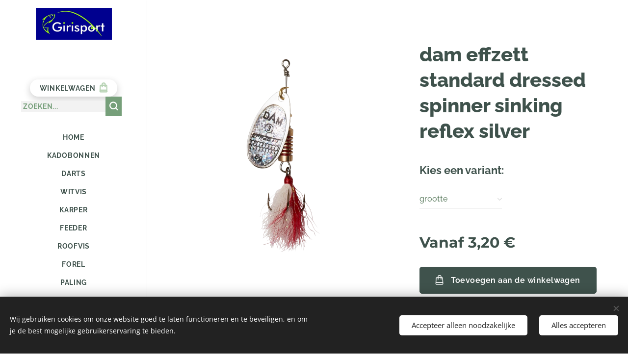

--- FILE ---
content_type: text/css
request_url: https://duyn491kcolsw.cloudfront.net/files/0r/0rc/0rc1kx.css?ph=4cf98fc754
body_size: 24095
content:
@charset "UTF-8";
/*!
 * Author: Webnode.com
 * This website may use some licensed content – more details here: http://www.webnode.com/license/ */.sc-b{color:#5a7b5e}.sc-b .bgonscroll,.sc-b.l-bg,.sc-b .s-bg,.sc-b.s-c{background-color:#f5f5f5}.sc-b.s-c{box-shadow:0 .5rem 1.5625rem rgba(0,0,0,.1)}.sc-b.wnd-a-button .wnd-sample-wrapper,.sc-b.wnd-a-choice label,.sc-b.wnd-media-solidColor i,.sc-b.wnd-switcher-item{background-color:#bababa}.sc-b .blog .item-head h2{color:#3f524c}.sc-b .blog .item-date{color:#b7d3b4}.sc-b .blog .item-perex p{color:#5a7b5e}.sc-b .blog .item-perex blockquote,.sc-b .blog .item-perex h1,.sc-b .blog .item-perex h2,.sc-b .blog .item-perex h3{color:#769f7a}.sc-b .blog .item-perex a{transition:text-decoration-color .25s linear;color:#3f524c;text-decoration-color:rgba(63,82,76,.5)}body.wnd-fe:not(.touched) .sc-b .blog .item-perex a:hover{text-decoration-color:currentcolor}.sc-b .blog-tiles-large .item:not(.wnd-empty-thumbnail) .item-head{background-image:linear-gradient(transparent,#000)}.sc-b .blog-tiles-large .item:not(.wnd-empty-thumbnail) .item-date,.sc-b .blog-tiles-large .item:not(.wnd-empty-thumbnail) .item-head h2{color:#fff}.sc-b .blog-tiles-large .wnd-empty-thumbnail .item-wrapper{border-color:#dbdbdb}body.wnd-fe:not(.touched) .sc-b .blog-tiles-large .wnd-empty-thumbnail a:hover .item-wrapper{border-color:#c9c9c9}.sc-b .blog-tiles-large .wnd-empty-thumbnail .item-date{color:#b7d3b4}body.wnd-cms:not(.touched) .sc-b .blog-tiles-large.wnd-active-listing-zone .wnd-empty-thumbnail a:hover .item-wrapper{border-color:#c9c9c9}.sc-b .blog-feed-board .item.wnd-empty-thumbnail .item-content,.sc-b .blog-feed-board .item:not(.wnd-empty-thumbnail) .item-wrapper{background-color:none;box-shadow:none}.sc-b .blog-feed-board .item-head h2{color:#3f524c}.sc-b .blog-feed-board .item-date:before{background-color:#f5f5f5}.sc-b .blog-feed-board .item-date:after{background-color:#3f524c}.sc-b .blog-feed-board .item-date>div{background-color:#3f524c;color:#fff}.sc-b .blog-feed-board .item-perex blockquote,.sc-b .blog-feed-board .item-perex h1,.sc-b .blog-feed-board .item-perex h2,.sc-b .blog-feed-board .item-perex h3,.sc-b .blog-feed-board .item-perex h4,.sc-b .blog-feed-board .item-perex p{color:#5a7b5e}.sc-b .s-bdh-t{color:#3f524c}.sc-b .s-bdh-t:after{background-color:#769f7a}.sc-b .s-bdh-d{color:#b7d3b4}.sc-b.s-hm-contentbox .s-bdh-d,.sc-b.s-hm-contentbox .s-bdh-t{color:#fff}.sc-b .b-btn-1 .b-btn-l,.sc-b .b-btn-1 .wnd-replace-form-button,.sc-b .b-e .b-btn-3 .b-btn-l,.sc-b .b-e .b-btn-3 .wnd-replace-form-button{background-color:#3f524c;color:#fff;border-color:#3f524c}body.wnd-fe:not(.touched) .sc-b .b-btn-1 .b-btn-l:hover,body.wnd-fe:not(.touched) .sc-b .b-btn-1 .wnd-replace-form-button:hover,body.wnd-fe:not(.touched) .sc-b .b-e .b-btn-3 .b-btn-l:hover,body.wnd-fe:not(.touched) .sc-b .b-e .b-btn-3 .wnd-replace-form-button:hover{background-color:#4f675f;border-color:#4f675f}.sc-b .b-btn-2 .b-btn-l,.sc-b .b-btn-2 .wnd-replace-form-button{color:#3f524c;background-color:transparent;border-color:#769f7a}body.wnd-fe:not(.touched) .sc-b .b-btn-2 .b-btn-l:hover,body.wnd-fe:not(.touched) .sc-b .b-btn-2 .wnd-replace-form-button:hover{border-color:#3f524c}.b-btn-dso .sc-b .b-btn-2 .b-btn-l,.b-btn-dso .sc-b .b-btn-2 .wnd-replace-form-button{background-color:#fff}.sc-b .b-btn-3 .b-btn-l,.sc-b .b-btn-3 .wnd-replace-form-button{background-color:#769f7a;border-color:#769f7a;color:#fff}body.wnd-fe:not(.touched) .sc-b .b-btn-3 .b-btn-l:hover,body.wnd-fe:not(.touched) .sc-b .b-btn-3 .wnd-replace-form-button:hover{background-color:#67936b;border-color:#67936b}.sc-b .b-btn-4 .b-btn-l,.sc-b .b-btn-4 .wnd-replace-form-button{border-color:#b7d3b4;color:#769f7a;background-color:transparent}body.wnd-fe:not(.touched) .sc-b .b-btn-4 .b-btn-l:hover,body.wnd-fe:not(.touched) .sc-b .b-btn-4 .wnd-replace-form-button:hover{border-color:#3f524c;color:#3f524c}.sc-b .b-btn-5 .b-btn-l,.sc-b .b-btn-5 .wnd-replace-form-button{color:#3f524c;background-color:transparent}.sc-b .b-btn-5 .b-btn-l .b-btn-t,.sc-b .b-btn-5 .wnd-replace-form-button .b-btn-t{text-decoration-color:rgba(63,82,76,.4)}body.wnd-fe:not(.touched) .sc-b .b-btn-5 .b-btn-l:hover .b-btn-t,body.wnd-fe:not(.touched) .sc-b .b-btn-5 .wnd-replace-form-button:hover .b-btn-t{text-decoration-color:#3f524c}.b-btn-dbb .sc-b .b-btn-1 .b-btn-l,.b-btn-dbb .sc-b .b-btn-1 .wnd-replace-form-button,.b-btn-dbb .sc-b .b-btn.b-btn-3 .b-btn-l,.b-btn-dbb .sc-b .b-btn.b-btn-3 .wnd-replace-form-button,.b-btn-dbb .sc-b .b-e .b-btn.b-btn-3 .b-btn-l,.b-btn-dbb .sc-b .b-e .b-btn.b-btn-3 .wnd-replace-form-button{border-bottom-color:rgba(0,0,0,.12)!important}.b-btn-dbb .sc-b .b-btn-2 .b-btn-l,.b-btn-dbb .sc-b .b-btn-2 .wnd-replace-form-button,.b-btn-dbb .sc-b .b-btn-4 .b-btn-l,.b-btn-dbb .sc-b .b-btn-4 .wnd-replace-form-button{box-shadow:0 .25rem 0 rgba(0,0,0,.15)}.b-btn-dso .sc-b .b-btn:not(.b-btn-5,.b-btn-4) .b-btn-l,.b-btn-dso .sc-b .b-btn:not(.b-btn-5,.b-btn-4) .wnd-replace-form-button{box-shadow:0 .5rem 1.5625rem rgba(0,0,0,.1)}body:not(.touched).wnd-fe.b-btn-dso .sc-b .b-btn:not(.b-btn-5,.b-btn-4) .b-btn-l:hover,body:not(.touched).wnd-fe.b-btn-dso .sc-b .b-btn:not(.b-btn-5,.b-btn-4) .wnd-replace-form-button:hover{box-shadow:0 .5rem 1.5625rem rgba(0,0,0,.17)}.sc-b .b-e-crt.wnd-checkout-disable .b-e-crt-cho.b-btn.b-btn-3 .b-btn-l{color:#769f7a;border-color:#dbdbdb;background-color:#dbdbdb}.sc-b .b-e-d .prd-crt.wnd-waiting.b-btn.b-btn-3 .b-btn-l,body.wnd-fe:not(.touched) .sc-b .b-e-d .prd-crt.wnd-waiting.b-btn.b-btn-3 .b-btn-l:hover{color:#939393;background-color:#e0e0e0;border-color:#e0e0e0}body .sc-b .b-e-d.wnd-out-of-stock .prd-crt.b-btn.b-btn-3 .b-btn-l{color:#769f7a;border-color:#dbdbdb;background-color:#dbdbdb}.b-btn-dbb .sc-b .b-e-d.wnd-out-of-stock .prd-crt.b-btn.b-btn-3 .b-btn-l{border-bottom-color:#939393!important}.l-page:not(.ac-none) .sc-b .b-btn-4 .b-btn-l,.l-page:not(.ac-none) .sc-b .b-btn-4 .wnd-replace-form-button,.sc-b .claim-default{color:#3f524c}.sc-b .claim-default-inv{color:#fff}.sc-b .claim-bg{color:#3f524c}.sc-b .claim-bg>span>span{background-color:#fff;box-shadow:.9375rem 0 0 #fff,-.9375rem 0 0 #fff}.sc-b .claim-bg-inv{color:#fff}.sc-b .claim-bg-inv>span>span{background-color:#000;box-shadow:.9375rem 0 0 #000,-.9375rem 0 0 #000}.sc-b .claim-color{color:#fff}.sc-b .claim-color>span>span{background-color:#769f7a;box-shadow:.9375rem 0 0 #769f7a,-.9375rem 0 0 #769f7a}.sc-b .claim-color-inv{color:#769f7a}.sc-b .claim-color-inv>span>span{background-color:#fff;box-shadow:.9375rem 0 0 #fff,-.9375rem 0 0 #fff}.sc-b .claim-color-text{color:#769f7a}.sc-b .claim-color-alpha{color:#fff}.sc-b .claim-color-alpha>span>span{background-color:rgba(118,159,122,.7);box-shadow:.9375rem 0 0 rgba(118,159,122,.7),-.9375rem 0 0 rgba(118,159,122,.7)}.sc-b .claim-gray{color:#fff}.sc-b .claim-gray>span>span{background-color:rgba(0,0,0,.5);box-shadow:.9375rem 0 0 rgba(0,0,0,.5),-.9375rem 0 0 rgba(0,0,0,.5)}.sc-b .claim-borders{color:#3f524c}.sc-b .claim-borders .sit-w{border-color:#3f524c}.sc-b .claim-beside{color:#3f524c}.sc-b .claim-beside .sit-w:after,.sc-b .claim-beside .sit-w:before{background-color:#769f7a}.sc-b .claim-wings{color:#3f524c}.sc-b .claim-wings .sit-w:after,.sc-b .claim-wings .sit-w:before{border-color:#769f7a}.sc-b .claim-underline{color:#3f524c}.sc-b .claim-underline:after{border-bottom-color:#769f7a}.sc-b .arrow-submit{background-color:#fff;color:#5a7b5e;box-shadow:0 .3125rem .9375rem 0 rgba(0,0,0,.07)}body.wnd-fe:not(.touched) .sc-b .arrow:hover .gallery-arrow-submit{box-shadow:0 .5rem 1.5625rem rgba(0,0,0,.1)}.sc-b .dots li{background-color:#c9c9c9}.sc-b .dots li.active,body.wnd-fe:not(.touched) .sc-b .dots li:hover{background-color:#5a7b5e}.sc-b .pager a{color:#555}body.wnd-fe:not(.touched) .sc-b .pager a:hover{color:#3f524c}.sc-b .pager a:after,.sc-b .pager a:before,body.wnd-cms:not(.touched) .sc-b .wnd-active-listing-zone .pager a:hover{color:#b7d3b4}.sc-b .line-color{border-color:#c9c9c9}.sc-b .wnd-image-placeholder embed{color:rgba(90,123,94,0)!important;opacity:1!important}.sc-b .wnd-empty-thumbnail .b-e-crt-img,.sc-b .wnd-empty-thumbnail .b-tb,.sc-b .wnd-empty-thumbnail .prd-gal-c,.sc-b .wnd-empty-thumbnail.ssb-product-image,.sc-b .wnd-image-placeholder>div{background-color:#e0e0e0}.sc-b .b-img embed{color:#4d6a51;outline-color:#5a7b5e;border-color:#769b7a}.img-t-o .sc-b .b-gal-slideshow .b-gal-t,.img-t-u .sc-b .b-gal-t,.img-t-u .sc-b .b-img-t{color:#5a7b5e}.sc-b .wnd-active-block .b-sp-c,.sc-b .wnd-mobile-cms .b-sp-c{background-color:#e0e0e0;color:#5a7b5e}.sc-b .loading{color:#5a7b5e}.b-e-bs .sc-b .b-e-g .item-wrapper{border-color:#dbdbdb}.b-e-bs .sc-b .b-e-g .prd-price{color:#5a7b5e}body:not(.touched).wnd-cms.b-e-bs .sc-b .b-e-g.wnd-active-listing-zone .item-wrapper:hover,body:not(.touched).wnd-fe.b-e-bs .sc-b .b-e-g .item-wrapper:hover{border-color:#c9c9c9}.b-e-ds .sc-b .b-e-g .item-media{background-color:transparent}body:not(.touched).wnd-cms.b-e-ds .sc-b .b-e-g.wnd-active-listing-zone .item:hover,body:not(.touched).wnd-fe.b-e-ds .sc-b .b-e-g .item:hover{box-shadow:#c9c9c9}.b-e-frs .sc-b .b-e-g .item-media{background-color:#e0e0e0}.b-e-frs .sc-b .b-e-g .item-wrapper{background-color:#e0e0e0;box-shadow:0 .25rem 0 rgba(0,0,0,.15)}body:not(.touched).wnd-cms.b-e-frs .sc-b .b-e-g.wnd-active-listing-zone .item-wrapper:hover,body:not(.touched).wnd-fe.b-e-frs .sc-b .b-e-g .item-wrapper:hover{background-color:#d9d9d9}.sc-b .b-e-g .prd-title{color:#3f524c}.sc-b .b-e-g .prd-price{color:#5a7b5e}.sc-b .b-e-g .prd-price-com,.sc-b .b-e-g .prd-price-dual{color:#b7d3b4}.sc-b .b-e-s .prd-price,.sc-b .b-e-s .prd-title{color:#3f524c}.sc-b .b-e-s .prd-price-com,.sc-b .b-e-s .prd-price-dual{color:#b7d3b4}.sc-b .b-e-f-title{color:#3f524c;border-bottom-color:#b7d3b4}.sc-b .b-e-f a{color:#769f7a}.sc-b .b-e-f a.selected,body.wnd-fe:not(.touched) .sc-b .b-e-f a:hover{color:#3f524c}.sc-b .b-e-f-select select,.sc-b .b-e-f .ef-level-1{background:#fff;border-color:#c9c9c9}.sc-b .b-e-f-select select{box-shadow:0 0 0 transparent;color:#5a7b5e}body.wnd-fe:not(.touched) .sc-b .b-e-f-select select:hover:not(:focus){border-color:#939393}.sc-b .b-e-f-select select:focus{outline:none;box-shadow:0 0 .3125rem #129fea;border-color:#129fea}.sc-b .b-e-f-select select option{color:#5a7b5e}.sc-b .b-e-f-select select option:disabled{color:#dedede}.sc-b .b-e-f-select .select:after{color:#5a7b5e}body.wnd-cms:not(.touched) .sc-b .b-e.wnd-active-listing-zone .b-e-f a:hover{color:#3f524c}.sc-b .prd-label:not(.prd-out-of-stock) .prd-label-c{color:#fff;background-color:#5a7b5e}.sc-b .prd-out-of-stock-c{color:#769f7a;background-color:#e8e8e8}.sc-b .b-e-crt-head div{color:#769f7a}.sc-b .b-e-crt-tr{background-color:#fff;box-shadow:0 .3125rem .9375rem 0 rgba(0,0,0,.07)}.sc-b .b-e-crt-title{color:#3f524c}.sc-b .b-e-crt-price,.sc-b .b-e-crt-variant{color:#769f7a}.sc-b .b-e-crt-qty input{background-color:#fff;border-color:#c9c9c9;color:#5a7b5e}.sc-b .b-e-crt-qty input:focus{border-color:#129fea!important;box-shadow:none!important}.sc-b .b-e-crt-qty input:invalid{color:#e9322d;border-color:#e9322d!important;box-shadow:none!important}body.wnd-fe:not(.touched) .sc-b .b-e-crt-qty input:hover:not(:focus){border-color:#939393!important}.sc-b .b-e-crt-qty-btn:after,.sc-b .b-e-crt-qty-btn:before{background-color:#769f7a}body.wnd-fe:not(.touched) .sc-b .b-e-crt-qty-btn:hover:after,body.wnd-fe:not(.touched) .sc-b .b-e-crt-qty-btn:hover:before{background-color:#5a7b5e}body.wnd-fe:not(.touched) .sc-b .b-e-crt-qty:hover input:not(:disabled){border-color:#b7d3b4}.sc-b .b-e-crt-out-of-stock{color:#e9322d}.sc-b .b-e-crt-sum{color:#3f524c}.sc-b .b-e-crt-delete{color:#b7d3b4}.sc-b .b-e-crt-foot,body.wnd-fe:not(.touched) .sc-b .b-e-crt-delete:hover{color:#769f7a}.sc-b .b-e-crt-tot .b-e-crt-tot-value{color:#3f524c}.sc-b .b-e-crt-cho{box-shadow:0 .3125rem .9375rem 0 rgba(0,0,0,.2);background-color:#f5f5f5}.sc-b .b-e-crt.wnd-checkout-disable .b-e-crt-cho-dis{color:#e9322d}.sc-b .b-e-crt-stock.wnd-in-stock{color:#2db247}.sc-b .b-e-crt-stock.wnd-available{color:#eaa81a}.sc-b .b-e-d .prd-title{color:#3f524c}.sc-b .b-e-d .prd-title:after{background-color:#769f7a}.sc-b .b-e-d .prd-variants-title{color:#3f524c}.sc-b .b-e-d .prd-ribbon-c{color:#fff;background-color:#3f524c}.sc-b .b-e-d .prd-price{color:#3f524c}.sc-b .b-e-d .prd-price-com{color:#769f7a}.sc-b .b-e-d .prd-price-info{color:#555}.sc-b .b-e-d .prd-crt{box-shadow:0 -.25rem .9375rem rgba(0,0,0,.06);background-color:#fff}.sc-b .b-e-d-stock.wnd-in-stock{color:#2db247}.sc-b .b-e-d-stock.wnd-available{color:#eaa81a}.sc-b.s-f{color:#5a7b5e}.sc-b.s-f-edit .s-f-l-w:before,.sc-b.s-f .s-f-border.border-top:before{border-top-color:#c9c9c9}.sc-b.s-f .s-f-ez .b-text p a,.sc-b.s-f .s-f-ez .link a,.sc-b.s-f .s-f-l .b-text p a,.sc-b.s-f .s-f-l .link a,.sc-b.s-f.s .s-c.s-f-l-w .b-text p a,.sc-b.s-f.s .s-c.s-f-l-w .link a{color:#5a7b5e;text-decoration-color:rgba(90,123,94,.7)}body.wnd-fe:not(.touched) .sc-b.s-f .s-f-ez .b-text p a:hover,body.wnd-fe:not(.touched) .sc-b.s-f .s-f-ez .link a:hover,body.wnd-fe:not(.touched) .sc-b.s-f .s-f-l .b-text p a:hover,body.wnd-fe:not(.touched) .sc-b.s-f .s-f-l .link a:hover,body.wnd-fe:not(.touched) .sc-b.s-f.s .s-c.s-f-l-w .b-text p a:hover,body.wnd-fe:not(.touched) .sc-b.s-f.s .s-c.s-f-l-w .link a:hover{color:#5a7b5e;text-decoration-color:#5a7b5e}.sc-b.s-f .s-f-lang-t,.sc-b.s-f .s-f-lang .link:after{color:#5a7b5e}.ac-h .sc-b.s-f .b-text h1,.ac-h .sc-b.s-f .b-text h2{color:#3f524c}.ac-s .sc-b.s-f .b-text h3{color:#769f7a}.ac-i .sc-b.s-f:not([class*=wnd-background-solid]) .b-text blockquote h1,.ac-i .sc-b.s-f:not([class*=wnd-background-solid]) .b-text blockquote h2,.ac-i .sc-b.s-f:not([class*=wnd-background-solid]) .b-text blockquote h3,.ac-i .sc-b.s-f:not([class*=wnd-background-solid]) .b-text blockquote p{border-color:#769f7a}.ac-i .sc-b.s-f:not([class*=wnd-background-solid]) .b-text blockquote:before,.ac-i .sc-b.s-f:not([class*=wnd-background-solid]) .b-text blockquote h1:after,.ac-i .sc-b.s-f:not([class*=wnd-background-solid]) .b-text blockquote h2:after,.ac-i .sc-b.s-f:not([class*=wnd-background-solid]) .b-text blockquote h3:after,.ac-i .sc-b.s-f:not([class*=wnd-background-solid]) .b-text blockquote p:after{color:rgba(183,211,180,.5)}.l:not(.l-boxed) .sc-b.s-f-map .s-bg{box-shadow:.25rem .25rem 1rem -.5rem rgba(0,0,0,.8)}.l:not(.l-boxed) .sc-b.s-f-map .s-o{background-color:#f5f5f5}.l-boxed .sc-b.s.s-f-edit .s-f-l-w,.l-boxed .sc-b.s.s-f-map .s-f-l-w{background-color:#4f675f;color:#b7d3b4}.l-boxed .sc-b.s.s-f-edit .s-f-l-w .s-f-ccy-t,.l-boxed .sc-b.s.s-f-edit .s-f-l-w .s-f-lang-t,.l-boxed .sc-b.s.s-f-map .s-f-l-w .s-f-ccy-t,.l-boxed .sc-b.s.s-f-map .s-f-l-w .s-f-lang-t{color:#b7d3b4}.l-boxed .sc-b.s.s-f-edit .s-f-l-w .link a,.l-boxed .sc-b.s.s-f-map .s-f-l-w .link a{color:#b7d3b4;text-decoration-color:rgba(183,211,180,.5)}.l-boxed .sc-b.s.s-f-edit .s-f-l-w .link:after,.l-boxed .sc-b.s.s-f-map .s-f-l-w .link:after{color:rgba(183,211,180,.5)}.l-boxed .sc-b.s.s-f-edit .s-f-bg-stripe,.l-boxed .sc-b.s.s-f-map .s-f-bg-stripe{background-color:#4f675f}body:not(.touched,.wnd-cms).l-boxed .sc-b.s.s-f-edit .s-f-l-w .link a:hover,body:not(.touched,.wnd-cms).l-boxed .sc-b.s.s-f-map .s-f-l-w .link a:hover{color:#b7d3b4;text-decoration-color:#b7d3b4}.sc-b .form.b-form-default .wnd-required label,.sc-b .form.b-form-default label{color:#5a7b5e}.sc-b .form.b-form-default input,.sc-b .form.b-form-default select,.sc-b .form.b-form-default textarea{background:#fff;border-color:#c9c9c9;color:#5a7b5e;box-shadow:none}body.wnd-fe:not(.touched) .sc-b .form.b-form-default input:hover:not(:focus),body.wnd-fe:not(.touched) .sc-b .form.b-form-default select:hover:not(:focus),body.wnd-fe:not(.touched) .sc-b .form.b-form-default textarea:hover:not(:focus){border-color:#939393}.sc-b .form.b-form-default .select{color:#5a7b5e}.sc-b .form.b-form-default select option{color:#3f524c}.sc-b .form.b-form-default select option:disabled{color:#b7d3b4}.sc-b .form.b-form-default .form-group-content label{color:#5a7b5e}body.wnd-fe:not(.touched) .sc-b .form.b-form-default .form-group-content input:hover:not(:focus)+div{border-color:#939393}.sc-b .form.b-form-default .checkbox,.sc-b .form.b-form-default .radio-button{background:#fff;border-color:#c9c9c9;color:#769f7a}.sc-b .form.b-form-default .checkbox:after{color:#3f524c}.sc-b .form.b-form-default .radio-button:after{background:#3f524c}.sc-b .form.b-form-default .form-file-button{background:none;color:#5a7b5e;border-color:#c9c9c9}body.wnd-fe:not(.touched) .sc-b .form.b-form-default .form-file-button:hover{background:none;color:#5a7b5e;border-color:#939393}.sc-b .form.b-form-default .form-date input:focus+.datepicker-icon:after,body.wnd-fe:not(.touched) .sc-b .form.b-form-default .form-date input:hover+.datepicker-icon:after{color:#5a7b5e}.sc-b .form.b-form-default .form-date.wnd-validate-error .datepicker-icon:after,body.wnd-fe:not(.touched) .sc-b .form.b-form-default .form-date.wnd-validate-error input:hover+.datepicker-icon:after{color:#e9322d}.sc-b .form.b-form-default .form-date.wnd-validate-error input:focus+.datepicker-icon:after{color:#5a7b5e}.sc-b .form.b-form-default .form-date.wnd-validate-error input:focus:hover+.datepicker-icon:after{color:#5a7b5e!important}.sc-b .form.b-form-default .form-input.wnd-validate-error :not(label,span){outline:0;border-color:#e9322d;color:#e9322d;box-shadow:none}.sc-b .form.b-form-default .form-input.wnd-validate-error :not(label,span):focus{border-color:#e9322d;color:#5a7b5e}.sc-b .form.b-form-default .form-input.wnd-validate-error .form-group-content .form-input input:focus+div,.sc-b .form.b-form-default .form-input.wnd-validate-error .form-group-content .form-input label:focus+div,body.wnd-fe:not(.touched) .sc-b .form.b-form-default .form-input.wnd-validate-error .form-group-content .form-input input:hover+div,body.wnd-fe:not(.touched) .sc-b .form.b-form-default .form-input.wnd-validate-error .form-group-content .form-input label:hover+div,body.wnd-fe:not(.touched) .sc-b .form.b-form-default .form-input.wnd-validate-error :not(label,span):hover{border-color:#e9322d}.sc-b .form.b-form-default .form-input input,.sc-b .form.b-form-default .form-input select,.sc-b .form.b-form-default .form-input textarea{transition:color .3s,border-color .3s;box-shadow:0 0 0 transparent}.sc-b .form.b-form-default .form-input input:focus,.sc-b .form.b-form-default .form-input select:focus,.sc-b .form.b-form-default .form-input textarea:focus{outline:none;transition:box-shadow .3s,border-color .3s;box-shadow:none;border-color:#129fea!important}body.wnd-fe:not(.touched) .sc-b .form.b-form-default .form-input input:hover,body.wnd-fe:not(.touched) .sc-b .form.b-form-default .form-input select:hover,body.wnd-fe:not(.touched) .sc-b .form.b-form-default .form-input textarea:hover{transition:box-shadow .3s,border-color .3s}.sc-b .form.b-form-light .wnd-required label,.sc-b .form.b-form-light label{color:#5a7b5e}.sc-b .form.b-form-light input,.sc-b .form.b-form-light select,.sc-b .form.b-form-light textarea{background:transparent;border-color:#c9c9c9;color:#769f7a}body.wnd-fe:not(.touched) .sc-b .form.b-form-light .form-input:not(.wnd-validate-error) input:hover:not(:focus,:checked),body.wnd-fe:not(.touched) .sc-b .form.b-form-light .form-input:not(.wnd-validate-error) select:hover:not(:focus,:checked),body.wnd-fe:not(.touched) .sc-b .form.b-form-light .form-input:not(.wnd-validate-error) textarea:hover:not(:focus,:checked){border-color:#939393}.sc-b .form.b-form-light .form-email input{color:transparent}.sc-b .form.b-form-light .form-email input.not-empty,.sc-b .form.b-form-light .select{color:#769f7a}.sc-b .form.b-form-light .select:after{color:#c9c9c9}body.wnd-fe:not(.touched) .sc-b .form.b-form-light .select:hover:after{color:#769f7a}.sc-b .form.b-form-light select.not-clicked,.sc-b .form.b-form-light select:disabled.not-clicked{color:hsla(0,0%,100%,0)}.sc-b .form.b-form-light select:disabled option,.sc-b .form.b-form-light select option{color:#3f524c}.sc-b .form.b-form-light select:disabled option:disabled,.sc-b .form.b-form-light select option:disabled{color:#b7d3b4}.sc-b .form.b-form-light .form-number-controls button{background:transparent}.sc-b .form.b-form-light .form-group-content label,.sc-b .form.b-form-light .form-number-controls button:after,body.wnd-fe:not(.touched) .sc-b .form.b-form-light .form-number-controls button:hover:after{color:#5a7b5e}body.wnd-fe:not(.touched) .sc-b .form.b-form-light .form-group-content input:hover:not(:focus,:checked)+div{border-color:#939393}.sc-b .form.b-form-light .checkbox,.sc-b .form.b-form-light .radio-button{background:transparent;border-color:#c9c9c9;color:#939393}.sc-b .form.b-form-light .form-file-button:after{color:#5a7b5e}body.wnd-fe:not(.touched) .sc-b .form.b-form-light .form-file-base:hover~.form-file-cover,body.wnd-fe:not(.touched) .sc-b .form.b-form-light .form-file label:hover~.form-file-cover{border-bottom-color:#5a7b5e}body.wnd-fe:not(.touched) .sc-b .form.b-form-light .form-file-base:hover~.form-file-cover .form-file-button:after,body.wnd-fe:not(.touched) .sc-b .form.b-form-light .form-file label:hover~.form-file-cover .form-file-button:after{color:#5a7b5e}.sc-b .form.b-form-light .form-file-cover{border-bottom-color:#c9c9c9}body.wnd-fe:not(.touched) .sc-b .form.b-form-light .form-file-cover:hover{border-bottom-color:#939393}.sc-b .form.b-form-light .form-file-text{color:#769f7a}.sc-b .form.b-form-light .form-file-remove:after,body.wnd-fe:not(.touched) .sc-b .form.b-form-light .form-file-remove:hover:after,body.wnd-fe:not(.touched) .sc-b .form.b-form-light .form-file>label:hover+.form-file-base+.form-file-cover .form-file-button:after{color:#5a7b5e}.sc-b .form.b-form-light input[type=date]{color:transparent}.sc-b .form.b-form-light input[type=date]::placeholder{color:transparent}.sc-b .form.b-form-light input[type=date].not-empty,.sc-b .form.b-form-light input[type=date]:focus{color:#769f7a}.sc-b .form.b-form-light input[type=date].not-empty::placeholder,.sc-b .form.b-form-light input[type=date]:focus::placeholder{color:#769f7a}.sc-b .form.b-form-light .form-date input:focus+label+.datepicker-icon:after,body.wnd-fe:not(.touched) .sc-b .form.b-form-light .form-date input:hover+label+.datepicker-icon:after{color:#3f524c}.sc-b .form.b-form-light .form-date.wnd-validate-error .datepicker-icon:after,.sc-b .form.b-form-light .form-date.wnd-validate-error input:focus+label+.datepicker-icon:after,body.wnd-fe:not(.touched) .sc-b .form.b-form-light .form-date.wnd-validate-error input:hover+label+.datepicker-icon:after{color:#e9322d}.sc-b .form.b-form-light .form-date.wnd-validate-error input:focus:hover+label+.datepicker-icon:after{color:#e9322d!important}.sc-b .form.b-form-light .form-input input:focus,.sc-b .form.b-form-light .form-input select:focus,.sc-b .form.b-form-light .form-input textarea:focus{border-color:#129fea!important}.sc-b .form.b-form-light .form-input input:focus+label,.sc-b .form.b-form-light .form-input input:focus+label:after,.sc-b .form.b-form-light .form-input select:focus+label,.sc-b .form.b-form-light .form-input select:focus+label:after,.sc-b .form.b-form-light .form-input textarea:focus+label,.sc-b .form.b-form-light .form-input textarea:focus+label:after{color:#129fea!important}.sc-b .form.b-form-light .form-group-content input[type=radio]:checked+div{border-color:#939393}.sc-b .form.b-form-light .form-group-content input[type=radio]+div:after{background-color:#939393}.sc-b .form.b-form-light .form-group-content input[type=checkbox]:checked+div{border-color:#939393;background-color:#939393}.sc-b .form.b-form-light .form-group-content input[type=checkbox]+div:after{border-color:#fff}.sc-b .form.b-form-light .form-input.wnd-validate-error input,.sc-b .form.b-form-light .form-input.wnd-validate-error textarea{color:#e9322d}.sc-b .form.b-form-light .form-input.wnd-validate-error input:focus,.sc-b .form.b-form-light .form-input.wnd-validate-error textarea:focus{color:#769f7a}body.wnd-fe:not(.touched) .sc-b .form.b-form-light .form-input.wnd-validate-error input:focus:hover,body.wnd-fe:not(.touched) .sc-b .form.b-form-light .form-input.wnd-validate-error textarea:focus:hover{border-color:#939393}.sc-b .form.b-form-light .form-input.wnd-validate-error label,.sc-b .form.b-form-light .form-input.wnd-validate-error label:after{color:#e9322d}.sc-b .form.b-form-light .form-input.wnd-validate-error label a{color:#e9322d;border-color:#e9322d}.sc-b .form.b-form-light .form-input.wnd-validate-error .form-file-cover,.sc-b .form.b-form-light .form-input.wnd-validate-error input,.sc-b .form.b-form-light .form-input.wnd-validate-error select,.sc-b .form.b-form-light .form-input.wnd-validate-error textarea{border-color:#e9322d}body.wnd-fe:not(.touched) .sc-b .form.b-form-light .form-input.wnd-validate-error .form-file-cover:hover,body.wnd-fe:not(.touched) .sc-b .form.b-form-light .form-input.wnd-validate-error input:hover,body.wnd-fe:not(.touched) .sc-b .form.b-form-light .form-input.wnd-validate-error select:hover,body.wnd-fe:not(.touched) .sc-b .form.b-form-light .form-input.wnd-validate-error textarea:hover{border-bottom-color:#e9322d}.sc-b .form.b-form-light .form-input.wnd-validate-error .form-file-text{color:#e9322d}.sc-b .form.b-form-light .form-input.wnd-validate-error .checkbox,.sc-b .form.b-form-light .form-input.wnd-validate-error .radio-button{border-color:#e9322d}.sc-b .form.b-form-light .form-input.wnd-validate-error .form-file-button:after,.sc-b .form.b-form-light .form-input.wnd-validate-error .form-number-controls button:after,body.wnd-fe:not(.touched) .sc-b .form.b-form-light .form-input.wnd-validate-error .form-number-controls button:hover:after{color:#e9322d}body.wnd-fe:not(.touched) .sc-b .form.b-form-light .form-input.wnd-validate-error.form-file label:hover+.form-file-base+.form-file-cover,body.wnd-fe:not(.touched) .sc-b .form.b-form-light .form-input.wnd-validate-error.form-file label:hover+.form-file-base+.form-file-cover input{border-color:#e9322d!important}body.wnd-fe:not(.touched) .sc-b .form.b-form-light .form-input.wnd-validate-error.form-file label:hover+.form-file-base+.form-file-cover .form-file-button:after{color:#e9322d}body.wnd-fe:not(.touched) .sc-b .form.b-form-light .form-input.wnd-validate-error.form-file .form-file-base:hover+.form-file-cover{border-color:#e9322d!important}body.wnd-fe:not(.touched) .sc-b .form.b-form-light .form-input.wnd-validate-error .form-group-content input:hover+div{border-color:#e9322d}.sc-b .form-captcha{color:#b7d3b4}.sc-b .form-warning{color:#e9322d}.sc-b.s-hn .cart{color:#3f524c}.sc-b.s-hn .cart:before{background-color:#d1d1d1}.sc-b.s-hn .cart .cart-text span{color:#3f524c}.sc-b.s-hn .cart-piece-count{background:#5a7b5e;color:#fff}.sc-b.s-hn .cart a .cart-content-link:after{color:#3f524c}.sc-b.s-hn.wnd-mt-classic .search-icon:before,.sc-b.s-hn.wnd-mt-sidebar .search-icon:before{background-color:#d1d1d1}.sc-b.s-hn.wnd-mt-classic .search-icon-text,.sc-b.s-hn.wnd-mt-classic .search-icon:after,.sc-b.s-hn.wnd-mt-sidebar .search-icon-text,.sc-b.s-hn.wnd-mt-sidebar .search-icon:after{color:#3f524c}.wnd-s-i .sc-b.s-hn.wnd-mt-classic .search-bar,.wnd-s-i .sc-b.s-hn.wnd-mt-sidebar .search-bar{border-bottom-color:#e8e8e8}.wnd-s-i .sc-b.s-hn.wnd-mt-classic .search-bar>input::placeholder,.wnd-s-i .sc-b.s-hn.wnd-mt-sidebar .search-bar>input::placeholder{color:#b7d3b4}.wnd-s-i .sc-b.s-hn.wnd-mt-classic .search-bar-input,.wnd-s-i .sc-b.s-hn.wnd-mt-sidebar .search-bar-input{background:#fff;color:#5a7b5e}.wnd-s-i .sc-b.s-hn.wnd-mt-classic .search-bar-close:after,.wnd-s-i .sc-b.s-hn.wnd-mt-classic .search-bar-submit,.wnd-s-i .sc-b.s-hn.wnd-mt-sidebar .search-bar-close:after,.wnd-s-i .sc-b.s-hn.wnd-mt-sidebar .search-bar-submit{color:#5a7b5e}.sc-b.s-hn .search-results{color:#3f524c}.sc-b.s-hn .search-results .ssb-wrapper{border-color:rgba(63,82,76,.08)}.sc-b.s-hn .search-results .ssb-category-header-title span:last-child{color:#b7d3b4}.sc-b.s-hn .search-results .ssb-category-header-link a{color:#769f7a}.sc-b.s-hn .search-results .ssb-view-all a{color:#3f524c}.sc-b.s-hn .search-results .ssb-view-all a span:last-child{color:#b7d3b4}.sc-b.s-hn .search-results .ssb-no-results{color:#769f7a}body:not(.touched) .sc-b.s-hn .search-results .ssb-results-list li a:hover{background-color:rgba(63,82,76,.08)}.sc-b.s-hn .search-results .ssb-results-box{border-bottom-color:rgba(63,82,76,.08)}.sc-b.s-hn.wnd-mt-sliding .search-icon:after{color:#3f524c}.wnd-s-i .sc-b.s-hn.wnd-mt-sliding .search-bar{border-bottom-color:#e8e8e8}.wnd-s-i .sc-b.s-hn.wnd-mt-sliding .search-bar>input::placeholder{color:#b7d3b4}.wnd-s-i .sc-b.s-hn.wnd-mt-sliding .search-bar-input{background:#fff;color:#5a7b5e}.wnd-s-i .sc-b.s-hn.wnd-mt-sliding .search-bar-close:after,.wnd-s-i .sc-b.s-hn.wnd-mt-sliding .search-bar-submit{color:#5a7b5e}.sc-b.s-hn.wnd-mt-boxed .cart a{background:#fff;color:#3f524c;box-shadow:.25rem .25rem 1rem -.5rem rgba(0,0,0,.5)}body:not(.touched) .sc-b.s-hn.wnd-mt-boxed .cart a:hover{box-shadow:.25rem .25rem 1rem -.5rem rgba(0,0,0,.8)}.sc-b.s-hn.wnd-mt-boxed .cart a .cart-content-link:after{color:#3f524c}.sc-b.s-hn.wnd-mt-boxed .search{background:#fff;color:#3f524c;box-shadow:.25rem .25rem 1rem -.5rem rgba(0,0,0,.5)}.wnd-s-i .sc-b.s-hn.wnd-mt-boxed .search-bar{border-bottom-color:#e8e8e8}.wnd-s-i .sc-b.s-hn.wnd-mt-boxed .search-bar>input::placeholder{color:#b7d3b4}.wnd-s-i .sc-b.s-hn.wnd-mt-boxed .search-bar-input{background:#fff;color:#5a7b5e}.wnd-s-i .sc-b.s-hn.wnd-mt-boxed .search-bar-close:after,.wnd-s-i .sc-b.s-hn.wnd-mt-boxed .search-bar-submit{color:#5a7b5e}.sc-b.s-hn.wnd-mt-boxed #menu-submit{color:#3f524c;background-color:#fff;box-shadow:.25rem .25rem 1rem -.5rem rgba(0,0,0,.5)}body.touched .sc-b.s-hn.wnd-mt-boxed #menu-submit,body:not(.touched) .sc-b.s-hn.wnd-mt-boxed #menu-submit:hover{box-shadow:.25rem .25rem 1rem -.5rem rgba(0,0,0,.8)}.sc-b.s-hn.wnd-mt-boxed #menu-submit span,.sc-b.s-hn.wnd-mt-boxed #menu-submit span:after,.sc-b.s-hn.wnd-mt-boxed #menu-submit span:before{background-color:#3f524c}.sc-b.s-hn.wnd-mt-boxed #menu-submit.active,body.touched .sc-b.s-hn.wnd-mt-boxed #menu-submit.active{box-shadow:.25rem .25rem 1rem -.5rem rgba(0,0,0,.8)}.sc-b #menu-mobile{color:#3f524c}.sc-b #menu-submit span,.sc-b #menu-submit span:after,.sc-b #menu-submit span:before{background-color:#3f524c}.l-d-border .sc-b.s-hm .s-o,.l-d-border .sc-b.s-hn .s-o{border-color:#fff}.sc-b.s-hn .bgonscroll{background:#f5f5f5;box-shadow:0 .3125rem .9375rem 0 rgba(0,0,0,.07)}body:not(.l-d-waves) .sc-b.s-hn.wnd-nav-border .s-w:after{background:#dbdbdb}.sc-b.s-hn.wnd-nav-border .bgonscroll{box-shadow:none;border-bottom:1px solid #dbdbdb}.l-narrow .sc-b.s-hn.sticky{background:none}.l-narrow .sc-b.s-hn.sticky .s-o{background-color:#f5f5f5}.sc-b.s-hc-claim-box .s-hc-c-b,.sc-b.s-hm.s-hm-contentbox .h-c-b{background:rgba(0,0,0,.8);border-color:#fff}.sc-b.s-hn .si{color:#3f524c}.sc-b.s-hn .si a svg path{fill:#b7d3b4}.sc-b.s-hn .ci{color:#3f524c}.sc-b.s-hn .ci span:before{color:#b7d3b4}.sc-b.s-hn .ci span a{color:#3f524c;text-decoration-color:#3f524c}.sc-b.s-hn .hbc,.sc-b.s-hn .hbl{color:#3f524c}.sc-b.s-hn .hbc-i,.sc-b.s-hn .hbl-i{background:transparent}body.wnd-fe:not(.touched) .sc-b.s-hn .hbc-i a:hover span,body.wnd-fe:not(.touched) .sc-b.s-hn .hbl-i a:hover span{background:rgba(0,0,0,.055)}.sc-b.s-hn .hbc-i-l li>span,.sc-b.s-hn .hbc-i .active>span,.sc-b.s-hn .hbc-i .active a,.sc-b.s-hn .hbl-i-l li>span,.sc-b.s-hn .hbl-i .active>span,.sc-b.s-hn .hbl-i .active a{background:rgba(0,0,0,.05)}.sc-b.s-hn .more-text~div{border-bottom-color:rgba(183,211,180,.4)}.sc-b.s-hb{color:#3f524c}.sc-b.s-hb:after{background:#dbdbdb}.sc-b.s-hb .si-c:after{background:#d1d1d1}.wnd-cms .sc-b.s-hb .si-c:empty:before{border:1px dashed #b7d3b4;opacity:.35;background-image:url("data:image/svg+xml,%3Csvg xmlns='http://www.w3.org/2000/svg' viewBox='0 0 130 24' height='18px' width='130px'%3E%3Cg fill='%23b7d3b4'%3E%3Cpath d='M24 12.073c0-6.627-5.373-12-12-12s-12 5.373-12 12c0 5.99 4.388 10.954 10.125 11.854v-8.385H7.078v-3.47h3.047V9.43c0-3.007 1.792-4.669 4.533-4.669 1.312 0 2.686.235 2.686.235v2.953H15.83c-1.491 0-1.956.925-1.956 1.874v2.25h3.328l-.532 3.47h-2.796v8.385C19.612 23.027 24 18.062 24 12.073z'%3E%3C/path%3E%3Cpath transform='translate(50, 0)' d='M23.953 4.57a10 10 0 01-2.825.775 4.958 4.958 0 002.163-2.723c-.951.555-2.005.959-3.127 1.184a4.92 4.92 0 00-8.384 4.482C7.69 8.095 4.067 6.13 1.64 3.162a4.822 4.822 0 00-.666 2.475c0 1.71.87 3.213 2.188 4.096a4.904 4.904 0 01-2.228-.616v.06a4.923 4.923 0 003.946 4.827 4.996 4.996 0 01-2.212.085 4.936 4.936 0 004.604 3.417 9.867 9.867 0 01-6.102 2.105c-.39 0-.779-.023-1.17-.067a13.995 13.995 0 007.557 2.209c9.053 0 13.998-7.496 13.998-13.985 0-.21 0-.42-.015-.63A9.935 9.935 0 0024 4.59z'%3E%3C/path%3E%3Cpath transform='translate(100, 0)' d='M12 0C8.74 0 8.333.015 7.053.072 5.775.132 4.905.333 4.14.63c-.789.306-1.459.717-2.126 1.384S.935 3.35.63 4.14C.333 4.905.131 5.775.072 7.053.012 8.333 0 8.74 0 12s.015 3.667.072 4.947c.06 1.277.261 2.148.558 2.913a5.885 5.885 0 001.384 2.126A5.868 5.868 0 004.14 23.37c.766.296 1.636.499 2.913.558C8.333 23.988 8.74 24 12 24s3.667-.015 4.947-.072c1.277-.06 2.148-.262 2.913-.558a5.898 5.898 0 002.126-1.384 5.86 5.86 0 001.384-2.126c.296-.765.499-1.636.558-2.913.06-1.28.072-1.687.072-4.947s-.015-3.667-.072-4.947c-.06-1.277-.262-2.149-.558-2.913a5.89 5.89 0 00-1.384-2.126A5.847 5.847 0 0019.86.63c-.765-.297-1.636-.499-2.913-.558C15.667.012 15.26 0 12 0zm0 2.16c3.203 0 3.585.016 4.85.071 1.17.055 1.805.249 2.227.415.562.217.96.477 1.382.896.419.42.679.819.896 1.381.164.422.36 1.057.413 2.227.057 1.266.07 1.646.07 4.85s-.015 3.585-.074 4.85c-.061 1.17-.256 1.805-.421 2.227a3.81 3.81 0 01-.899 1.382 3.744 3.744 0 01-1.38.896c-.42.164-1.065.36-2.235.413-1.274.057-1.649.07-4.859.07-3.211 0-3.586-.015-4.859-.074-1.171-.061-1.816-.256-2.236-.421a3.716 3.716 0 01-1.379-.899 3.644 3.644 0 01-.9-1.38c-.165-.42-.359-1.065-.42-2.235-.045-1.26-.061-1.649-.061-4.844 0-3.196.016-3.586.061-4.861.061-1.17.255-1.814.42-2.234.21-.57.479-.96.9-1.381.419-.419.81-.689 1.379-.898.42-.166 1.051-.361 2.221-.421 1.275-.045 1.65-.06 4.859-.06l.045.03zm0 3.678a6.162 6.162 0 100 12.324 6.162 6.162 0 100-12.324zM12 16c-2.21 0-4-1.79-4-4s1.79-4 4-4 4 1.79 4 4-1.79 4-4 4zm7.846-10.405a1.441 1.441 0 01-2.88 0 1.44 1.44 0 012.88 0z'%3E%3C/path%3E%3C/g%3E%3C/svg%3E")}.sc-b.s-hb .si a svg path{fill:#b7d3b4}body.wnd-fe:not(.touched) .sc-b.s-hb .si a:hover svg path{fill:#5a7b5e}.sc-b.s-hb .ci span{color:#3f524c}.sc-b.s-hb .ci span:before{color:#b7d3b4}.wnd-cms .sc-b.s-hb .ci-c:empty:before{border:1px dashed #b7d3b4;opacity:.35;background-image:url("data:image/svg+xml,%3Csvg xmlns='http://www.w3.org/2000/svg' height='18' viewBox='0 0 24 24' width='18'%3E%3Cpath d='M12 2C6.48 2 2 6.48 2 12s4.48 10 10 10 10-4.48 10-10S17.52 2 12 2zm1 15h-2v-6h2v6zm0-8h-2V7h2v2z' fill='%23b7d3b4'%3E%3C/path%3E%3C/svg%3E")}.sc-b.s-hb .hbc-i,.sc-b.s-hb .hbl-i{background:transparent}body:not(.touched) .sc-b.s-hb .hbc-i a:hover span,body:not(.touched) .sc-b.s-hb .hbl-i a:hover span{background:rgba(0,0,0,.055)}.sc-b.s-hb .hbc-i-l li>span,.sc-b.s-hb .hbc-i li>span,.sc-b.s-hb .hbl-i-l li>span,.sc-b.s-hb .hbl-i li>span{background:rgba(0,0,0,.05)}.sc-b.s-hb.wnd-hbl-on.wnd-hbc-on .hb-lang:before{background:#d1d1d1}.sc-b .logo-default{color:#3f524c}.sc-b .logo-default embed{color:#4d6a51;outline-color:#5a7b5e;border-color:#769b7a}.sc-b .logo-default-inv,.sc-b .logo-default-inv embed{color:#fff}.sc-b .logo-bg{color:#3f524c}.sc-b .logo-bg .b-l-c{background-color:#fff}.sc-b .logo-bg embed{color:#4d6a51;outline-color:#5a7b5e;border-color:#769b7a}.sc-b .logo-bg-inv{color:#fff}.sc-b .logo-bg-inv .b-l-c{background-color:#000}.sc-b .logo-bg-inv embed{color:#bed5ce;outline-color:#e6efec;border-color:#ebf2f0}.sc-b .logo-color{color:#fff}.sc-b .logo-color .b-l-c{background-color:#769f7a}.sc-b .logo-color embed{color:#dbdbdb;outline-color:#fff;border-color:#fff}.sc-b .logo-color-inv{color:#769f7a}.sc-b .logo-color-inv .b-l-c{background-color:#fff}.sc-b .logo-color-inv embed{color:#4d6a51;outline-color:#5a7b5e;border-color:#769b7a}.sc-b .logo-color-text{color:#769f7a}.sc-b .logo-color-text embed{color:#4d6a51;outline-color:#5a7b5e;border-color:#769b7a}.sc-b .logo-color-alpha{color:#fff}.sc-b .logo-color-alpha .b-l-c{background-color:rgba(118,159,122,.7)}.sc-b .logo-color-alpha embed{color:#dbdbdb;outline-color:#fff;border-color:#fff}.sc-b .logo-gray{color:#fff}.sc-b .logo-gray .b-l-c{background-color:rgba(0,0,0,.5)}.sc-b .logo-gray embed{color:#dbdbdb;outline-color:#fff;border-color:#fff}.sc-b .logo-borders{color:#3f524c}.sc-b .logo-borders .b-l-text-w,.sc-b .logo-borders .b-l-text:after,.sc-b .logo-borders .b-l-text:before,.sc-b .logo-borders .logo{border-color:#3f524c}.sc-b .logo-borders embed{color:#4d6a51;outline-color:#5a7b5e;border-color:#769b7a}.sc-b .logo-wings{color:#3f524c}.sc-b .logo-wings embed{color:#4d6a51;outline-color:#5a7b5e;border-color:#769b7a}.sc-b .logo-wings .b-l-text-w:after,.sc-b .logo-wings .b-l-text-w:before{border-color:#769f7a}.sc-b .logo-beside{color:#3f524c}.sc-b .logo-beside embed{color:#4d6a51;outline-color:#5a7b5e;border-color:#769b7a}.sc-b .logo-beside .b-l-text-w:after,.sc-b .logo-beside .b-l-text-w:before{border-color:#769f7a}.sc-b .logo-underline{color:#3f524c}.sc-b .logo-underline embed{color:#4d6a51;outline-color:#5a7b5e;border-color:#769b7a}.sc-b .logo-underline .b-l-text-w:after,.sc-b .logo-underline .b-l-text-w:before{border-color:#769f7a}.sc-b.logo-center .b-l .b-l-c{background-color:transparent}.sc-b.logo-center .logo-bg .b-l-text-w{background-color:#fff}.sc-b.logo-center .logo-bg embed{color:#4d6a51;outline-color:#5a7b5e;border-color:#769b7a}.sc-b.logo-center .logo-bg-inv .b-l-text-w{background-color:#3f524c}.sc-b.logo-center .logo-bg-inv embed{color:#4d6a51;outline-color:#5a7b5e;border-color:#769b7a}.sc-b.logo-center .logo-color .b-l-text-w{background-color:#769f7a}.sc-b.logo-center .logo-color embed{color:#4d6a51;outline-color:#5a7b5e;border-color:#769b7a}.sc-b.logo-center .logo-color-inv .b-l-text-w{background-color:#fff}.sc-b.logo-center .logo-color-inv embed{color:#4d6a51;outline-color:#5a7b5e;border-color:#769b7a}.sc-b.logo-center .logo-color-alpha .b-l-text-w{background-color:rgba(118,159,122,.7)}.sc-b.logo-center .logo-color-alpha embed{color:#4d6a51;outline-color:#5a7b5e;border-color:#769b7a}.sc-b.logo-center .logo-gray .b-l-text-w{background-color:rgba(0,0,0,.5)}.sc-b.logo-center .logo-gray embed{color:#4d6a51;outline-color:#5a7b5e;border-color:#769b7a}.sc-b .b-text h1{color:#3f524c}.sc-b .b-text h1:after{background:#769f7a}.sc-b .b-text h2{color:#3f524c}.sc-b .b-text h2:after{background:#769f7a}.sc-b .b-text h3{color:#769f7a}.sc-b .b-text h3:after,.sc-b .b-text h3:before{background:#769f7a}.sc-b .b-text h1 a,.sc-b .b-text h2 a{color:inherit;text-decoration-color:rgba(63,82,76,.5)}.sc-b .b-text h3 a{color:inherit;text-decoration-color:rgba(118,159,122,.5)}.sc-b .b-text a,.sc-b .link a,.sc-b.s-hb .ci a{color:#3f524c;text-decoration-color:rgba(63,82,76,.5)}body.wnd-fe:not(.touched) .sc-b.s-hb .ci a:hover{text-decoration-color:currentcolor}.sc-b .b-text blockquote{color:#769f7a}.sc-b .b-text blockquote a{color:inherit!important;text-decoration-color:rgba(90,123,94,.5)!important}.sc-b .b-text blockquote:before{color:rgba(183,211,180,.5)}.sc-b .b-text blockquote.tbq,.sc-b .b-text blockquote:not(.tbq) h1,.sc-b .b-text blockquote:not(.tbq) h2,.sc-b .b-text blockquote:not(.tbq) h3,.sc-b .b-text blockquote:not(.tbq) p{border-color:rgba(183,211,180,.5)}.sc-b .b-text blockquote:not(.tbq) h1:after,.sc-b .b-text blockquote:not(.tbq) h2:after,.sc-b .b-text blockquote:not(.tbq) h3:after,.sc-b .b-text blockquote:not(.tbq) p:after{color:rgba(183,211,180,.5)}.sc-b .mt h3{color:#3f524c}.sc-b .mt h3 a{color:inherit;text-decoration-color:rgba(63,82,76,.5)}.sc-b .mt h4{color:#769f7a}.sc-b .mt h4 a{color:inherit;text-decoration-color:rgba(118,159,122,.5)}.sc-b .mt h3+h4:before{background:rgba(118,159,122,.25)}.sc-b .b-sr-nav a{color:#3f524c}.sc-b .b-sr-nav a.active,.sc-b .b-sr-nav a:hover{border-bottom-color:#3f524c}.sc-b .b-sr-nav span:last-child{color:#769f7a}.sc-b .b-sr-main h2{color:#3f524c}.sc-b .b-sr-ci-link a{color:#769f7a}.sc-b .b-sr-ci-text{color:#5a7b5e}.sc-b .faq-box .mt-faq-title,.sc-b .faq-default .open .mt-faq-inner,body.wnd-fe:not(.touched) .sc-b .faq-default .mt-faq-inner:hover{background-color:#e0e0e0}.sc-b .faq-bullets-s .mt-faq-inner,.sc-b .faq-bullets .mt-faq-inner{border-color:currentcolor}.wnd-page .sc-b .mt.mt-image.img-s-p .mt-item .b-text h3{color:#3f524c}.wnd-page .sc-b .mt.mt-image.img-s-p .mt-item .b-text h3 a{color:inherit;text-decoration-color:rgba(63,82,76,.5)}.wnd-page .sc-b .mt.mt-image.img-s-p .mt-item .b-text h4{color:#769f7a}.wnd-page .sc-b .mt.mt-image.img-s-p .mt-item .b-text h4 a{color:inherit;text-decoration-color:rgba(118,159,122,.5)}.wnd-page .sc-b .mt.mt-image.img-s-p .mt-item .b-text p{color:#5a7b5e}.wnd-page .sc-b .mt.mt-image.img-s-p .mt-item .b-text p a{color:inherit;text-decoration-color:rgba(90,123,94,.5)}.sc-b{--sbm-accent:63,82,76,1;--sbm-accent-rgb:63,82,76;--sbm-accentContrast:255,255,255,1;--sbm-accentContrast-rgb:255,255,255;--sbm-secondary:224,224,224,1;--sbm-secondary-rgb:224,224,224;--sbm-text:90,123,94,1;--sbm-text-rgb:90,123,94;--sbm-textSecondary:118,159,122,1;--sbm-textSecondary-rgb:118,159,122;--sbm-border:201,201,201,1;--sbm-border-rgb:201,201,201;--sbm-background:245,245,245,1;--sbm-background-rgb:245,245,245;--sbm-link:63,82,76,1;--sbm-link-rgb:63,82,76;--sbm-success:45,178,71,1;--sbm-success-rgb:45,178,71;--sbm-error:218,21,21,1;--sbm-error-rgb:218,21,21;--sbm-warning:234,168,26,1;--sbm-warning-rgb:234,168,26}.sc-d{color:#e6efec}.sc-d .bgonscroll,.sc-d.l-bg,.sc-d .s-bg,.sc-d.s-c{background-color:#3f524c}.sc-d.s-c{box-shadow:0 .5rem 1.5625rem rgba(0,0,0,.1)}.sc-d.wnd-a-button .wnd-sample-wrapper,.sc-d.wnd-a-choice label,.sc-d.wnd-media-solidColor i,.sc-d.wnd-switcher-item{background-color:#3f524c}.sc-d .blog .item-head h2{color:#fff}.sc-d .blog .item-date{color:#769f7a}.sc-d .blog .item-perex p{color:#e6efec}.sc-d .blog .item-perex blockquote,.sc-d .blog .item-perex h1,.sc-d .blog .item-perex h2,.sc-d .blog .item-perex h3{color:#b4c1aa}.sc-d .blog .item-perex a{transition:text-decoration-color .25s linear;color:#fff;text-decoration-color:hsla(0,0%,100%,.5)}body.wnd-fe:not(.touched) .sc-d .blog .item-perex a:hover{text-decoration-color:currentcolor}.sc-d .blog-tiles-large .item:not(.wnd-empty-thumbnail) .item-head{background-image:linear-gradient(transparent,#000)}.sc-d .blog-tiles-large .item:not(.wnd-empty-thumbnail) .item-date,.sc-d .blog-tiles-large .item:not(.wnd-empty-thumbnail) .item-head h2{color:#fff}.sc-d .blog-tiles-large .wnd-empty-thumbnail .item-wrapper{border-color:#6e6e6e}body.wnd-fe:not(.touched) .sc-d .blog-tiles-large .wnd-empty-thumbnail a:hover .item-wrapper{border-color:#5a5a5a}.sc-d .blog-tiles-large .wnd-empty-thumbnail .item-date{color:#769f7a}body.wnd-cms:not(.touched) .sc-d .blog-tiles-large.wnd-active-listing-zone .wnd-empty-thumbnail a:hover .item-wrapper{border-color:#5a5a5a}.sc-d .blog-feed-board .item.wnd-empty-thumbnail .item-content,.sc-d .blog-feed-board .item:not(.wnd-empty-thumbnail) .item-wrapper{background-color:none;box-shadow:none}.sc-d .blog-feed-board .item-head h2{color:#fff}.sc-d .blog-feed-board .item-date:before{background-color:#3f524c}.sc-d .blog-feed-board .item-date:after{background-color:#fff}.sc-d .blog-feed-board .item-date>div{background-color:#fff;color:#fff}.sc-d .blog-feed-board .item-perex blockquote,.sc-d .blog-feed-board .item-perex h1,.sc-d .blog-feed-board .item-perex h2,.sc-d .blog-feed-board .item-perex h3,.sc-d .blog-feed-board .item-perex h4,.sc-d .blog-feed-board .item-perex p{color:#e6efec}.sc-d .s-bdh-t{color:#fff}.sc-d .s-bdh-t:after{background-color:#b4c1aa}.sc-d .s-bdh-d{color:#769f7a}.sc-d.s-hm-contentbox .s-bdh-d,.sc-d.s-hm-contentbox .s-bdh-t{color:#fff}.sc-d .b-btn-1 .b-btn-l,.sc-d .b-btn-1 .wnd-replace-form-button,.sc-d .b-e .b-btn-3 .b-btn-l,.sc-d .b-e .b-btn-3 .wnd-replace-form-button{background-color:#fff;color:#3f524c;border-color:#fff}body.wnd-fe:not(.touched) .sc-d .b-btn-1 .b-btn-l:hover,body.wnd-fe:not(.touched) .sc-d .b-btn-1 .wnd-replace-form-button:hover,body.wnd-fe:not(.touched) .sc-d .b-e .b-btn-3 .b-btn-l:hover,body.wnd-fe:not(.touched) .sc-d .b-e .b-btn-3 .wnd-replace-form-button:hover{background-color:#e6e6e6;border-color:#e6e6e6}.sc-d .b-btn-2 .b-btn-l,.sc-d .b-btn-2 .wnd-replace-form-button{color:#fff;background-color:transparent;border-color:#b4c1aa}body.wnd-fe:not(.touched) .sc-d .b-btn-2 .b-btn-l:hover,body.wnd-fe:not(.touched) .sc-d .b-btn-2 .wnd-replace-form-button:hover{border-color:#fff}.b-btn-dso .sc-d .b-btn-2 .b-btn-l,.b-btn-dso .sc-d .b-btn-2 .wnd-replace-form-button{background-color:#000}.sc-d .b-btn-3 .b-btn-l,.sc-d .b-btn-3 .wnd-replace-form-button{background-color:#b4c1aa;border-color:#b4c1aa;color:#3f524c}body.wnd-fe:not(.touched) .sc-d .b-btn-3 .b-btn-l:hover,body.wnd-fe:not(.touched) .sc-d .b-btn-3 .wnd-replace-form-button:hover{background-color:#a1b295;border-color:#a1b295}.sc-d .b-btn-4 .b-btn-l,.sc-d .b-btn-4 .wnd-replace-form-button{border-color:#769f7a;color:#b4c1aa;background-color:transparent}body.wnd-fe:not(.touched) .sc-d .b-btn-4 .b-btn-l:hover,body.wnd-fe:not(.touched) .sc-d .b-btn-4 .wnd-replace-form-button:hover{border-color:#fff;color:#fff}.sc-d .b-btn-5 .b-btn-l,.sc-d .b-btn-5 .wnd-replace-form-button{color:#fff;background-color:transparent}.sc-d .b-btn-5 .b-btn-l .b-btn-t,.sc-d .b-btn-5 .wnd-replace-form-button .b-btn-t{text-decoration-color:hsla(0,0%,100%,.4)}body.wnd-fe:not(.touched) .sc-d .b-btn-5 .b-btn-l:hover .b-btn-t,body.wnd-fe:not(.touched) .sc-d .b-btn-5 .wnd-replace-form-button:hover .b-btn-t{text-decoration-color:#fff}.b-btn-dbb .sc-d .b-btn-1 .b-btn-l,.b-btn-dbb .sc-d .b-btn-1 .wnd-replace-form-button,.b-btn-dbb .sc-d .b-btn.b-btn-3 .b-btn-l,.b-btn-dbb .sc-d .b-btn.b-btn-3 .wnd-replace-form-button,.b-btn-dbb .sc-d .b-e .b-btn.b-btn-3 .b-btn-l,.b-btn-dbb .sc-d .b-e .b-btn.b-btn-3 .wnd-replace-form-button{border-bottom-color:rgba(0,0,0,.12)!important}.b-btn-dbb .sc-d .b-btn-2 .b-btn-l,.b-btn-dbb .sc-d .b-btn-2 .wnd-replace-form-button,.b-btn-dbb .sc-d .b-btn-4 .b-btn-l,.b-btn-dbb .sc-d .b-btn-4 .wnd-replace-form-button{box-shadow:0 .25rem 0 hsla(0,0%,100%,.25)}.b-btn-dso .sc-d .b-btn:not(.b-btn-5,.b-btn-4) .b-btn-l,.b-btn-dso .sc-d .b-btn:not(.b-btn-5,.b-btn-4) .wnd-replace-form-button{box-shadow:0 .5rem 1.5625rem rgba(0,0,0,.1)}body:not(.touched).wnd-fe.b-btn-dso .sc-d .b-btn:not(.b-btn-5,.b-btn-4) .b-btn-l:hover,body:not(.touched).wnd-fe.b-btn-dso .sc-d .b-btn:not(.b-btn-5,.b-btn-4) .wnd-replace-form-button:hover{box-shadow:0 .5rem 1.5625rem rgba(0,0,0,.17)}.sc-d .b-e-crt.wnd-checkout-disable .b-e-crt-cho.b-btn.b-btn-3 .b-btn-l{color:#b4c1aa;border-color:#6e6e6e;background-color:#6e6e6e}.sc-d .b-e-d .prd-crt.wnd-waiting.b-btn.b-btn-3 .b-btn-l,body.wnd-fe:not(.touched) .sc-d .b-e-d .prd-crt.wnd-waiting.b-btn.b-btn-3 .b-btn-l:hover{color:#9c9c9c;background-color:#434343;border-color:#434343}body .sc-d .b-e-d.wnd-out-of-stock .prd-crt.b-btn.b-btn-3 .b-btn-l{color:#b4c1aa;border-color:#6e6e6e;background-color:#6e6e6e}.b-btn-dbb .sc-d .b-e-d.wnd-out-of-stock .prd-crt.b-btn.b-btn-3 .b-btn-l{border-bottom-color:#9c9c9c!important}.l-page:not(.ac-none) .sc-d .b-btn-4 .b-btn-l,.l-page:not(.ac-none) .sc-d .b-btn-4 .wnd-replace-form-button,.sc-d .claim-default{color:#fff}.sc-d .claim-default-inv{color:#000}.sc-d .claim-bg{color:#3f524c}.sc-d .claim-bg>span>span{background-color:#fff;box-shadow:.9375rem 0 0 #fff,-.9375rem 0 0 #fff}.sc-d .claim-bg-inv{color:#fff}.sc-d .claim-bg-inv>span>span{background-color:#000;box-shadow:.9375rem 0 0 #000,-.9375rem 0 0 #000}.sc-d .claim-color{color:#fff}.sc-d .claim-color>span>span{background-color:#b4c1aa;box-shadow:.9375rem 0 0 #b4c1aa,-.9375rem 0 0 #b4c1aa}.sc-d .claim-color-inv{color:#b4c1aa}.sc-d .claim-color-inv>span>span{background-color:#fff;box-shadow:.9375rem 0 0 #fff,-.9375rem 0 0 #fff}.sc-d .claim-color-text{color:#b4c1aa}.sc-d .claim-color-alpha{color:#fff}.sc-d .claim-color-alpha>span>span{background-color:hsla(94,16%,71%,.7);box-shadow:.9375rem 0 0 hsla(94,16%,71%,.7),-.9375rem 0 0 hsla(94,16%,71%,.7)}.sc-d .claim-gray{color:#fff}.sc-d .claim-gray>span>span{background-color:rgba(0,0,0,.5);box-shadow:.9375rem 0 0 rgba(0,0,0,.5),-.9375rem 0 0 rgba(0,0,0,.5)}.sc-d .claim-borders{color:#fff}.sc-d .claim-borders .sit-w{border-color:#fff}.sc-d .claim-beside{color:#fff}.sc-d .claim-beside .sit-w:after,.sc-d .claim-beside .sit-w:before{background-color:#b4c1aa}.sc-d .claim-wings{color:#fff}.sc-d .claim-wings .sit-w:after,.sc-d .claim-wings .sit-w:before{border-color:#b4c1aa}.sc-d .claim-underline{color:#fff}.sc-d .claim-underline:after{border-bottom-color:#b4c1aa}.sc-d .arrow-submit{background-color:#000;color:#e6efec;box-shadow:0 .3125rem .9375rem 0 rgba(0,0,0,.07)}body.wnd-fe:not(.touched) .sc-d .arrow:hover .gallery-arrow-submit{box-shadow:0 .5rem 1.5625rem rgba(0,0,0,.1)}.sc-d .dots li{background-color:#5a5a5a}.sc-d .dots li.active,body.wnd-fe:not(.touched) .sc-d .dots li:hover{background-color:#e6efec}.sc-d .pager a{color:#c3c3c3}body.wnd-fe:not(.touched) .sc-d .pager a:hover{color:#fff}.sc-d .pager a:after,.sc-d .pager a:before,body.wnd-cms:not(.touched) .sc-d .wnd-active-listing-zone .pager a:hover{color:#769f7a}.sc-d .line-color{border-color:#5a5a5a}.sc-d .wnd-image-placeholder embed{color:rgba(230,239,236,0)!important;opacity:1!important}.sc-d .wnd-empty-thumbnail .b-e-crt-img,.sc-d .wnd-empty-thumbnail .b-tb,.sc-d .wnd-empty-thumbnail .prd-gal-c,.sc-d .wnd-empty-thumbnail.ssb-product-image,.sc-d .wnd-image-placeholder>div{background-color:#434343}.sc-d .b-img embed{color:#eff4f2;outline-color:#e6efec;border-color:#a7c7bc}.img-t-o .sc-d .b-gal-slideshow .b-gal-t,.img-t-u .sc-d .b-gal-t,.img-t-u .sc-d .b-img-t{color:#e6efec}.sc-d .wnd-active-block .b-sp-c,.sc-d .wnd-mobile-cms .b-sp-c{background-color:#434343;color:#e6efec}.sc-d .loading{color:#e6efec}.b-e-bs .sc-d .b-e-g .item-wrapper{border-color:#6e6e6e}.b-e-bs .sc-d .b-e-g .prd-price{color:#e6efec}body:not(.touched).wnd-cms.b-e-bs .sc-d .b-e-g.wnd-active-listing-zone .item-wrapper:hover,body:not(.touched).wnd-fe.b-e-bs .sc-d .b-e-g .item-wrapper:hover{border-color:#5a5a5a}.b-e-ds .sc-d .b-e-g .item-media{background-color:transparent}.sc-d .b-e-g .item{border:1px solid transparent}body:not(.touched).wnd-cms.b-e-ds .sc-d .b-e-g.wnd-active-listing-zone .item:hover,body:not(.touched).wnd-fe.b-e-ds .sc-d .b-e-g .item:hover{border:1px solid #5a5a5a}.b-e-frs .sc-d .b-e-g .item-media{background-color:#434343}.b-e-frs .sc-d .b-e-g .item-wrapper{background-color:#434343;box-shadow:0 .25rem 0 hsla(0,0%,100%,.25)}body:not(.touched).wnd-cms.b-e-frs .sc-d .b-e-g.wnd-active-listing-zone .item-wrapper:hover,body:not(.touched).wnd-fe.b-e-frs .sc-d .b-e-g .item-wrapper:hover{background-color:#4c4c4c}.sc-d .b-e-g .prd-title{color:#fff}.sc-d .b-e-g .prd-price{color:#e6efec}.sc-d .b-e-g .prd-price-com,.sc-d .b-e-g .prd-price-dual{color:#769f7a}.sc-d .b-e-s .prd-price,.sc-d .b-e-s .prd-title{color:#fff}.sc-d .b-e-s .prd-price-com,.sc-d .b-e-s .prd-price-dual{color:#769f7a}.sc-d .b-e-f-title{color:#fff;border-bottom-color:#769f7a}.sc-d .b-e-f a{color:#b4c1aa}.sc-d .b-e-f a.selected,body.wnd-fe:not(.touched) .sc-d .b-e-f a:hover{color:#fff}.sc-d .b-e-f-select select,.sc-d .b-e-f .ef-level-1{background:#000;border-color:#5a5a5a}.sc-d .b-e-f-select select{box-shadow:0 0 0 transparent;color:#e6efec}body.wnd-fe:not(.touched) .sc-d .b-e-f-select select:hover:not(:focus){border-color:#9c9c9c}.sc-d .b-e-f-select select:focus{outline:none;box-shadow:0 0 .3125rem #129fea;border-color:#129fea}.sc-d .b-e-f-select select option{color:#5a7b5e}.sc-d .b-e-f-select select option:disabled{color:#dedede}.sc-d .b-e-f-select .select:after{color:#e6efec}body.wnd-cms:not(.touched) .sc-d .b-e.wnd-active-listing-zone .b-e-f a:hover{color:#fff}.sc-d .prd-label:not(.prd-out-of-stock) .prd-label-c{color:#fff;background-color:#5a7b5e}.sc-d .prd-out-of-stock-c{color:#769f7a;background-color:#e8e8e8}.sc-d .b-e-crt-head div{color:#b4c1aa}.sc-d .b-e-crt-tr{background-color:#2f2f2f;box-shadow:0 .3125rem .9375rem 0 rgba(0,0,0,.07)}.sc-d .b-e-crt-title{color:#fff}.sc-d .b-e-crt-price,.sc-d .b-e-crt-variant{color:#b4c1aa}.sc-d .b-e-crt-qty input{background-color:#fff;border-color:#5a5a5a;color:#5a7b5e}.sc-d .b-e-crt-qty input:focus{border-color:#129fea!important;box-shadow:none!important}.sc-d .b-e-crt-qty input:invalid{color:#e9322d;border-color:#e9322d!important;box-shadow:none!important}body.wnd-fe:not(.touched) .sc-d .b-e-crt-qty input:hover:not(:focus){border-color:#9c9c9c!important}.sc-d .b-e-crt-qty-btn:after,.sc-d .b-e-crt-qty-btn:before{background-color:#b4c1aa}body.wnd-fe:not(.touched) .sc-d .b-e-crt-qty-btn:hover:after,body.wnd-fe:not(.touched) .sc-d .b-e-crt-qty-btn:hover:before{background-color:#e6efec}body.wnd-fe:not(.touched) .sc-d .b-e-crt-qty:hover input:not(:disabled){border-color:#769f7a}.sc-d .b-e-crt-out-of-stock{color:#e9322d}.sc-d .b-e-crt-sum{color:#fff}.sc-d .b-e-crt-delete{color:#769f7a}.sc-d .b-e-crt-foot,body.wnd-fe:not(.touched) .sc-d .b-e-crt-delete:hover{color:#b4c1aa}.sc-d .b-e-crt-tot .b-e-crt-tot-value{color:#fff}.sc-d .b-e-crt-cho{box-shadow:0 .3125rem .9375rem 0 rgba(0,0,0,.2);background-color:#3f524c}.sc-d .b-e-crt.wnd-checkout-disable .b-e-crt-cho-dis{color:#e9322d}.sc-d .b-e-crt-stock.wnd-in-stock{color:#2db247}.sc-d .b-e-crt-stock.wnd-available{color:#eaa81a}.sc-d .b-e-d .prd-title{color:#fff}.sc-d .b-e-d .prd-title:after{background-color:#b4c1aa}.sc-d .b-e-d .prd-variants-title{color:#fff}.sc-d .b-e-d .prd-ribbon-c{color:#fff;background-color:#fff}.sc-d .b-e-d .prd-price{color:#fff}.sc-d .b-e-d .prd-price-com{color:#b4c1aa}.sc-d .b-e-d .prd-price-info{color:#c3c3c3}.sc-d .b-e-d .prd-crt{box-shadow:0 -.25rem .9375rem rgba(0,0,0,.06);background-color:#000}.sc-d .b-e-d-stock.wnd-in-stock{color:#2db247}.sc-d .b-e-d-stock.wnd-available{color:#eaa81a}.sc-d.s-f{color:#e6efec}.sc-d.s-f-edit .s-f-l-w:before,.sc-d.s-f .s-f-border.border-top:before{border-top-color:#5a5a5a}.sc-d.s-f .s-f-ez .b-text p a,.sc-d.s-f .s-f-ez .link a,.sc-d.s-f .s-f-l .b-text p a,.sc-d.s-f .s-f-l .link a,.sc-d.s-f.s .s-c.s-f-l-w .b-text p a,.sc-d.s-f.s .s-c.s-f-l-w .link a{color:#e6efec;text-decoration-color:rgba(230,239,236,.7)}body.wnd-fe:not(.touched) .sc-d.s-f .s-f-ez .b-text p a:hover,body.wnd-fe:not(.touched) .sc-d.s-f .s-f-ez .link a:hover,body.wnd-fe:not(.touched) .sc-d.s-f .s-f-l .b-text p a:hover,body.wnd-fe:not(.touched) .sc-d.s-f .s-f-l .link a:hover,body.wnd-fe:not(.touched) .sc-d.s-f.s .s-c.s-f-l-w .b-text p a:hover,body.wnd-fe:not(.touched) .sc-d.s-f.s .s-c.s-f-l-w .link a:hover{color:#e6efec;text-decoration-color:#e6efec}.sc-d.s-f .s-f-lang-t,.sc-d.s-f .s-f-lang .link:after{color:#e6efec}.ac-h .sc-d.s-f .b-text h1,.ac-h .sc-d.s-f .b-text h2{color:#fff}.ac-s .sc-d.s-f .b-text h3{color:#b4c1aa}.ac-i .sc-d.s-f:not([class*=wnd-background-solid]) .b-text blockquote h1,.ac-i .sc-d.s-f:not([class*=wnd-background-solid]) .b-text blockquote h2,.ac-i .sc-d.s-f:not([class*=wnd-background-solid]) .b-text blockquote h3,.ac-i .sc-d.s-f:not([class*=wnd-background-solid]) .b-text blockquote p{border-color:#b4c1aa}.ac-i .sc-d.s-f:not([class*=wnd-background-solid]) .b-text blockquote:before,.ac-i .sc-d.s-f:not([class*=wnd-background-solid]) .b-text blockquote h1:after,.ac-i .sc-d.s-f:not([class*=wnd-background-solid]) .b-text blockquote h2:after,.ac-i .sc-d.s-f:not([class*=wnd-background-solid]) .b-text blockquote h3:after,.ac-i .sc-d.s-f:not([class*=wnd-background-solid]) .b-text blockquote p:after{color:rgba(118,159,122,.5)}.l:not(.l-boxed) .sc-d.s-f-map .s-bg{box-shadow:.25rem .25rem 1rem -.5rem rgba(0,0,0,.8)}.l:not(.l-boxed) .sc-d.s-f-map .s-o{background-color:#3f524c}.l-boxed .sc-d.s.s-f-edit .s-f-l-w,.l-boxed .sc-d.s.s-f-map .s-f-l-w{background-color:#4f675f;color:#b7d3b4}.l-boxed .sc-d.s.s-f-edit .s-f-l-w .s-f-ccy-t,.l-boxed .sc-d.s.s-f-edit .s-f-l-w .s-f-lang-t,.l-boxed .sc-d.s.s-f-map .s-f-l-w .s-f-ccy-t,.l-boxed .sc-d.s.s-f-map .s-f-l-w .s-f-lang-t{color:#b7d3b4}.l-boxed .sc-d.s.s-f-edit .s-f-l-w .link a,.l-boxed .sc-d.s.s-f-map .s-f-l-w .link a{color:#b7d3b4;text-decoration-color:rgba(183,211,180,.5)}.l-boxed .sc-d.s.s-f-edit .s-f-l-w .link:after,.l-boxed .sc-d.s.s-f-map .s-f-l-w .link:after{color:rgba(183,211,180,.5)}.l-boxed .sc-d.s.s-f-edit .s-f-bg-stripe,.l-boxed .sc-d.s.s-f-map .s-f-bg-stripe{background-color:#4f675f}body:not(.touched,.wnd-cms).l-boxed .sc-d.s.s-f-edit .s-f-l-w .link a:hover,body:not(.touched,.wnd-cms).l-boxed .sc-d.s.s-f-map .s-f-l-w .link a:hover{color:#b7d3b4;text-decoration-color:#b7d3b4}.sc-d .form.b-form-default .wnd-required label,.sc-d .form.b-form-default label{color:#e6efec}.sc-d .form.b-form-default input,.sc-d .form.b-form-default select,.sc-d .form.b-form-default textarea{background:#fff;border-color:#5a5a5a;color:#5a7b5e;box-shadow:none}body.wnd-fe:not(.touched) .sc-d .form.b-form-default input:hover:not(:focus),body.wnd-fe:not(.touched) .sc-d .form.b-form-default select:hover:not(:focus),body.wnd-fe:not(.touched) .sc-d .form.b-form-default textarea:hover:not(:focus){border-color:#9c9c9c}.sc-d .form.b-form-default .select{color:#5a7b5e}.sc-d .form.b-form-default select option{color:#3f524c}.sc-d .form.b-form-default select option:disabled{color:#b7d3b4}.sc-d .form.b-form-default .form-group-content label{color:#e6efec}body.wnd-fe:not(.touched) .sc-d .form.b-form-default .form-group-content input:hover:not(:focus)+div{border-color:#9c9c9c}.sc-d .form.b-form-default .checkbox,.sc-d .form.b-form-default .radio-button{background:#fff;border-color:#5a5a5a;color:#b4c1aa}.sc-d .form.b-form-default .checkbox:after{color:#3f524c}.sc-d .form.b-form-default .radio-button:after{background:#3f524c}.sc-d .form.b-form-default .form-file-button{background:none;color:#e6efec;border-color:#5a5a5a}body.wnd-fe:not(.touched) .sc-d .form.b-form-default .form-file-button:hover{background:none;color:#e6efec;border-color:#9c9c9c}.sc-d .form.b-form-default .form-date input:focus+.datepicker-icon:after,body.wnd-fe:not(.touched) .sc-d .form.b-form-default .form-date input:hover+.datepicker-icon:after{color:#e6efec}.sc-d .form.b-form-default .form-date.wnd-validate-error .datepicker-icon:after,body.wnd-fe:not(.touched) .sc-d .form.b-form-default .form-date.wnd-validate-error input:hover+.datepicker-icon:after{color:#e9322d}.sc-d .form.b-form-default .form-date.wnd-validate-error input:focus+.datepicker-icon:after{color:#e6efec}.sc-d .form.b-form-default .form-date.wnd-validate-error input:focus:hover+.datepicker-icon:after{color:#e6efec!important}.sc-d .form.b-form-default .form-input.wnd-validate-error :not(label,span){outline:0;border-color:#e9322d;color:#e9322d;box-shadow:none}.sc-d .form.b-form-default .form-input.wnd-validate-error :not(label,span):focus{border-color:#e9322d;color:#5a7b5e}.sc-d .form.b-form-default .form-input.wnd-validate-error .form-group-content .form-input input:focus+div,.sc-d .form.b-form-default .form-input.wnd-validate-error .form-group-content .form-input label:focus+div,body.wnd-fe:not(.touched) .sc-d .form.b-form-default .form-input.wnd-validate-error .form-group-content .form-input input:hover+div,body.wnd-fe:not(.touched) .sc-d .form.b-form-default .form-input.wnd-validate-error .form-group-content .form-input label:hover+div,body.wnd-fe:not(.touched) .sc-d .form.b-form-default .form-input.wnd-validate-error :not(label,span):hover{border-color:#e9322d}.sc-d .form.b-form-default .form-input input,.sc-d .form.b-form-default .form-input select,.sc-d .form.b-form-default .form-input textarea{transition:color .3s,border-color .3s;box-shadow:0 0 0 transparent}.sc-d .form.b-form-default .form-input input:focus,.sc-d .form.b-form-default .form-input select:focus,.sc-d .form.b-form-default .form-input textarea:focus{outline:none;transition:box-shadow .3s,border-color .3s;box-shadow:none;border-color:#129fea!important}body.wnd-fe:not(.touched) .sc-d .form.b-form-default .form-input input:hover,body.wnd-fe:not(.touched) .sc-d .form.b-form-default .form-input select:hover,body.wnd-fe:not(.touched) .sc-d .form.b-form-default .form-input textarea:hover{transition:box-shadow .3s,border-color .3s}.sc-d .form.b-form-light .wnd-required label,.sc-d .form.b-form-light label{color:#e6efec}.sc-d .form.b-form-light input,.sc-d .form.b-form-light select,.sc-d .form.b-form-light textarea{background:transparent;border-color:#5a5a5a;color:#b4c1aa}body.wnd-fe:not(.touched) .sc-d .form.b-form-light .form-input:not(.wnd-validate-error) input:hover:not(:focus,:checked),body.wnd-fe:not(.touched) .sc-d .form.b-form-light .form-input:not(.wnd-validate-error) select:hover:not(:focus,:checked),body.wnd-fe:not(.touched) .sc-d .form.b-form-light .form-input:not(.wnd-validate-error) textarea:hover:not(:focus,:checked){border-color:#9c9c9c}.sc-d .form.b-form-light .form-email input{color:transparent}.sc-d .form.b-form-light .form-email input.not-empty,.sc-d .form.b-form-light .select{color:#b4c1aa}.sc-d .form.b-form-light .select:after{color:#5a5a5a}body.wnd-fe:not(.touched) .sc-d .form.b-form-light .select:hover:after{color:#b4c1aa}.sc-d .form.b-form-light select.not-clicked,.sc-d .form.b-form-light select:disabled.not-clicked{color:hsla(0,0%,100%,0)}.sc-d .form.b-form-light select:disabled option,.sc-d .form.b-form-light select option{color:#3f524c}.sc-d .form.b-form-light select:disabled option:disabled,.sc-d .form.b-form-light select option:disabled{color:#b7d3b4}.sc-d .form.b-form-light .form-number-controls button{background:transparent}.sc-d .form.b-form-light .form-group-content label,.sc-d .form.b-form-light .form-number-controls button:after,body.wnd-fe:not(.touched) .sc-d .form.b-form-light .form-number-controls button:hover:after{color:#e6efec}body.wnd-fe:not(.touched) .sc-d .form.b-form-light .form-group-content input:hover:not(:focus,:checked)+div{border-color:#9c9c9c}.sc-d .form.b-form-light .checkbox,.sc-d .form.b-form-light .radio-button{background:transparent;border-color:#5a5a5a;color:#9c9c9c}.sc-d .form.b-form-light .form-file-button:after{color:#e6efec}body.wnd-fe:not(.touched) .sc-d .form.b-form-light .form-file-base:hover~.form-file-cover,body.wnd-fe:not(.touched) .sc-d .form.b-form-light .form-file label:hover~.form-file-cover{border-bottom-color:#e6efec}body.wnd-fe:not(.touched) .sc-d .form.b-form-light .form-file-base:hover~.form-file-cover .form-file-button:after,body.wnd-fe:not(.touched) .sc-d .form.b-form-light .form-file label:hover~.form-file-cover .form-file-button:after{color:#e6efec}.sc-d .form.b-form-light .form-file-cover{border-bottom-color:#5a5a5a}body.wnd-fe:not(.touched) .sc-d .form.b-form-light .form-file-cover:hover{border-bottom-color:#9c9c9c}.sc-d .form.b-form-light .form-file-text{color:#b4c1aa}.sc-d .form.b-form-light .form-file-remove:after,body.wnd-fe:not(.touched) .sc-d .form.b-form-light .form-file-remove:hover:after,body.wnd-fe:not(.touched) .sc-d .form.b-form-light .form-file>label:hover+.form-file-base+.form-file-cover .form-file-button:after{color:#e6efec}.sc-d .form.b-form-light input[type=date]{color:transparent}.sc-d .form.b-form-light input[type=date]::placeholder{color:transparent}.sc-d .form.b-form-light input[type=date].not-empty,.sc-d .form.b-form-light input[type=date]:focus{color:#b4c1aa}.sc-d .form.b-form-light input[type=date].not-empty::placeholder,.sc-d .form.b-form-light input[type=date]:focus::placeholder{color:#b4c1aa}.sc-d .form.b-form-light .form-date input:focus+label+.datepicker-icon:after,body.wnd-fe:not(.touched) .sc-d .form.b-form-light .form-date input:hover+label+.datepicker-icon:after{color:#fff}.sc-d .form.b-form-light .form-date.wnd-validate-error .datepicker-icon:after,.sc-d .form.b-form-light .form-date.wnd-validate-error input:focus+label+.datepicker-icon:after,body.wnd-fe:not(.touched) .sc-d .form.b-form-light .form-date.wnd-validate-error input:hover+label+.datepicker-icon:after{color:#e9322d}.sc-d .form.b-form-light .form-date.wnd-validate-error input:focus:hover+label+.datepicker-icon:after{color:#e9322d!important}.sc-d .form.b-form-light .form-input input:focus,.sc-d .form.b-form-light .form-input select:focus,.sc-d .form.b-form-light .form-input textarea:focus{border-color:#129fea!important}.sc-d .form.b-form-light .form-input input:focus+label,.sc-d .form.b-form-light .form-input input:focus+label:after,.sc-d .form.b-form-light .form-input select:focus+label,.sc-d .form.b-form-light .form-input select:focus+label:after,.sc-d .form.b-form-light .form-input textarea:focus+label,.sc-d .form.b-form-light .form-input textarea:focus+label:after{color:#129fea!important}.sc-d .form.b-form-light .form-group-content input[type=radio]:checked+div{border-color:#9c9c9c}.sc-d .form.b-form-light .form-group-content input[type=radio]+div:after{background-color:#9c9c9c}.sc-d .form.b-form-light .form-group-content input[type=checkbox]:checked+div{border-color:#9c9c9c;background-color:#9c9c9c}.sc-d .form.b-form-light .form-group-content input[type=checkbox]+div:after{border-color:#fff}.sc-d .form.b-form-light .form-input.wnd-validate-error input,.sc-d .form.b-form-light .form-input.wnd-validate-error textarea{color:#e9322d}.sc-d .form.b-form-light .form-input.wnd-validate-error input:focus,.sc-d .form.b-form-light .form-input.wnd-validate-error textarea:focus{color:#b4c1aa}body.wnd-fe:not(.touched) .sc-d .form.b-form-light .form-input.wnd-validate-error input:focus:hover,body.wnd-fe:not(.touched) .sc-d .form.b-form-light .form-input.wnd-validate-error textarea:focus:hover{border-color:#9c9c9c}.sc-d .form.b-form-light .form-input.wnd-validate-error label,.sc-d .form.b-form-light .form-input.wnd-validate-error label:after{color:#e9322d}.sc-d .form.b-form-light .form-input.wnd-validate-error label a{color:#e9322d;border-color:#e9322d}.sc-d .form.b-form-light .form-input.wnd-validate-error .form-file-cover,.sc-d .form.b-form-light .form-input.wnd-validate-error input,.sc-d .form.b-form-light .form-input.wnd-validate-error select,.sc-d .form.b-form-light .form-input.wnd-validate-error textarea{border-color:#e9322d}body.wnd-fe:not(.touched) .sc-d .form.b-form-light .form-input.wnd-validate-error .form-file-cover:hover,body.wnd-fe:not(.touched) .sc-d .form.b-form-light .form-input.wnd-validate-error input:hover,body.wnd-fe:not(.touched) .sc-d .form.b-form-light .form-input.wnd-validate-error select:hover,body.wnd-fe:not(.touched) .sc-d .form.b-form-light .form-input.wnd-validate-error textarea:hover{border-bottom-color:#e9322d}.sc-d .form.b-form-light .form-input.wnd-validate-error .form-file-text{color:#e9322d}.sc-d .form.b-form-light .form-input.wnd-validate-error .checkbox,.sc-d .form.b-form-light .form-input.wnd-validate-error .radio-button{border-color:#e9322d}.sc-d .form.b-form-light .form-input.wnd-validate-error .form-file-button:after,.sc-d .form.b-form-light .form-input.wnd-validate-error .form-number-controls button:after,body.wnd-fe:not(.touched) .sc-d .form.b-form-light .form-input.wnd-validate-error .form-number-controls button:hover:after{color:#e9322d}body.wnd-fe:not(.touched) .sc-d .form.b-form-light .form-input.wnd-validate-error.form-file label:hover+.form-file-base+.form-file-cover,body.wnd-fe:not(.touched) .sc-d .form.b-form-light .form-input.wnd-validate-error.form-file label:hover+.form-file-base+.form-file-cover input{border-color:#e9322d!important}body.wnd-fe:not(.touched) .sc-d .form.b-form-light .form-input.wnd-validate-error.form-file label:hover+.form-file-base+.form-file-cover .form-file-button:after{color:#e9322d}body.wnd-fe:not(.touched) .sc-d .form.b-form-light .form-input.wnd-validate-error.form-file .form-file-base:hover+.form-file-cover{border-color:#e9322d!important}body.wnd-fe:not(.touched) .sc-d .form.b-form-light .form-input.wnd-validate-error .form-group-content input:hover+div{border-color:#e9322d}.sc-d .form-captcha{color:#769f7a}.sc-d .form-warning{color:#e9322d}.sc-d.s-hn .cart{color:#fff}.sc-d.s-hn .cart:before{background-color:#666}.sc-d.s-hn .cart .cart-text span{color:#fff}.sc-d.s-hn .cart-piece-count{background:#e6efec;color:#000}.sc-d.s-hn .cart a .cart-content-link:after{color:#fff}.sc-d.s-hn.wnd-mt-classic .search-icon:before,.sc-d.s-hn.wnd-mt-sidebar .search-icon:before{background-color:#666}.sc-d.s-hn.wnd-mt-classic .search-icon-text,.sc-d.s-hn.wnd-mt-classic .search-icon:after,.sc-d.s-hn.wnd-mt-sidebar .search-icon-text,.sc-d.s-hn.wnd-mt-sidebar .search-icon:after{color:#fff}.wnd-s-i .sc-d.s-hn.wnd-mt-classic .search-bar,.wnd-s-i .sc-d.s-hn.wnd-mt-sidebar .search-bar{border-bottom-color:#e8e8e8}.wnd-s-i .sc-d.s-hn.wnd-mt-classic .search-bar>input::placeholder,.wnd-s-i .sc-d.s-hn.wnd-mt-sidebar .search-bar>input::placeholder{color:#b7d3b4}.wnd-s-i .sc-d.s-hn.wnd-mt-classic .search-bar-input,.wnd-s-i .sc-d.s-hn.wnd-mt-sidebar .search-bar-input{background:#fff;color:#5a7b5e}.wnd-s-i .sc-d.s-hn.wnd-mt-classic .search-bar-close:after,.wnd-s-i .sc-d.s-hn.wnd-mt-classic .search-bar-submit,.wnd-s-i .sc-d.s-hn.wnd-mt-sidebar .search-bar-close:after,.wnd-s-i .sc-d.s-hn.wnd-mt-sidebar .search-bar-submit{color:#5a7b5e}.sc-d.s-hn .search-results{color:#3f524c}.sc-d.s-hn .search-results .ssb-wrapper{border-color:rgba(63,82,76,.08)}.sc-d.s-hn .search-results .ssb-category-header-title span:last-child{color:#b7d3b4}.sc-d.s-hn .search-results .ssb-category-header-link a{color:#769f7a}.sc-d.s-hn .search-results .ssb-view-all a{color:#3f524c}.sc-d.s-hn .search-results .ssb-view-all a span:last-child{color:#b7d3b4}.sc-d.s-hn .search-results .ssb-no-results{color:#769f7a}body:not(.touched) .sc-d.s-hn .search-results .ssb-results-list li a:hover{background-color:rgba(63,82,76,.08)}.sc-d.s-hn .search-results .ssb-results-box{border-bottom-color:rgba(63,82,76,.08)}.sc-d.s-hn.wnd-mt-sliding .search-icon:after{color:#fff}.wnd-s-i .sc-d.s-hn.wnd-mt-sliding .search-bar{border-bottom-color:#e8e8e8}.wnd-s-i .sc-d.s-hn.wnd-mt-sliding .search-bar>input::placeholder{color:#b7d3b4}.wnd-s-i .sc-d.s-hn.wnd-mt-sliding .search-bar-input{background:#fff;color:#5a7b5e}.wnd-s-i .sc-d.s-hn.wnd-mt-sliding .search-bar-close:after,.wnd-s-i .sc-d.s-hn.wnd-mt-sliding .search-bar-submit{color:#5a7b5e}.sc-d.s-hn.wnd-mt-boxed .cart a{background:#000;color:#fff;box-shadow:.25rem .25rem 1rem -.5rem rgba(0,0,0,.5)}body:not(.touched) .sc-d.s-hn.wnd-mt-boxed .cart a:hover{box-shadow:.25rem .25rem 1rem -.5rem rgba(0,0,0,.8)}.sc-d.s-hn.wnd-mt-boxed .cart a .cart-content-link:after{color:#fff}.sc-d.s-hn.wnd-mt-boxed .search{background:#000;color:#fff;box-shadow:.25rem .25rem 1rem -.5rem rgba(0,0,0,.5)}.wnd-s-i .sc-d.s-hn.wnd-mt-boxed .search-bar{border-bottom-color:#e8e8e8}.wnd-s-i .sc-d.s-hn.wnd-mt-boxed .search-bar>input::placeholder{color:#b7d3b4}.wnd-s-i .sc-d.s-hn.wnd-mt-boxed .search-bar-input{background:#fff;color:#5a7b5e}.wnd-s-i .sc-d.s-hn.wnd-mt-boxed .search-bar-close:after,.wnd-s-i .sc-d.s-hn.wnd-mt-boxed .search-bar-submit{color:#5a7b5e}.sc-d.s-hn.wnd-mt-boxed #menu-submit{color:#fff;background-color:#000;box-shadow:.25rem .25rem 1rem -.5rem rgba(0,0,0,.5)}body.touched .sc-d.s-hn.wnd-mt-boxed #menu-submit,body:not(.touched) .sc-d.s-hn.wnd-mt-boxed #menu-submit:hover{box-shadow:.25rem .25rem 1rem -.5rem rgba(0,0,0,.8)}.sc-d.s-hn.wnd-mt-boxed #menu-submit span,.sc-d.s-hn.wnd-mt-boxed #menu-submit span:after,.sc-d.s-hn.wnd-mt-boxed #menu-submit span:before{background-color:#fff}.sc-d.s-hn.wnd-mt-boxed #menu-submit.active,body.touched .sc-d.s-hn.wnd-mt-boxed #menu-submit.active{box-shadow:.25rem .25rem 1rem -.5rem rgba(0,0,0,.8)}.sc-d #menu-mobile{color:#fff}.sc-d #menu-submit span,.sc-d #menu-submit span:after,.sc-d #menu-submit span:before{background-color:#fff}.l-d-border .sc-d.s-hm .s-o,.l-d-border .sc-d.s-hn .s-o{border-color:#fff}.sc-d.s-hn .bgonscroll{background:#3f524c;box-shadow:0 .3125rem .9375rem 0 rgba(0,0,0,.07)}body:not(.l-d-waves) .sc-d.s-hn.wnd-nav-border .s-w:after{background:#6e6e6e}.sc-d.s-hn.wnd-nav-border .bgonscroll{box-shadow:none;border-bottom:1px solid #6e6e6e}.l-narrow .sc-d.s-hn.sticky{background:none}.l-narrow .sc-d.s-hn.sticky .s-o{background-color:#3f524c}.sc-d.s-hc-claim-box .s-hc-c-b,.sc-d.s-hm.s-hm-contentbox .h-c-b{background:rgba(0,0,0,.8);border-color:#fff}.sc-d.s-hn .si{color:#3f524c}.sc-d.s-hn .si a svg path{fill:#b7d3b4}.sc-d.s-hn .ci{color:#3f524c}.sc-d.s-hn .ci span:before{color:#b7d3b4}.sc-d.s-hn .ci span a{color:#3f524c;text-decoration-color:#3f524c}.sc-d.s-hn .hbc,.sc-d.s-hn .hbl{color:#3f524c}.sc-d.s-hn .hbc-i,.sc-d.s-hn .hbl-i{background:transparent}body.wnd-fe:not(.touched) .sc-d.s-hn .hbc-i a:hover span,body.wnd-fe:not(.touched) .sc-d.s-hn .hbl-i a:hover span{background:hsla(0,0%,100%,.3)}.sc-d.s-hn .hbc-i-l li>span,.sc-d.s-hn .hbc-i .active>span,.sc-d.s-hn .hbc-i .active a,.sc-d.s-hn .hbl-i-l li>span,.sc-d.s-hn .hbl-i .active>span,.sc-d.s-hn .hbl-i .active a{background:rgba(0,0,0,.05)}.sc-d.s-hn .more-text~div{border-bottom-color:rgba(183,211,180,.4)}.sc-d.s-hb{color:#3f524c}.sc-d.s-hb:after{background:#6e6e6e}.sc-d.s-hb .si-c:after{background:#666}.wnd-cms .sc-d.s-hb .si-c:empty:before{border:1px dashed #769f7a;opacity:.35;background-image:url("data:image/svg+xml,%3Csvg xmlns='http://www.w3.org/2000/svg' viewBox='0 0 130 24' height='18px' width='130px'%3E%3Cg fill='%23b7d3b4'%3E%3Cpath d='M24 12.073c0-6.627-5.373-12-12-12s-12 5.373-12 12c0 5.99 4.388 10.954 10.125 11.854v-8.385H7.078v-3.47h3.047V9.43c0-3.007 1.792-4.669 4.533-4.669 1.312 0 2.686.235 2.686.235v2.953H15.83c-1.491 0-1.956.925-1.956 1.874v2.25h3.328l-.532 3.47h-2.796v8.385C19.612 23.027 24 18.062 24 12.073z'%3E%3C/path%3E%3Cpath transform='translate(50, 0)' d='M23.953 4.57a10 10 0 01-2.825.775 4.958 4.958 0 002.163-2.723c-.951.555-2.005.959-3.127 1.184a4.92 4.92 0 00-8.384 4.482C7.69 8.095 4.067 6.13 1.64 3.162a4.822 4.822 0 00-.666 2.475c0 1.71.87 3.213 2.188 4.096a4.904 4.904 0 01-2.228-.616v.06a4.923 4.923 0 003.946 4.827 4.996 4.996 0 01-2.212.085 4.936 4.936 0 004.604 3.417 9.867 9.867 0 01-6.102 2.105c-.39 0-.779-.023-1.17-.067a13.995 13.995 0 007.557 2.209c9.053 0 13.998-7.496 13.998-13.985 0-.21 0-.42-.015-.63A9.935 9.935 0 0024 4.59z'%3E%3C/path%3E%3Cpath transform='translate(100, 0)' d='M12 0C8.74 0 8.333.015 7.053.072 5.775.132 4.905.333 4.14.63c-.789.306-1.459.717-2.126 1.384S.935 3.35.63 4.14C.333 4.905.131 5.775.072 7.053.012 8.333 0 8.74 0 12s.015 3.667.072 4.947c.06 1.277.261 2.148.558 2.913a5.885 5.885 0 001.384 2.126A5.868 5.868 0 004.14 23.37c.766.296 1.636.499 2.913.558C8.333 23.988 8.74 24 12 24s3.667-.015 4.947-.072c1.277-.06 2.148-.262 2.913-.558a5.898 5.898 0 002.126-1.384 5.86 5.86 0 001.384-2.126c.296-.765.499-1.636.558-2.913.06-1.28.072-1.687.072-4.947s-.015-3.667-.072-4.947c-.06-1.277-.262-2.149-.558-2.913a5.89 5.89 0 00-1.384-2.126A5.847 5.847 0 0019.86.63c-.765-.297-1.636-.499-2.913-.558C15.667.012 15.26 0 12 0zm0 2.16c3.203 0 3.585.016 4.85.071 1.17.055 1.805.249 2.227.415.562.217.96.477 1.382.896.419.42.679.819.896 1.381.164.422.36 1.057.413 2.227.057 1.266.07 1.646.07 4.85s-.015 3.585-.074 4.85c-.061 1.17-.256 1.805-.421 2.227a3.81 3.81 0 01-.899 1.382 3.744 3.744 0 01-1.38.896c-.42.164-1.065.36-2.235.413-1.274.057-1.649.07-4.859.07-3.211 0-3.586-.015-4.859-.074-1.171-.061-1.816-.256-2.236-.421a3.716 3.716 0 01-1.379-.899 3.644 3.644 0 01-.9-1.38c-.165-.42-.359-1.065-.42-2.235-.045-1.26-.061-1.649-.061-4.844 0-3.196.016-3.586.061-4.861.061-1.17.255-1.814.42-2.234.21-.57.479-.96.9-1.381.419-.419.81-.689 1.379-.898.42-.166 1.051-.361 2.221-.421 1.275-.045 1.65-.06 4.859-.06l.045.03zm0 3.678a6.162 6.162 0 100 12.324 6.162 6.162 0 100-12.324zM12 16c-2.21 0-4-1.79-4-4s1.79-4 4-4 4 1.79 4 4-1.79 4-4 4zm7.846-10.405a1.441 1.441 0 01-2.88 0 1.44 1.44 0 012.88 0z'%3E%3C/path%3E%3C/g%3E%3C/svg%3E")}.sc-d.s-hb .si a svg path{fill:#b7d3b4}body.wnd-fe:not(.touched) .sc-d.s-hb .si a:hover svg path{fill:#e6efec}.sc-d.s-hb .ci span{color:#fff}.sc-d.s-hb .ci span:before{color:#769f7a}.wnd-cms .sc-d.s-hb .ci-c:empty:before{border:1px dashed #769f7a;opacity:.35;background-image:url("data:image/svg+xml,%3Csvg xmlns='http://www.w3.org/2000/svg' height='18' viewBox='0 0 24 24' width='18'%3E%3Cpath d='M12 2C6.48 2 2 6.48 2 12s4.48 10 10 10 10-4.48 10-10S17.52 2 12 2zm1 15h-2v-6h2v6zm0-8h-2V7h2v2z' fill='%23b7d3b4'%3E%3C/path%3E%3C/svg%3E")}.sc-d.s-hb .hbc-i,.sc-d.s-hb .hbl-i{background:transparent}body:not(.touched) .sc-d.s-hb .hbc-i a:hover span,body:not(.touched) .sc-d.s-hb .hbl-i a:hover span{background:hsla(0,0%,100%,.3)}.sc-d.s-hb .hbc-i-l li>span,.sc-d.s-hb .hbc-i li>span,.sc-d.s-hb .hbl-i-l li>span,.sc-d.s-hb .hbl-i li>span{background:rgba(0,0,0,.05)}.sc-d.s-hb.wnd-hbl-on.wnd-hbc-on .hb-lang:before{background:#666}.sc-d .logo-default{color:#fff}.sc-d .logo-default embed{color:#eff4f2;outline-color:#e6efec;border-color:#a7c7bc}.sc-d .logo-default-inv,.sc-d .logo-default-inv embed{color:#000}.sc-d .logo-bg{color:#3f524c}.sc-d .logo-bg .b-l-c{background-color:#fff}.sc-d .logo-bg embed{color:#8eac91;outline-color:#5a7b5e;border-color:#466049}.sc-d .logo-bg-inv{color:#fff}.sc-d .logo-bg-inv .b-l-c{background-color:#000}.sc-d .logo-bg-inv embed{color:#eff4f2;outline-color:#e6efec;border-color:#a7c7bc}.sc-d .logo-color{color:#fff}.sc-d .logo-color .b-l-c{background-color:#b4c1aa}.sc-d .logo-color embed{color:#fff;outline-color:#fff;border-color:#c7c7c7}.sc-d .logo-color-inv{color:#b4c1aa}.sc-d .logo-color-inv .b-l-c{background-color:#fff}.sc-d .logo-color-inv embed{color:#8eac91;outline-color:#5a7b5e;border-color:#466049}.sc-d .logo-color-text{color:#b4c1aa}.sc-d .logo-color-text embed{color:#eff4f2;outline-color:#e6efec;border-color:#a7c7bc}.sc-d .logo-color-alpha{color:#fff}.sc-d .logo-color-alpha .b-l-c{background-color:hsla(94,16%,71%,.7)}.sc-d .logo-color-alpha embed{color:#fff;outline-color:#fff;border-color:#c7c7c7}.sc-d .logo-gray{color:#fff}.sc-d .logo-gray .b-l-c{background-color:rgba(0,0,0,.5)}.sc-d .logo-gray embed{color:#fff;outline-color:#fff;border-color:#c7c7c7}.sc-d .logo-borders{color:#fff}.sc-d .logo-borders .b-l-text-w,.sc-d .logo-borders .b-l-text:after,.sc-d .logo-borders .b-l-text:before,.sc-d .logo-borders .logo{border-color:#fff}.sc-d .logo-borders embed{color:#eff4f2;outline-color:#e6efec;border-color:#a7c7bc}.sc-d .logo-wings{color:#fff}.sc-d .logo-wings embed{color:#eff4f2;outline-color:#e6efec;border-color:#a7c7bc}.sc-d .logo-wings .b-l-text-w:after,.sc-d .logo-wings .b-l-text-w:before{border-color:#b4c1aa}.sc-d .logo-beside{color:#fff}.sc-d .logo-beside embed{color:#eff4f2;outline-color:#e6efec;border-color:#a7c7bc}.sc-d .logo-beside .b-l-text-w:after,.sc-d .logo-beside .b-l-text-w:before{border-color:#b4c1aa}.sc-d .logo-underline{color:#fff}.sc-d .logo-underline embed{color:#eff4f2;outline-color:#e6efec;border-color:#a7c7bc}.sc-d .logo-underline .b-l-text-w:after,.sc-d .logo-underline .b-l-text-w:before{border-color:#b4c1aa}.sc-d.logo-center .b-l .b-l-c{background-color:transparent}.sc-d.logo-center .logo-bg .b-l-text-w{background-color:#fff}.sc-d.logo-center .logo-bg embed{color:#eff4f2;outline-color:#e6efec;border-color:#a7c7bc}.sc-d.logo-center .logo-bg-inv .b-l-text-w{background-color:#3f524c}.sc-d.logo-center .logo-bg-inv embed{color:#eff4f2;outline-color:#e6efec;border-color:#a7c7bc}.sc-d.logo-center .logo-color .b-l-text-w{background-color:#b4c1aa}.sc-d.logo-center .logo-color embed{color:#fff;outline-color:#fff;border-color:#c7c7c7}.sc-d.logo-center .logo-color-inv .b-l-text-w{background-color:#fff}.sc-d.logo-center .logo-color-inv embed{color:#eff4f2;outline-color:#e6efec;border-color:#a7c7bc}.sc-d.logo-center .logo-color-alpha .b-l-text-w{background-color:hsla(94,16%,71%,.7)}.sc-d.logo-center .logo-color-alpha embed{color:#eff4f2;outline-color:#e6efec;border-color:#a7c7bc}.sc-d.logo-center .logo-gray .b-l-text-w{background-color:rgba(0,0,0,.5)}.sc-d.logo-center .logo-gray embed{color:#eff4f2;outline-color:#e6efec;border-color:#a7c7bc}.sc-d .b-text h1{color:#fff}.sc-d .b-text h1:after{background:#b4c1aa}.sc-d .b-text h2{color:#fff}.sc-d .b-text h2:after{background:#b4c1aa}.sc-d .b-text h3{color:#b4c1aa}.sc-d .b-text h3:after,.sc-d .b-text h3:before{background:#b4c1aa}.sc-d .b-text h1 a,.sc-d .b-text h2 a{color:inherit;text-decoration-color:hsla(0,0%,100%,.5)}.sc-d .b-text h3 a{color:inherit;text-decoration-color:hsla(94,16%,71%,.5)}.sc-d .b-text a,.sc-d .link a,.sc-d.s-hb .ci a{color:#fff;text-decoration-color:hsla(0,0%,100%,.5)}body.wnd-fe:not(.touched) .sc-d.s-hb .ci a:hover{text-decoration-color:currentcolor}.sc-d .b-text blockquote{color:#b4c1aa}.sc-d .b-text blockquote a{color:inherit!important;text-decoration-color:rgba(230,239,236,.5)!important}.sc-d .b-text blockquote:before{color:rgba(118,159,122,.5)}.sc-d .b-text blockquote.tbq,.sc-d .b-text blockquote:not(.tbq) h1,.sc-d .b-text blockquote:not(.tbq) h2,.sc-d .b-text blockquote:not(.tbq) h3,.sc-d .b-text blockquote:not(.tbq) p{border-color:rgba(118,159,122,.5)}.sc-d .b-text blockquote:not(.tbq) h1:after,.sc-d .b-text blockquote:not(.tbq) h2:after,.sc-d .b-text blockquote:not(.tbq) h3:after,.sc-d .b-text blockquote:not(.tbq) p:after{color:rgba(118,159,122,.5)}.sc-d .mt h3{color:#fff}.sc-d .mt h3 a{color:inherit;text-decoration-color:hsla(0,0%,100%,.5)}.sc-d .mt h4{color:#b4c1aa}.sc-d .mt h4 a{color:inherit;text-decoration-color:hsla(94,16%,71%,.5)}.sc-d .mt h3+h4:before{background:hsla(94,16%,71%,.25)}.sc-d .b-sr-nav a{color:#fff}.sc-d .b-sr-nav a.active,.sc-d .b-sr-nav a:hover{border-bottom-color:#fff}.sc-d .b-sr-nav span:last-child{color:#b4c1aa}.sc-d .b-sr-main h2{color:#fff}.sc-d .b-sr-ci-link a{color:#b4c1aa}.sc-d .b-sr-ci-text{color:#e6efec}.sc-d .faq-box .mt-faq-title,.sc-d .faq-default .open .mt-faq-inner,body.wnd-fe:not(.touched) .sc-d .faq-default .mt-faq-inner:hover{background-color:#434343}.sc-d .faq-bullets-s .mt-faq-inner,.sc-d .faq-bullets .mt-faq-inner{border-color:currentcolor}.wnd-page .sc-d .mt.mt-image.img-s-p .mt-item .b-text h3{color:#3f524c}.wnd-page .sc-d .mt.mt-image.img-s-p .mt-item .b-text h3 a{color:inherit;text-decoration-color:rgba(63,82,76,.5)}.wnd-page .sc-d .mt.mt-image.img-s-p .mt-item .b-text h4{color:#769f7a}.wnd-page .sc-d .mt.mt-image.img-s-p .mt-item .b-text h4 a{color:inherit;text-decoration-color:rgba(118,159,122,.5)}.wnd-page .sc-d .mt.mt-image.img-s-p .mt-item .b-text p{color:#5a7b5e}.wnd-page .sc-d .mt.mt-image.img-s-p .mt-item .b-text p a{color:inherit;text-decoration-color:rgba(90,123,94,.5)}.sc-d{--sbm-accent:255,255,255,1;--sbm-accent-rgb:255,255,255;--sbm-accentContrast:63,82,76,1;--sbm-accentContrast-rgb:63,82,76;--sbm-secondary:67,67,67,1;--sbm-secondary-rgb:67,67,67;--sbm-text:230,239,236,1;--sbm-text-rgb:230,239,236;--sbm-textSecondary:180,193,170,1;--sbm-textSecondary-rgb:180,193,170;--sbm-border:90,90,90,1;--sbm-border-rgb:90,90,90;--sbm-background:63,82,76,1;--sbm-background-rgb:63,82,76;--sbm-link:255,255,255,1;--sbm-link-rgb:255,255,255;--sbm-success:45,178,71,1;--sbm-success-rgb:45,178,71;--sbm-error:218,21,21,1;--sbm-error-rgb:218,21,21;--sbm-warning:234,168,26,1;--sbm-warning-rgb:234,168,26}.sc-w{color:#5a7b5e}.sc-w .bgonscroll,.sc-w.l-bg,.sc-w .s-bg,.sc-w.s-c{background-color:#fff}.sc-w.s-c{box-shadow:0 .5rem 1.5625rem rgba(0,0,0,.1)}.sc-w.wnd-a-button .wnd-sample-wrapper,.sc-w.wnd-a-choice label,.sc-w.wnd-media-solidColor i,.sc-w.wnd-switcher-item{background-color:#fff}.sc-w .blog .item-head h2,.sc-w.s-c .blog .item-head h2{color:#3f524c}.sc-w .blog .item-date,.sc-w.s-c .blog .item-date{color:#b7d3b4}.sc-w .blog .item-perex p,.sc-w.s-c .blog .item-perex p{color:#5a7b5e}.sc-w .blog .item-perex blockquote,.sc-w .blog .item-perex h1,.sc-w .blog .item-perex h2,.sc-w .blog .item-perex h3,.sc-w.s-c .blog .item-perex blockquote,.sc-w.s-c .blog .item-perex h1,.sc-w.s-c .blog .item-perex h2,.sc-w.s-c .blog .item-perex h3{color:#769f7a}.sc-w .blog .item-perex a,.sc-w.s-c .blog .item-perex a{transition:text-decoration-color .25s linear;color:#3f524c;text-decoration-color:rgba(63,82,76,.5)}body.wnd-fe:not(.touched) .sc-w .blog .item-perex a:hover,body.wnd-fe:not(.touched) .sc-w.s-c .blog .item-perex a:hover{text-decoration-color:currentcolor}.sc-w .blog-tiles-large .item:not(.wnd-empty-thumbnail) .item-head,.sc-w.s-c .blog-tiles-large .item:not(.wnd-empty-thumbnail) .item-head{background-image:linear-gradient(transparent,#000)}.sc-w .blog-tiles-large .item:not(.wnd-empty-thumbnail) .item-date,.sc-w .blog-tiles-large .item:not(.wnd-empty-thumbnail) .item-head h2,.sc-w.s-c .blog-tiles-large .item:not(.wnd-empty-thumbnail) .item-date,.sc-w.s-c .blog-tiles-large .item:not(.wnd-empty-thumbnail) .item-head h2{color:#fff}.sc-w .blog-tiles-large .wnd-empty-thumbnail .item-wrapper,.sc-w.s-c .blog-tiles-large .wnd-empty-thumbnail .item-wrapper{border-color:#e8e8e8}body.wnd-fe:not(.touched) .sc-w .blog-tiles-large .wnd-empty-thumbnail a:hover .item-wrapper,body.wnd-fe:not(.touched) .sc-w.s-c .blog-tiles-large .wnd-empty-thumbnail a:hover .item-wrapper{border-color:#d4d4d4}.sc-w .blog-tiles-large .wnd-empty-thumbnail .item-date,.sc-w.s-c .blog-tiles-large .wnd-empty-thumbnail .item-date{color:#b7d3b4}body.wnd-cms:not(.touched) .sc-w .blog-tiles-large.wnd-active-listing-zone .wnd-empty-thumbnail a:hover .item-wrapper,body.wnd-cms:not(.touched) .sc-w.s-c .blog-tiles-large.wnd-active-listing-zone .wnd-empty-thumbnail a:hover .item-wrapper{border-color:#d4d4d4}.sc-w .blog-feed-board .item.wnd-empty-thumbnail .item-content,.sc-w .blog-feed-board .item:not(.wnd-empty-thumbnail) .item-wrapper,.sc-w.s-c .blog-feed-board .item.wnd-empty-thumbnail .item-content,.sc-w.s-c .blog-feed-board .item:not(.wnd-empty-thumbnail) .item-wrapper{background-color:none;box-shadow:none}.sc-w .blog-feed-board .item-head h2,.sc-w.s-c .blog-feed-board .item-head h2{color:#3f524c}.sc-w .blog-feed-board .item-date:before,.sc-w.s-c .blog-feed-board .item-date:before{background-color:#fff}.sc-w .blog-feed-board .item-date:after,.sc-w.s-c .blog-feed-board .item-date:after{background-color:#3f524c}.sc-w .blog-feed-board .item-date>div,.sc-w.s-c .blog-feed-board .item-date>div{background-color:#3f524c;color:#fff}.sc-w .blog-feed-board .item-perex blockquote,.sc-w .blog-feed-board .item-perex h1,.sc-w .blog-feed-board .item-perex h2,.sc-w .blog-feed-board .item-perex h3,.sc-w .blog-feed-board .item-perex h4,.sc-w .blog-feed-board .item-perex p,.sc-w.s-c .blog-feed-board .item-perex blockquote,.sc-w.s-c .blog-feed-board .item-perex h1,.sc-w.s-c .blog-feed-board .item-perex h2,.sc-w.s-c .blog-feed-board .item-perex h3,.sc-w.s-c .blog-feed-board .item-perex h4,.sc-w.s-c .blog-feed-board .item-perex p{color:#5a7b5e}.sc-w .s-bdh-t,.sc-w.s-c .s-bdh-t{color:#3f524c}.sc-w .s-bdh-t:after,.sc-w.s-c .s-bdh-t:after{background-color:#769f7a}.sc-w .s-bdh-d,.sc-w.s-c .s-bdh-d{color:#b7d3b4}.sc-w.s-c.s-hm-contentbox .s-bdh-d,.sc-w.s-c.s-hm-contentbox .s-bdh-t,.sc-w.s-hm-contentbox .s-bdh-d,.sc-w.s-hm-contentbox .s-bdh-t{color:#fff}.sc-w .b-btn-1 .b-btn-l,.sc-w .b-btn-1 .wnd-replace-form-button,.sc-w .b-e .b-btn-3 .b-btn-l,.sc-w .b-e .b-btn-3 .wnd-replace-form-button,.sc-w.s-c .b-btn-1 .b-btn-l,.sc-w.s-c .b-btn-1 .wnd-replace-form-button,.sc-w.s-c .b-e .b-btn-3 .b-btn-l,.sc-w.s-c .b-e .b-btn-3 .wnd-replace-form-button{background-color:#3f524c;color:#fff;border-color:#3f524c}body.wnd-fe:not(.touched) .sc-w .b-btn-1 .b-btn-l:hover,body.wnd-fe:not(.touched) .sc-w .b-btn-1 .wnd-replace-form-button:hover,body.wnd-fe:not(.touched) .sc-w .b-e .b-btn-3 .b-btn-l:hover,body.wnd-fe:not(.touched) .sc-w .b-e .b-btn-3 .wnd-replace-form-button:hover,body.wnd-fe:not(.touched) .sc-w.s-c .b-btn-1 .b-btn-l:hover,body.wnd-fe:not(.touched) .sc-w.s-c .b-btn-1 .wnd-replace-form-button:hover,body.wnd-fe:not(.touched) .sc-w.s-c .b-e .b-btn-3 .b-btn-l:hover,body.wnd-fe:not(.touched) .sc-w.s-c .b-e .b-btn-3 .wnd-replace-form-button:hover{background-color:#4f675f;border-color:#4f675f}.sc-w .b-btn-2 .b-btn-l,.sc-w .b-btn-2 .wnd-replace-form-button,.sc-w.s-c .b-btn-2 .b-btn-l,.sc-w.s-c .b-btn-2 .wnd-replace-form-button{color:#3f524c;background-color:transparent;border-color:#769f7a}body.wnd-fe:not(.touched) .sc-w .b-btn-2 .b-btn-l:hover,body.wnd-fe:not(.touched) .sc-w .b-btn-2 .wnd-replace-form-button:hover,body.wnd-fe:not(.touched) .sc-w.s-c .b-btn-2 .b-btn-l:hover,body.wnd-fe:not(.touched) .sc-w.s-c .b-btn-2 .wnd-replace-form-button:hover{border-color:#3f524c}.b-btn-dso .sc-w .b-btn-2 .b-btn-l,.b-btn-dso .sc-w .b-btn-2 .wnd-replace-form-button,.b-btn-dso .sc-w.s-c .b-btn-2 .b-btn-l,.b-btn-dso .sc-w.s-c .b-btn-2 .wnd-replace-form-button{background-color:#fff}.sc-w .b-btn-3 .b-btn-l,.sc-w .b-btn-3 .wnd-replace-form-button,.sc-w.s-c .b-btn-3 .b-btn-l,.sc-w.s-c .b-btn-3 .wnd-replace-form-button{background-color:#769f7a;border-color:#769f7a;color:#fff}body.wnd-fe:not(.touched) .sc-w .b-btn-3 .b-btn-l:hover,body.wnd-fe:not(.touched) .sc-w .b-btn-3 .wnd-replace-form-button:hover,body.wnd-fe:not(.touched) .sc-w.s-c .b-btn-3 .b-btn-l:hover,body.wnd-fe:not(.touched) .sc-w.s-c .b-btn-3 .wnd-replace-form-button:hover{background-color:#67936b;border-color:#67936b}.sc-w .b-btn-4 .b-btn-l,.sc-w .b-btn-4 .wnd-replace-form-button,.sc-w.s-c .b-btn-4 .b-btn-l,.sc-w.s-c .b-btn-4 .wnd-replace-form-button{border-color:#b7d3b4;color:#769f7a;background-color:transparent}body.wnd-fe:not(.touched) .sc-w .b-btn-4 .b-btn-l:hover,body.wnd-fe:not(.touched) .sc-w .b-btn-4 .wnd-replace-form-button:hover,body.wnd-fe:not(.touched) .sc-w.s-c .b-btn-4 .b-btn-l:hover,body.wnd-fe:not(.touched) .sc-w.s-c .b-btn-4 .wnd-replace-form-button:hover{border-color:#3f524c;color:#3f524c}.sc-w .b-btn-5 .b-btn-l,.sc-w .b-btn-5 .wnd-replace-form-button,.sc-w.s-c .b-btn-5 .b-btn-l,.sc-w.s-c .b-btn-5 .wnd-replace-form-button{color:#3f524c;background-color:transparent}.sc-w .b-btn-5 .b-btn-l .b-btn-t,.sc-w .b-btn-5 .wnd-replace-form-button .b-btn-t,.sc-w.s-c .b-btn-5 .b-btn-l .b-btn-t,.sc-w.s-c .b-btn-5 .wnd-replace-form-button .b-btn-t{text-decoration-color:rgba(63,82,76,.4)}body.wnd-fe:not(.touched) .sc-w .b-btn-5 .b-btn-l:hover .b-btn-t,body.wnd-fe:not(.touched) .sc-w .b-btn-5 .wnd-replace-form-button:hover .b-btn-t,body.wnd-fe:not(.touched) .sc-w.s-c .b-btn-5 .b-btn-l:hover .b-btn-t,body.wnd-fe:not(.touched) .sc-w.s-c .b-btn-5 .wnd-replace-form-button:hover .b-btn-t{text-decoration-color:#3f524c}.b-btn-dbb .sc-w .b-btn-1 .b-btn-l,.b-btn-dbb .sc-w .b-btn-1 .wnd-replace-form-button,.b-btn-dbb .sc-w .b-btn.b-btn-3 .b-btn-l,.b-btn-dbb .sc-w .b-btn.b-btn-3 .wnd-replace-form-button,.b-btn-dbb .sc-w .b-e .b-btn.b-btn-3 .b-btn-l,.b-btn-dbb .sc-w .b-e .b-btn.b-btn-3 .wnd-replace-form-button,.b-btn-dbb .sc-w.s-c .b-btn-1 .b-btn-l,.b-btn-dbb .sc-w.s-c .b-btn-1 .wnd-replace-form-button,.b-btn-dbb .sc-w.s-c .b-btn.b-btn-3 .b-btn-l,.b-btn-dbb .sc-w.s-c .b-btn.b-btn-3 .wnd-replace-form-button,.b-btn-dbb .sc-w.s-c .b-e .b-btn.b-btn-3 .b-btn-l,.b-btn-dbb .sc-w.s-c .b-e .b-btn.b-btn-3 .wnd-replace-form-button{border-bottom-color:rgba(0,0,0,.12)!important}.b-btn-dbb .sc-w .b-btn-2 .b-btn-l,.b-btn-dbb .sc-w .b-btn-2 .wnd-replace-form-button,.b-btn-dbb .sc-w .b-btn-4 .b-btn-l,.b-btn-dbb .sc-w .b-btn-4 .wnd-replace-form-button,.b-btn-dbb .sc-w.s-c .b-btn-2 .b-btn-l,.b-btn-dbb .sc-w.s-c .b-btn-2 .wnd-replace-form-button,.b-btn-dbb .sc-w.s-c .b-btn-4 .b-btn-l,.b-btn-dbb .sc-w.s-c .b-btn-4 .wnd-replace-form-button{box-shadow:0 .25rem 0 rgba(0,0,0,.15)}.b-btn-dso .sc-w .b-btn:not(.b-btn-5,.b-btn-4) .b-btn-l,.b-btn-dso .sc-w .b-btn:not(.b-btn-5,.b-btn-4) .wnd-replace-form-button,.b-btn-dso .sc-w.s-c .b-btn:not(.b-btn-5,.b-btn-4) .b-btn-l,.b-btn-dso .sc-w.s-c .b-btn:not(.b-btn-5,.b-btn-4) .wnd-replace-form-button{box-shadow:0 .5rem 1.5625rem rgba(0,0,0,.1)}body:not(.touched).wnd-fe.b-btn-dso .sc-w .b-btn:not(.b-btn-5,.b-btn-4) .b-btn-l:hover,body:not(.touched).wnd-fe.b-btn-dso .sc-w .b-btn:not(.b-btn-5,.b-btn-4) .wnd-replace-form-button:hover,body:not(.touched).wnd-fe.b-btn-dso .sc-w.s-c .b-btn:not(.b-btn-5,.b-btn-4) .b-btn-l:hover,body:not(.touched).wnd-fe.b-btn-dso .sc-w.s-c .b-btn:not(.b-btn-5,.b-btn-4) .wnd-replace-form-button:hover{box-shadow:0 .5rem 1.5625rem rgba(0,0,0,.17)}.sc-w .b-e-crt.wnd-checkout-disable .b-e-crt-cho.b-btn.b-btn-3 .b-btn-l,.sc-w.s-c .b-e-crt.wnd-checkout-disable .b-e-crt-cho.b-btn.b-btn-3 .b-btn-l{color:#769f7a;border-color:#e8e8e8;background-color:#e8e8e8}.sc-w .b-e-d .prd-crt.wnd-waiting.b-btn.b-btn-3 .b-btn-l,.sc-w.s-c .b-e-d .prd-crt.wnd-waiting.b-btn.b-btn-3 .b-btn-l,body.wnd-fe:not(.touched) .sc-w .b-e-d .prd-crt.wnd-waiting.b-btn.b-btn-3 .b-btn-l:hover,body.wnd-fe:not(.touched) .sc-w.s-c .b-e-d .prd-crt.wnd-waiting.b-btn.b-btn-3 .b-btn-l:hover{color:#9c9c9c;background-color:#f2f2f2;border-color:#f2f2f2}body .sc-w .b-e-d.wnd-out-of-stock .prd-crt.b-btn.b-btn-3 .b-btn-l,body .sc-w.s-c .b-e-d.wnd-out-of-stock .prd-crt.b-btn.b-btn-3 .b-btn-l{color:#769f7a;border-color:#e8e8e8;background-color:#e8e8e8}.b-btn-dbb .sc-w .b-e-d.wnd-out-of-stock .prd-crt.b-btn.b-btn-3 .b-btn-l,.b-btn-dbb .sc-w.s-c .b-e-d.wnd-out-of-stock .prd-crt.b-btn.b-btn-3 .b-btn-l{border-bottom-color:#9c9c9c!important}.l-page:not(.ac-none) .sc-w .b-btn-4 .b-btn-l,.l-page:not(.ac-none) .sc-w .b-btn-4 .wnd-replace-form-button,.l-page:not(.ac-none) .sc-w.s-c .b-btn-4 .b-btn-l,.l-page:not(.ac-none) .sc-w.s-c .b-btn-4 .wnd-replace-form-button,.sc-w .claim-default{color:#3f524c}.sc-w .claim-default-inv{color:#fff}.sc-w .claim-bg{color:#3f524c}.sc-w .claim-bg>span>span{background-color:#fff;box-shadow:.9375rem 0 0 #fff,-.9375rem 0 0 #fff}.sc-w .claim-bg-inv{color:#fff}.sc-w .claim-bg-inv>span>span{background-color:#000;box-shadow:.9375rem 0 0 #000,-.9375rem 0 0 #000}.sc-w .claim-color{color:#fff}.sc-w .claim-color>span>span{background-color:#769f7a;box-shadow:.9375rem 0 0 #769f7a,-.9375rem 0 0 #769f7a}.sc-w .claim-color-inv{color:#769f7a}.sc-w .claim-color-inv>span>span{background-color:#fff;box-shadow:.9375rem 0 0 #fff,-.9375rem 0 0 #fff}.sc-w .claim-color-text{color:#769f7a}.sc-w .claim-color-alpha{color:#fff}.sc-w .claim-color-alpha>span>span{background-color:rgba(118,159,122,.7);box-shadow:.9375rem 0 0 rgba(118,159,122,.7),-.9375rem 0 0 rgba(118,159,122,.7)}.sc-w .claim-gray{color:#fff}.sc-w .claim-gray>span>span{background-color:rgba(0,0,0,.5);box-shadow:.9375rem 0 0 rgba(0,0,0,.5),-.9375rem 0 0 rgba(0,0,0,.5)}.sc-w .claim-borders{color:#3f524c}.sc-w .claim-borders .sit-w{border-color:#3f524c}.sc-w .claim-beside{color:#3f524c}.sc-w .claim-beside .sit-w:after,.sc-w .claim-beside .sit-w:before{background-color:#769f7a}.sc-w .claim-wings{color:#3f524c}.sc-w .claim-wings .sit-w:after,.sc-w .claim-wings .sit-w:before{border-color:#769f7a}.sc-w .claim-underline{color:#3f524c}.sc-w .claim-underline:after{border-bottom-color:#769f7a}.sc-w .arrow-submit,.sc-w.s-c .arrow-submit{background-color:#fff;color:#5a7b5e;box-shadow:0 .3125rem .9375rem 0 rgba(0,0,0,.07)}body.wnd-fe:not(.touched) .sc-w .arrow:hover .gallery-arrow-submit,body.wnd-fe:not(.touched) .sc-w.s-c .arrow:hover .gallery-arrow-submit{box-shadow:0 .5rem 1.5625rem rgba(0,0,0,.1)}.sc-w .dots li,.sc-w.s-c .dots li{background-color:#d4d4d4}.sc-w .dots li.active,.sc-w.s-c .dots li.active,body.wnd-fe:not(.touched) .sc-w .dots li:hover,body.wnd-fe:not(.touched) .sc-w.s-c .dots li:hover{background-color:#5a7b5e}.sc-w .pager a,.sc-w.s-c .pager a{color:#666}body.wnd-fe:not(.touched) .sc-w .pager a:hover,body.wnd-fe:not(.touched) .sc-w.s-c .pager a:hover{color:#3f524c}.sc-w .pager a:after,.sc-w .pager a:before,.sc-w.s-c .pager a:after,.sc-w.s-c .pager a:before,body.wnd-cms:not(.touched) .sc-w.s-c .wnd-active-listing-zone .pager a:hover,body.wnd-cms:not(.touched) .sc-w .wnd-active-listing-zone .pager a:hover{color:#b7d3b4}.sc-w .line-color,.sc-w.s-c .line-color{border-color:#d4d4d4}.sc-w.s-c .wnd-image-placeholder embed,.sc-w .wnd-image-placeholder embed{color:rgba(90,123,94,0)!important;opacity:1!important}.sc-w.s-c .wnd-empty-thumbnail .b-e-crt-img,.sc-w.s-c .wnd-empty-thumbnail .b-tb,.sc-w.s-c .wnd-empty-thumbnail .prd-gal-c,.sc-w.s-c .wnd-empty-thumbnail.ssb-product-image,.sc-w.s-c .wnd-image-placeholder>div,.sc-w .wnd-empty-thumbnail .b-e-crt-img,.sc-w .wnd-empty-thumbnail .b-tb,.sc-w .wnd-empty-thumbnail .prd-gal-c,.sc-w .wnd-empty-thumbnail.ssb-product-image,.sc-w .wnd-image-placeholder>div{background-color:#f2f2f2}.sc-w .b-img embed,.sc-w.s-c .b-img embed{color:#4d6a51;outline-color:#5a7b5e;border-color:#769b7a}.img-t-o .sc-w .b-gal-slideshow .b-gal-t,.img-t-o .sc-w.s-c .b-gal-slideshow .b-gal-t,.img-t-u .sc-w .b-gal-t,.img-t-u .sc-w .b-img-t,.img-t-u .sc-w.s-c .b-gal-t,.img-t-u .sc-w.s-c .b-img-t{color:#5a7b5e}.sc-w.s-c .wnd-active-block .b-sp-c,.sc-w.s-c .wnd-mobile-cms .b-sp-c,.sc-w .wnd-active-block .b-sp-c,.sc-w .wnd-mobile-cms .b-sp-c{background-color:#f2f2f2;color:#5a7b5e}.sc-w .loading,.sc-w.s-c .loading{color:#5a7b5e}.b-e-bs .sc-w .b-e-g .item-wrapper,.b-e-bs .sc-w.s-c .b-e-g .item-wrapper{border-color:#e8e8e8}.b-e-bs .sc-w .b-e-g .prd-price,.b-e-bs .sc-w.s-c .b-e-g .prd-price{color:#5a7b5e}body:not(.touched).wnd-cms.b-e-bs .sc-w .b-e-g.wnd-active-listing-zone .item-wrapper:hover,body:not(.touched).wnd-cms.b-e-bs .sc-w.s-c .b-e-g.wnd-active-listing-zone .item-wrapper:hover,body:not(.touched).wnd-fe.b-e-bs .sc-w .b-e-g .item-wrapper:hover,body:not(.touched).wnd-fe.b-e-bs .sc-w.s-c .b-e-g .item-wrapper:hover{border-color:#d4d4d4}.b-e-ds .sc-w .b-e-g .item-media,.b-e-ds .sc-w.s-c .b-e-g .item-media{background-color:transparent}body:not(.touched).wnd-cms.b-e-ds .sc-w .b-e-g.wnd-active-listing-zone .item:hover,body:not(.touched).wnd-cms.b-e-ds .sc-w.s-c .b-e-g.wnd-active-listing-zone .item:hover,body:not(.touched).wnd-fe.b-e-ds .sc-w .b-e-g .item:hover,body:not(.touched).wnd-fe.b-e-ds .sc-w.s-c .b-e-g .item:hover{box-shadow:#d4d4d4}.b-e-frs .sc-w .b-e-g .item-media,.b-e-frs .sc-w.s-c .b-e-g .item-media{background-color:#f2f2f2}.b-e-frs .sc-w .b-e-g .item-wrapper,.b-e-frs .sc-w.s-c .b-e-g .item-wrapper{background-color:#f2f2f2;box-shadow:0 .25rem 0 rgba(0,0,0,.15)}body:not(.touched).wnd-cms.b-e-frs .sc-w .b-e-g.wnd-active-listing-zone .item-wrapper:hover,body:not(.touched).wnd-cms.b-e-frs .sc-w.s-c .b-e-g.wnd-active-listing-zone .item-wrapper:hover,body:not(.touched).wnd-fe.b-e-frs .sc-w .b-e-g .item-wrapper:hover,body:not(.touched).wnd-fe.b-e-frs .sc-w.s-c .b-e-g .item-wrapper:hover{background-color:#ebebeb}.sc-w .b-e-g .prd-title,.sc-w.s-c .b-e-g .prd-title{color:#3f524c}.sc-w .b-e-g .prd-price,.sc-w.s-c .b-e-g .prd-price{color:#5a7b5e}.sc-w .b-e-g .prd-price-com,.sc-w .b-e-g .prd-price-dual,.sc-w.s-c .b-e-g .prd-price-com,.sc-w.s-c .b-e-g .prd-price-dual{color:#b7d3b4}.sc-w .b-e-s .prd-price,.sc-w .b-e-s .prd-title,.sc-w.s-c .b-e-s .prd-price,.sc-w.s-c .b-e-s .prd-title{color:#3f524c}.sc-w .b-e-s .prd-price-com,.sc-w .b-e-s .prd-price-dual,.sc-w.s-c .b-e-s .prd-price-com,.sc-w.s-c .b-e-s .prd-price-dual{color:#b7d3b4}.sc-w .b-e-f-title,.sc-w.s-c .b-e-f-title{color:#3f524c;border-bottom-color:#b7d3b4}.sc-w .b-e-f a,.sc-w.s-c .b-e-f a{color:#769f7a}.sc-w .b-e-f a.selected,.sc-w.s-c .b-e-f a.selected,body.wnd-fe:not(.touched) .sc-w .b-e-f a:hover,body.wnd-fe:not(.touched) .sc-w.s-c .b-e-f a:hover{color:#3f524c}.sc-w .b-e-f .ef-level-1,.sc-w.s-c .b-e-f .ef-level-1{background:#fff;border-color:#d4d4d4}.sc-w .b-e-f-select select,.sc-w.s-c .b-e-f-select select{box-shadow:0 0 0 transparent;background:#fff;border-color:#d4d4d4;color:#5a7b5e}body.wnd-fe:not(.touched) .sc-w .b-e-f-select select:hover:not(:focus),body.wnd-fe:not(.touched) .sc-w.s-c .b-e-f-select select:hover:not(:focus){border-color:#9c9c9c}.sc-w .b-e-f-select select:focus,.sc-w.s-c .b-e-f-select select:focus{outline:none;box-shadow:0 0 .3125rem #129fea;border-color:#129fea}.sc-w .b-e-f-select select option,.sc-w.s-c .b-e-f-select select option{color:#5a7b5e}.sc-w .b-e-f-select select option:disabled,.sc-w.s-c .b-e-f-select select option:disabled{color:#dedede}.sc-w .b-e-f-select .select:after,.sc-w.s-c .b-e-f-select .select:after{color:#5a7b5e}body.wnd-cms:not(.touched) .sc-w .b-e.wnd-active-listing-zone .b-e-f a:hover,body.wnd-cms:not(.touched) .sc-w.s-c .b-e.wnd-active-listing-zone .b-e-f a:hover{color:#3f524c}.sc-w .prd-label:not(.prd-out-of-stock) .prd-label-c,.sc-w.s-c .prd-label:not(.prd-out-of-stock) .prd-label-c{color:#fff;background-color:#5a7b5e}.sc-w .prd-out-of-stock-c,.sc-w.s-c .prd-out-of-stock-c{color:#769f7a;background-color:#e8e8e8}.sc-w .b-e-crt-head div,.sc-w.s-c .b-e-crt-head div{color:#769f7a}.sc-w .b-e-crt-tr,.sc-w.s-c .b-e-crt-tr{background-color:#fff;box-shadow:0 .3125rem .9375rem 0 rgba(0,0,0,.07)}.sc-w .b-e-crt-title,.sc-w.s-c .b-e-crt-title{color:#3f524c}.sc-w .b-e-crt-price,.sc-w .b-e-crt-variant,.sc-w.s-c .b-e-crt-price,.sc-w.s-c .b-e-crt-variant{color:#769f7a}.sc-w .b-e-crt-qty input,.sc-w.s-c .b-e-crt-qty input{background-color:#fff;border-color:#d4d4d4;color:#5a7b5e}.sc-w .b-e-crt-qty input:focus,.sc-w.s-c .b-e-crt-qty input:focus{border-color:#129fea!important;box-shadow:none!important}.sc-w .b-e-crt-qty input:invalid,.sc-w.s-c .b-e-crt-qty input:invalid{color:#e9322d;border-color:#e9322d!important;box-shadow:none!important}body.wnd-fe:not(.touched) .sc-w .b-e-crt-qty input:hover:not(:focus),body.wnd-fe:not(.touched) .sc-w.s-c .b-e-crt-qty input:hover:not(:focus){border-color:#9c9c9c!important}.sc-w .b-e-crt-qty-btn:after,.sc-w .b-e-crt-qty-btn:before,.sc-w.s-c .b-e-crt-qty-btn:after,.sc-w.s-c .b-e-crt-qty-btn:before{background-color:#769f7a}body.wnd-fe:not(.touched) .sc-w .b-e-crt-qty-btn:hover:after,body.wnd-fe:not(.touched) .sc-w .b-e-crt-qty-btn:hover:before,body.wnd-fe:not(.touched) .sc-w.s-c .b-e-crt-qty-btn:hover:after,body.wnd-fe:not(.touched) .sc-w.s-c .b-e-crt-qty-btn:hover:before{background-color:#5a7b5e}body.wnd-fe:not(.touched) .sc-w .b-e-crt-qty:hover input:not(:disabled),body.wnd-fe:not(.touched) .sc-w.s-c .b-e-crt-qty:hover input:not(:disabled){border-color:#b7d3b4}.sc-w .b-e-crt-out-of-stock,.sc-w.s-c .b-e-crt-out-of-stock{color:#e9322d}.sc-w .b-e-crt-sum,.sc-w.s-c .b-e-crt-sum{color:#3f524c}.sc-w .b-e-crt-delete,.sc-w.s-c .b-e-crt-delete{color:#b7d3b4}.sc-w .b-e-crt-foot,.sc-w.s-c .b-e-crt-foot,body.wnd-fe:not(.touched) .sc-w .b-e-crt-delete:hover,body.wnd-fe:not(.touched) .sc-w.s-c .b-e-crt-delete:hover{color:#769f7a}.sc-w .b-e-crt-tot .b-e-crt-tot-value,.sc-w.s-c .b-e-crt-tot .b-e-crt-tot-value{color:#3f524c}.sc-w .b-e-crt-cho,.sc-w.s-c .b-e-crt-cho{box-shadow:0 .3125rem .9375rem 0 rgba(0,0,0,.2);background-color:#fff}.sc-w .b-e-crt.wnd-checkout-disable .b-e-crt-cho-dis,.sc-w.s-c .b-e-crt.wnd-checkout-disable .b-e-crt-cho-dis{color:#e9322d}.sc-w .b-e-crt-stock.wnd-in-stock,.sc-w.s-c .b-e-crt-stock.wnd-in-stock{color:#2db247}.sc-w .b-e-crt-stock.wnd-available,.sc-w.s-c .b-e-crt-stock.wnd-available{color:#eaa81a}.sc-w .b-e-d .prd-title,.sc-w.s-c .b-e-d .prd-title{color:#3f524c}.sc-w .b-e-d .prd-title:after,.sc-w.s-c .b-e-d .prd-title:after{background-color:#769f7a}.sc-w .b-e-d .prd-variants-title,.sc-w.s-c .b-e-d .prd-variants-title{color:#3f524c}.sc-w .b-e-d .prd-ribbon-c,.sc-w.s-c .b-e-d .prd-ribbon-c{color:#fff;background-color:#3f524c}.sc-w .b-e-d .prd-price,.sc-w.s-c .b-e-d .prd-price{color:#3f524c}.sc-w .b-e-d .prd-price-com,.sc-w.s-c .b-e-d .prd-price-com{color:#769f7a}.sc-w .b-e-d .prd-price-info,.sc-w.s-c .b-e-d .prd-price-info{color:#666}.sc-w .b-e-d .prd-crt,.sc-w.s-c .b-e-d .prd-crt{box-shadow:0 -.25rem .9375rem rgba(0,0,0,.06);background-color:#fff}.sc-w .b-e-d-stock.wnd-in-stock,.sc-w.s-c .b-e-d-stock.wnd-in-stock{color:#2db247}.sc-w .b-e-d-stock.wnd-available,.sc-w.s-c .b-e-d-stock.wnd-available{color:#eaa81a}.sc-w.s-f{color:#5a7b5e}.sc-w.s-f-edit .s-f-l-w:before,.sc-w.s-f .s-f-border.border-top:before{border-top-color:#d4d4d4}.sc-w.s-f .s-f-ez .b-text p a,.sc-w.s-f .s-f-ez .link a,.sc-w.s-f .s-f-l .b-text p a,.sc-w.s-f .s-f-l .link a,.sc-w.s-f.s .s-c.s-f-l-w .b-text p a,.sc-w.s-f.s .s-c.s-f-l-w .link a{color:#5a7b5e;text-decoration-color:rgba(90,123,94,.7)}body.wnd-fe:not(.touched) .sc-w.s-f .s-f-ez .b-text p a:hover,body.wnd-fe:not(.touched) .sc-w.s-f .s-f-ez .link a:hover,body.wnd-fe:not(.touched) .sc-w.s-f .s-f-l .b-text p a:hover,body.wnd-fe:not(.touched) .sc-w.s-f .s-f-l .link a:hover,body.wnd-fe:not(.touched) .sc-w.s-f.s .s-c.s-f-l-w .b-text p a:hover,body.wnd-fe:not(.touched) .sc-w.s-f.s .s-c.s-f-l-w .link a:hover{color:#5a7b5e;text-decoration-color:#5a7b5e}.sc-w.s-f .s-f-lang-t,.sc-w.s-f .s-f-lang .link:after{color:#5a7b5e}.ac-h .sc-w.s-f .b-text h1,.ac-h .sc-w.s-f .b-text h2{color:#3f524c}.ac-s .sc-w.s-f .b-text h3{color:#769f7a}.ac-i .sc-w.s-f:not([class*=wnd-background-solid]) .b-text blockquote h1,.ac-i .sc-w.s-f:not([class*=wnd-background-solid]) .b-text blockquote h2,.ac-i .sc-w.s-f:not([class*=wnd-background-solid]) .b-text blockquote h3,.ac-i .sc-w.s-f:not([class*=wnd-background-solid]) .b-text blockquote p{border-color:#769f7a}.ac-i .sc-w.s-f:not([class*=wnd-background-solid]) .b-text blockquote:before,.ac-i .sc-w.s-f:not([class*=wnd-background-solid]) .b-text blockquote h1:after,.ac-i .sc-w.s-f:not([class*=wnd-background-solid]) .b-text blockquote h2:after,.ac-i .sc-w.s-f:not([class*=wnd-background-solid]) .b-text blockquote h3:after,.ac-i .sc-w.s-f:not([class*=wnd-background-solid]) .b-text blockquote p:after{color:rgba(183,211,180,.5)}.l:not(.l-boxed) .sc-w.s-f-map .s-bg{box-shadow:.25rem .25rem 1rem -.5rem rgba(0,0,0,.8)}.l:not(.l-boxed) .sc-w.s-f-map .s-o{background-color:#fff}.l-boxed .sc-w.s.s-f-edit .s-f-l-w,.l-boxed .sc-w.s.s-f-map .s-f-l-w{background-color:#4f675f;color:#b7d3b4}.l-boxed .sc-w.s.s-f-edit .s-f-l-w .s-f-ccy-t,.l-boxed .sc-w.s.s-f-edit .s-f-l-w .s-f-lang-t,.l-boxed .sc-w.s.s-f-map .s-f-l-w .s-f-ccy-t,.l-boxed .sc-w.s.s-f-map .s-f-l-w .s-f-lang-t{color:#b7d3b4}.l-boxed .sc-w.s.s-f-edit .s-f-l-w .link a,.l-boxed .sc-w.s.s-f-map .s-f-l-w .link a{color:#b7d3b4;text-decoration-color:rgba(183,211,180,.5)}.l-boxed .sc-w.s.s-f-edit .s-f-l-w .link:after,.l-boxed .sc-w.s.s-f-map .s-f-l-w .link:after{color:rgba(183,211,180,.5)}.l-boxed .sc-w.s.s-f-edit .s-f-bg-stripe,.l-boxed .sc-w.s.s-f-map .s-f-bg-stripe{background-color:#4f675f}body:not(.touched,.wnd-cms).l-boxed .sc-w.s.s-f-edit .s-f-l-w .link a:hover,body:not(.touched,.wnd-cms).l-boxed .sc-w.s.s-f-map .s-f-l-w .link a:hover{color:#b7d3b4;text-decoration-color:#b7d3b4}.sc-w .form.b-form-default .wnd-required label,.sc-w .form.b-form-default label,.sc-w.s-c .form.b-form-default .wnd-required label,.sc-w.s-c .form.b-form-default label{color:#5a7b5e}.sc-w .form.b-form-default input,.sc-w .form.b-form-default select,.sc-w .form.b-form-default textarea,.sc-w.s-c .form.b-form-default input,.sc-w.s-c .form.b-form-default select,.sc-w.s-c .form.b-form-default textarea{background:#fff;border-color:#d4d4d4;color:#5a7b5e;box-shadow:none}body.wnd-fe:not(.touched) .sc-w .form.b-form-default input:hover:not(:focus),body.wnd-fe:not(.touched) .sc-w .form.b-form-default select:hover:not(:focus),body.wnd-fe:not(.touched) .sc-w .form.b-form-default textarea:hover:not(:focus),body.wnd-fe:not(.touched) .sc-w.s-c .form.b-form-default input:hover:not(:focus),body.wnd-fe:not(.touched) .sc-w.s-c .form.b-form-default select:hover:not(:focus),body.wnd-fe:not(.touched) .sc-w.s-c .form.b-form-default textarea:hover:not(:focus){border-color:#9c9c9c}.sc-w .form.b-form-default .select,.sc-w.s-c .form.b-form-default .select{color:#5a7b5e}.sc-w .form.b-form-default select option,.sc-w.s-c .form.b-form-default select option{color:#3f524c}.sc-w .form.b-form-default select option:disabled,.sc-w.s-c .form.b-form-default select option:disabled{color:#b7d3b4}.sc-w .form.b-form-default .form-group-content label,.sc-w.s-c .form.b-form-default .form-group-content label{color:#5a7b5e}body.wnd-fe:not(.touched) .sc-w .form.b-form-default .form-group-content input:hover:not(:focus)+div,body.wnd-fe:not(.touched) .sc-w.s-c .form.b-form-default .form-group-content input:hover:not(:focus)+div{border-color:#9c9c9c}.sc-w .form.b-form-default .checkbox,.sc-w .form.b-form-default .radio-button,.sc-w.s-c .form.b-form-default .checkbox,.sc-w.s-c .form.b-form-default .radio-button{background:#fff;border-color:#d4d4d4;color:#769f7a}.sc-w .form.b-form-default .checkbox:after,.sc-w.s-c .form.b-form-default .checkbox:after{color:#3f524c}.sc-w .form.b-form-default .radio-button:after,.sc-w.s-c .form.b-form-default .radio-button:after{background:#3f524c}.sc-w .form.b-form-default .form-file-button,.sc-w.s-c .form.b-form-default .form-file-button{background:none;color:#5a7b5e;border-color:#d4d4d4}body.wnd-fe:not(.touched) .sc-w .form.b-form-default .form-file-button:hover,body.wnd-fe:not(.touched) .sc-w.s-c .form.b-form-default .form-file-button:hover{background:none;color:#5a7b5e;border-color:#9c9c9c}.sc-w .form.b-form-default .form-date input:focus+.datepicker-icon:after,.sc-w.s-c .form.b-form-default .form-date input:focus+.datepicker-icon:after,body.wnd-fe:not(.touched) .sc-w .form.b-form-default .form-date input:hover+.datepicker-icon:after,body.wnd-fe:not(.touched) .sc-w.s-c .form.b-form-default .form-date input:hover+.datepicker-icon:after{color:#5a7b5e}.sc-w .form.b-form-default .form-date.wnd-validate-error .datepicker-icon:after,.sc-w.s-c .form.b-form-default .form-date.wnd-validate-error .datepicker-icon:after,body.wnd-fe:not(.touched) .sc-w .form.b-form-default .form-date.wnd-validate-error input:hover+.datepicker-icon:after,body.wnd-fe:not(.touched) .sc-w.s-c .form.b-form-default .form-date.wnd-validate-error input:hover+.datepicker-icon:after{color:#e9322d}.sc-w .form.b-form-default .form-date.wnd-validate-error input:focus+.datepicker-icon:after,.sc-w.s-c .form.b-form-default .form-date.wnd-validate-error input:focus+.datepicker-icon:after{color:#5a7b5e}.sc-w .form.b-form-default .form-date.wnd-validate-error input:focus:hover+.datepicker-icon:after,.sc-w.s-c .form.b-form-default .form-date.wnd-validate-error input:focus:hover+.datepicker-icon:after{color:#5a7b5e!important}.sc-w .form.b-form-default .form-input.wnd-validate-error :not(label,span),.sc-w.s-c .form.b-form-default .form-input.wnd-validate-error :not(label,span){outline:0;border-color:#e9322d;color:#e9322d;box-shadow:none}.sc-w .form.b-form-default .form-input.wnd-validate-error :not(label,span):focus,.sc-w.s-c .form.b-form-default .form-input.wnd-validate-error :not(label,span):focus{border-color:#e9322d;color:#5a7b5e}.sc-w .form.b-form-default .form-input.wnd-validate-error .form-group-content .form-input input:focus+div,.sc-w .form.b-form-default .form-input.wnd-validate-error .form-group-content .form-input label:focus+div,.sc-w.s-c .form.b-form-default .form-input.wnd-validate-error .form-group-content .form-input input:focus+div,.sc-w.s-c .form.b-form-default .form-input.wnd-validate-error .form-group-content .form-input label:focus+div,body.wnd-fe:not(.touched) .sc-w .form.b-form-default .form-input.wnd-validate-error .form-group-content .form-input input:hover+div,body.wnd-fe:not(.touched) .sc-w .form.b-form-default .form-input.wnd-validate-error .form-group-content .form-input label:hover+div,body.wnd-fe:not(.touched) .sc-w .form.b-form-default .form-input.wnd-validate-error :not(label,span):hover,body.wnd-fe:not(.touched) .sc-w.s-c .form.b-form-default .form-input.wnd-validate-error .form-group-content .form-input input:hover+div,body.wnd-fe:not(.touched) .sc-w.s-c .form.b-form-default .form-input.wnd-validate-error .form-group-content .form-input label:hover+div,body.wnd-fe:not(.touched) .sc-w.s-c .form.b-form-default .form-input.wnd-validate-error :not(label,span):hover{border-color:#e9322d}.sc-w .form.b-form-default .form-input input,.sc-w .form.b-form-default .form-input select,.sc-w .form.b-form-default .form-input textarea,.sc-w.s-c .form.b-form-default .form-input input,.sc-w.s-c .form.b-form-default .form-input select,.sc-w.s-c .form.b-form-default .form-input textarea{transition:color .3s,border-color .3s;box-shadow:0 0 0 transparent}.sc-w .form.b-form-default .form-input input:focus,.sc-w .form.b-form-default .form-input select:focus,.sc-w .form.b-form-default .form-input textarea:focus,.sc-w.s-c .form.b-form-default .form-input input:focus,.sc-w.s-c .form.b-form-default .form-input select:focus,.sc-w.s-c .form.b-form-default .form-input textarea:focus{outline:none;transition:box-shadow .3s,border-color .3s;box-shadow:none;border-color:#129fea!important}body.wnd-fe:not(.touched) .sc-w .form.b-form-default .form-input input:hover,body.wnd-fe:not(.touched) .sc-w .form.b-form-default .form-input select:hover,body.wnd-fe:not(.touched) .sc-w .form.b-form-default .form-input textarea:hover,body.wnd-fe:not(.touched) .sc-w.s-c .form.b-form-default .form-input input:hover,body.wnd-fe:not(.touched) .sc-w.s-c .form.b-form-default .form-input select:hover,body.wnd-fe:not(.touched) .sc-w.s-c .form.b-form-default .form-input textarea:hover{transition:box-shadow .3s,border-color .3s}.sc-w .form.b-form-light .wnd-required label,.sc-w .form.b-form-light label,.sc-w.s-c .form.b-form-light .wnd-required label,.sc-w.s-c .form.b-form-light label{color:#5a7b5e}.sc-w .form.b-form-light input,.sc-w .form.b-form-light select,.sc-w .form.b-form-light textarea,.sc-w.s-c .form.b-form-light input,.sc-w.s-c .form.b-form-light select,.sc-w.s-c .form.b-form-light textarea{background:transparent;border-color:#d4d4d4;color:#769f7a}body.wnd-fe:not(.touched) .sc-w .form.b-form-light .form-input:not(.wnd-validate-error) input:hover:not(:focus,:checked),body.wnd-fe:not(.touched) .sc-w .form.b-form-light .form-input:not(.wnd-validate-error) select:hover:not(:focus,:checked),body.wnd-fe:not(.touched) .sc-w .form.b-form-light .form-input:not(.wnd-validate-error) textarea:hover:not(:focus,:checked),body.wnd-fe:not(.touched) .sc-w.s-c .form.b-form-light .form-input:not(.wnd-validate-error) input:hover:not(:focus,:checked),body.wnd-fe:not(.touched) .sc-w.s-c .form.b-form-light .form-input:not(.wnd-validate-error) select:hover:not(:focus,:checked),body.wnd-fe:not(.touched) .sc-w.s-c .form.b-form-light .form-input:not(.wnd-validate-error) textarea:hover:not(:focus,:checked){border-color:#9c9c9c}.sc-w .form.b-form-light .form-email input,.sc-w.s-c .form.b-form-light .form-email input{color:transparent}.sc-w .form.b-form-light .form-email input.not-empty,.sc-w .form.b-form-light .select,.sc-w.s-c .form.b-form-light .form-email input.not-empty,.sc-w.s-c .form.b-form-light .select{color:#769f7a}.sc-w .form.b-form-light .select:after,.sc-w.s-c .form.b-form-light .select:after{color:#d4d4d4}body.wnd-fe:not(.touched) .sc-w .form.b-form-light .select:hover:after,body.wnd-fe:not(.touched) .sc-w.s-c .form.b-form-light .select:hover:after{color:#769f7a}.sc-w .form.b-form-light select.not-clicked,.sc-w .form.b-form-light select:disabled.not-clicked,.sc-w.s-c .form.b-form-light select.not-clicked,.sc-w.s-c .form.b-form-light select:disabled.not-clicked{color:hsla(0,0%,100%,0)}.sc-w .form.b-form-light select:disabled option,.sc-w .form.b-form-light select option,.sc-w.s-c .form.b-form-light select:disabled option,.sc-w.s-c .form.b-form-light select option{color:#3f524c}.sc-w .form.b-form-light select:disabled option:disabled,.sc-w .form.b-form-light select option:disabled,.sc-w.s-c .form.b-form-light select:disabled option:disabled,.sc-w.s-c .form.b-form-light select option:disabled{color:#b7d3b4}.sc-w .form.b-form-light .form-number-controls button,.sc-w.s-c .form.b-form-light .form-number-controls button{background:transparent}.sc-w .form.b-form-light .form-group-content label,.sc-w .form.b-form-light .form-number-controls button:after,.sc-w.s-c .form.b-form-light .form-group-content label,.sc-w.s-c .form.b-form-light .form-number-controls button:after,body.wnd-fe:not(.touched) .sc-w .form.b-form-light .form-number-controls button:hover:after,body.wnd-fe:not(.touched) .sc-w.s-c .form.b-form-light .form-number-controls button:hover:after{color:#5a7b5e}body.wnd-fe:not(.touched) .sc-w .form.b-form-light .form-group-content input:hover:not(:focus,:checked)+div,body.wnd-fe:not(.touched) .sc-w.s-c .form.b-form-light .form-group-content input:hover:not(:focus,:checked)+div{border-color:#9c9c9c}.sc-w .form.b-form-light .checkbox,.sc-w .form.b-form-light .radio-button,.sc-w.s-c .form.b-form-light .checkbox,.sc-w.s-c .form.b-form-light .radio-button{background:transparent;border-color:#d4d4d4;color:#9c9c9c}.sc-w .form.b-form-light .form-file-button:after,.sc-w.s-c .form.b-form-light .form-file-button:after{color:#5a7b5e}body.wnd-fe:not(.touched) .sc-w .form.b-form-light .form-file-base:hover~.form-file-cover,body.wnd-fe:not(.touched) .sc-w .form.b-form-light .form-file label:hover~.form-file-cover,body.wnd-fe:not(.touched) .sc-w.s-c .form.b-form-light .form-file-base:hover~.form-file-cover,body.wnd-fe:not(.touched) .sc-w.s-c .form.b-form-light .form-file label:hover~.form-file-cover{border-bottom-color:#5a7b5e}body.wnd-fe:not(.touched) .sc-w .form.b-form-light .form-file-base:hover~.form-file-cover .form-file-button:after,body.wnd-fe:not(.touched) .sc-w .form.b-form-light .form-file label:hover~.form-file-cover .form-file-button:after,body.wnd-fe:not(.touched) .sc-w.s-c .form.b-form-light .form-file-base:hover~.form-file-cover .form-file-button:after,body.wnd-fe:not(.touched) .sc-w.s-c .form.b-form-light .form-file label:hover~.form-file-cover .form-file-button:after{color:#5a7b5e}.sc-w .form.b-form-light .form-file-cover,.sc-w.s-c .form.b-form-light .form-file-cover{border-bottom-color:#d4d4d4}body.wnd-fe:not(.touched) .sc-w .form.b-form-light .form-file-cover:hover,body.wnd-fe:not(.touched) .sc-w.s-c .form.b-form-light .form-file-cover:hover{border-bottom-color:#9c9c9c}.sc-w .form.b-form-light .form-file-text,.sc-w.s-c .form.b-form-light .form-file-text{color:#769f7a}.sc-w .form.b-form-light .form-file-remove:after,.sc-w.s-c .form.b-form-light .form-file-remove:after,body.wnd-fe:not(.touched) .sc-w .form.b-form-light .form-file-remove:hover:after,body.wnd-fe:not(.touched) .sc-w .form.b-form-light .form-file>label:hover+.form-file-base+.form-file-cover .form-file-button:after,body.wnd-fe:not(.touched) .sc-w.s-c .form.b-form-light .form-file-remove:hover:after,body.wnd-fe:not(.touched) .sc-w.s-c .form.b-form-light .form-file>label:hover+.form-file-base+.form-file-cover .form-file-button:after{color:#5a7b5e}.sc-w .form.b-form-light input[type=date],.sc-w.s-c .form.b-form-light input[type=date]{color:transparent}.sc-w .form.b-form-light input[type=date]::placeholder,.sc-w.s-c .form.b-form-light input[type=date]::placeholder{color:transparent}.sc-w .form.b-form-light input[type=date].not-empty,.sc-w .form.b-form-light input[type=date]:focus,.sc-w.s-c .form.b-form-light input[type=date].not-empty,.sc-w.s-c .form.b-form-light input[type=date]:focus{color:#769f7a}.sc-w .form.b-form-light input[type=date].not-empty::placeholder,.sc-w .form.b-form-light input[type=date]:focus::placeholder,.sc-w.s-c .form.b-form-light input[type=date].not-empty::placeholder,.sc-w.s-c .form.b-form-light input[type=date]:focus::placeholder{color:#769f7a}.sc-w .form.b-form-light .form-date input:focus+label+.datepicker-icon:after,.sc-w.s-c .form.b-form-light .form-date input:focus+label+.datepicker-icon:after,body.wnd-fe:not(.touched) .sc-w .form.b-form-light .form-date input:hover+label+.datepicker-icon:after,body.wnd-fe:not(.touched) .sc-w.s-c .form.b-form-light .form-date input:hover+label+.datepicker-icon:after{color:#3f524c}.sc-w .form.b-form-light .form-date.wnd-validate-error .datepicker-icon:after,.sc-w .form.b-form-light .form-date.wnd-validate-error input:focus+label+.datepicker-icon:after,.sc-w.s-c .form.b-form-light .form-date.wnd-validate-error .datepicker-icon:after,.sc-w.s-c .form.b-form-light .form-date.wnd-validate-error input:focus+label+.datepicker-icon:after,body.wnd-fe:not(.touched) .sc-w .form.b-form-light .form-date.wnd-validate-error input:hover+label+.datepicker-icon:after,body.wnd-fe:not(.touched) .sc-w.s-c .form.b-form-light .form-date.wnd-validate-error input:hover+label+.datepicker-icon:after{color:#e9322d}.sc-w .form.b-form-light .form-date.wnd-validate-error input:focus:hover+label+.datepicker-icon:after,.sc-w.s-c .form.b-form-light .form-date.wnd-validate-error input:focus:hover+label+.datepicker-icon:after{color:#e9322d!important}.sc-w .form.b-form-light .form-input input:focus,.sc-w .form.b-form-light .form-input select:focus,.sc-w .form.b-form-light .form-input textarea:focus,.sc-w.s-c .form.b-form-light .form-input input:focus,.sc-w.s-c .form.b-form-light .form-input select:focus,.sc-w.s-c .form.b-form-light .form-input textarea:focus{border-color:#129fea!important}.sc-w .form.b-form-light .form-input input:focus+label,.sc-w .form.b-form-light .form-input input:focus+label:after,.sc-w .form.b-form-light .form-input select:focus+label,.sc-w .form.b-form-light .form-input select:focus+label:after,.sc-w .form.b-form-light .form-input textarea:focus+label,.sc-w .form.b-form-light .form-input textarea:focus+label:after,.sc-w.s-c .form.b-form-light .form-input input:focus+label,.sc-w.s-c .form.b-form-light .form-input input:focus+label:after,.sc-w.s-c .form.b-form-light .form-input select:focus+label,.sc-w.s-c .form.b-form-light .form-input select:focus+label:after,.sc-w.s-c .form.b-form-light .form-input textarea:focus+label,.sc-w.s-c .form.b-form-light .form-input textarea:focus+label:after{color:#129fea!important}.sc-w .form.b-form-light .form-group-content input[type=radio]:checked+div,.sc-w.s-c .form.b-form-light .form-group-content input[type=radio]:checked+div{border-color:#9c9c9c}.sc-w .form.b-form-light .form-group-content input[type=radio]+div:after,.sc-w.s-c .form.b-form-light .form-group-content input[type=radio]+div:after{background-color:#9c9c9c}.sc-w .form.b-form-light .form-group-content input[type=checkbox]:checked+div,.sc-w.s-c .form.b-form-light .form-group-content input[type=checkbox]:checked+div{border-color:#9c9c9c;background-color:#9c9c9c}.sc-w .form.b-form-light .form-group-content input[type=checkbox]+div:after,.sc-w.s-c .form.b-form-light .form-group-content input[type=checkbox]+div:after{border-color:#fff}.sc-w .form.b-form-light .form-input.wnd-validate-error input,.sc-w .form.b-form-light .form-input.wnd-validate-error textarea,.sc-w.s-c .form.b-form-light .form-input.wnd-validate-error input,.sc-w.s-c .form.b-form-light .form-input.wnd-validate-error textarea{color:#e9322d}.sc-w .form.b-form-light .form-input.wnd-validate-error input:focus,.sc-w .form.b-form-light .form-input.wnd-validate-error textarea:focus,.sc-w.s-c .form.b-form-light .form-input.wnd-validate-error input:focus,.sc-w.s-c .form.b-form-light .form-input.wnd-validate-error textarea:focus{color:#769f7a}body.wnd-fe:not(.touched) .sc-w .form.b-form-light .form-input.wnd-validate-error input:focus:hover,body.wnd-fe:not(.touched) .sc-w .form.b-form-light .form-input.wnd-validate-error textarea:focus:hover,body.wnd-fe:not(.touched) .sc-w.s-c .form.b-form-light .form-input.wnd-validate-error input:focus:hover,body.wnd-fe:not(.touched) .sc-w.s-c .form.b-form-light .form-input.wnd-validate-error textarea:focus:hover{border-color:#9c9c9c}.sc-w .form.b-form-light .form-input.wnd-validate-error label,.sc-w .form.b-form-light .form-input.wnd-validate-error label:after,.sc-w.s-c .form.b-form-light .form-input.wnd-validate-error label,.sc-w.s-c .form.b-form-light .form-input.wnd-validate-error label:after{color:#e9322d}.sc-w .form.b-form-light .form-input.wnd-validate-error label a,.sc-w.s-c .form.b-form-light .form-input.wnd-validate-error label a{color:#e9322d;border-color:#e9322d}.sc-w .form.b-form-light .form-input.wnd-validate-error .form-file-cover,.sc-w .form.b-form-light .form-input.wnd-validate-error input,.sc-w .form.b-form-light .form-input.wnd-validate-error select,.sc-w .form.b-form-light .form-input.wnd-validate-error textarea,.sc-w.s-c .form.b-form-light .form-input.wnd-validate-error .form-file-cover,.sc-w.s-c .form.b-form-light .form-input.wnd-validate-error input,.sc-w.s-c .form.b-form-light .form-input.wnd-validate-error select,.sc-w.s-c .form.b-form-light .form-input.wnd-validate-error textarea{border-color:#e9322d}body.wnd-fe:not(.touched) .sc-w .form.b-form-light .form-input.wnd-validate-error .form-file-cover:hover,body.wnd-fe:not(.touched) .sc-w .form.b-form-light .form-input.wnd-validate-error input:hover,body.wnd-fe:not(.touched) .sc-w .form.b-form-light .form-input.wnd-validate-error select:hover,body.wnd-fe:not(.touched) .sc-w .form.b-form-light .form-input.wnd-validate-error textarea:hover,body.wnd-fe:not(.touched) .sc-w.s-c .form.b-form-light .form-input.wnd-validate-error .form-file-cover:hover,body.wnd-fe:not(.touched) .sc-w.s-c .form.b-form-light .form-input.wnd-validate-error input:hover,body.wnd-fe:not(.touched) .sc-w.s-c .form.b-form-light .form-input.wnd-validate-error select:hover,body.wnd-fe:not(.touched) .sc-w.s-c .form.b-form-light .form-input.wnd-validate-error textarea:hover{border-bottom-color:#e9322d}.sc-w .form.b-form-light .form-input.wnd-validate-error .form-file-text,.sc-w.s-c .form.b-form-light .form-input.wnd-validate-error .form-file-text{color:#e9322d}.sc-w .form.b-form-light .form-input.wnd-validate-error .checkbox,.sc-w .form.b-form-light .form-input.wnd-validate-error .radio-button,.sc-w.s-c .form.b-form-light .form-input.wnd-validate-error .checkbox,.sc-w.s-c .form.b-form-light .form-input.wnd-validate-error .radio-button{border-color:#e9322d}.sc-w .form.b-form-light .form-input.wnd-validate-error .form-file-button:after,.sc-w .form.b-form-light .form-input.wnd-validate-error .form-number-controls button:after,.sc-w.s-c .form.b-form-light .form-input.wnd-validate-error .form-file-button:after,.sc-w.s-c .form.b-form-light .form-input.wnd-validate-error .form-number-controls button:after,body.wnd-fe:not(.touched) .sc-w .form.b-form-light .form-input.wnd-validate-error .form-number-controls button:hover:after,body.wnd-fe:not(.touched) .sc-w.s-c .form.b-form-light .form-input.wnd-validate-error .form-number-controls button:hover:after{color:#e9322d}body.wnd-fe:not(.touched) .sc-w .form.b-form-light .form-input.wnd-validate-error.form-file label:hover+.form-file-base+.form-file-cover,body.wnd-fe:not(.touched) .sc-w .form.b-form-light .form-input.wnd-validate-error.form-file label:hover+.form-file-base+.form-file-cover input,body.wnd-fe:not(.touched) .sc-w.s-c .form.b-form-light .form-input.wnd-validate-error.form-file label:hover+.form-file-base+.form-file-cover,body.wnd-fe:not(.touched) .sc-w.s-c .form.b-form-light .form-input.wnd-validate-error.form-file label:hover+.form-file-base+.form-file-cover input{border-color:#e9322d!important}body.wnd-fe:not(.touched) .sc-w .form.b-form-light .form-input.wnd-validate-error.form-file label:hover+.form-file-base+.form-file-cover .form-file-button:after,body.wnd-fe:not(.touched) .sc-w.s-c .form.b-form-light .form-input.wnd-validate-error.form-file label:hover+.form-file-base+.form-file-cover .form-file-button:after{color:#e9322d}body.wnd-fe:not(.touched) .sc-w .form.b-form-light .form-input.wnd-validate-error.form-file .form-file-base:hover+.form-file-cover,body.wnd-fe:not(.touched) .sc-w.s-c .form.b-form-light .form-input.wnd-validate-error.form-file .form-file-base:hover+.form-file-cover{border-color:#e9322d!important}body.wnd-fe:not(.touched) .sc-w .form.b-form-light .form-input.wnd-validate-error .form-group-content input:hover+div,body.wnd-fe:not(.touched) .sc-w.s-c .form.b-form-light .form-input.wnd-validate-error .form-group-content input:hover+div{border-color:#e9322d}.sc-w .form-captcha,.sc-w.s-c .form-captcha{color:#b7d3b4}.sc-w .form-warning,.sc-w.s-c .form-warning{color:#e9322d}.sc-w.s-hn .cart{color:#3f524c}.sc-w.s-hn .cart:before{background-color:#d1d1d1}.sc-w.s-hn .cart .cart-text span{color:#3f524c}.sc-w.s-hn .cart-piece-count{background:#5a7b5e;color:#fff}.sc-w.s-hn .cart a .cart-content-link:after{color:#3f524c}.sc-w.s-hn.wnd-mt-classic .search-icon:before,.sc-w.s-hn.wnd-mt-sidebar .search-icon:before{background-color:#d1d1d1}.sc-w.s-hn.wnd-mt-classic .search-icon-text,.sc-w.s-hn.wnd-mt-classic .search-icon:after,.sc-w.s-hn.wnd-mt-sidebar .search-icon-text,.sc-w.s-hn.wnd-mt-sidebar .search-icon:after{color:#3f524c}.wnd-s-i .sc-w.s-hn.wnd-mt-classic .search-bar,.wnd-s-i .sc-w.s-hn.wnd-mt-sidebar .search-bar{border-bottom-color:#e8e8e8}.wnd-s-i .sc-w.s-hn.wnd-mt-classic .search-bar>input::placeholder,.wnd-s-i .sc-w.s-hn.wnd-mt-sidebar .search-bar>input::placeholder{color:#b7d3b4}.wnd-s-i .sc-w.s-hn.wnd-mt-classic .search-bar-input,.wnd-s-i .sc-w.s-hn.wnd-mt-sidebar .search-bar-input{background:#fff;color:#5a7b5e}.wnd-s-i .sc-w.s-hn.wnd-mt-classic .search-bar-close:after,.wnd-s-i .sc-w.s-hn.wnd-mt-classic .search-bar-submit,.wnd-s-i .sc-w.s-hn.wnd-mt-sidebar .search-bar-close:after,.wnd-s-i .sc-w.s-hn.wnd-mt-sidebar .search-bar-submit{color:#5a7b5e}.sc-w.s-hn .search-results{color:#3f524c}.sc-w.s-hn .search-results .ssb-wrapper{border-color:rgba(63,82,76,.08)}.sc-w.s-hn .search-results .ssb-category-header-title span:last-child{color:#b7d3b4}.sc-w.s-hn .search-results .ssb-category-header-link a{color:#769f7a}.sc-w.s-hn .search-results .ssb-view-all a{color:#3f524c}.sc-w.s-hn .search-results .ssb-view-all a span:last-child{color:#b7d3b4}.sc-w.s-hn .search-results .ssb-no-results{color:#769f7a}body:not(.touched) .sc-w.s-hn .search-results .ssb-results-list li a:hover{background-color:rgba(63,82,76,.08)}.sc-w.s-hn .search-results .ssb-results-box{border-bottom-color:rgba(63,82,76,.08)}.sc-w.s-hn.wnd-mt-sliding .search-icon:after{color:#3f524c}.wnd-s-i .sc-w.s-hn.wnd-mt-sliding .search-bar{border-bottom-color:#e8e8e8}.wnd-s-i .sc-w.s-hn.wnd-mt-sliding .search-bar>input::placeholder{color:#b7d3b4}.wnd-s-i .sc-w.s-hn.wnd-mt-sliding .search-bar-input{background:#fff;color:#5a7b5e}.wnd-s-i .sc-w.s-hn.wnd-mt-sliding .search-bar-close:after,.wnd-s-i .sc-w.s-hn.wnd-mt-sliding .search-bar-submit{color:#5a7b5e}.sc-w.s-hn.wnd-mt-boxed .cart a{background:#fff;color:#3f524c;box-shadow:.25rem .25rem 1rem -.5rem rgba(0,0,0,.5)}body:not(.touched) .sc-w.s-hn.wnd-mt-boxed .cart a:hover{box-shadow:.25rem .25rem 1rem -.5rem rgba(0,0,0,.8)}.sc-w.s-hn.wnd-mt-boxed .cart a .cart-content-link:after{color:#3f524c}.sc-w.s-hn.wnd-mt-boxed .search{background:#fff;color:#3f524c;box-shadow:.25rem .25rem 1rem -.5rem rgba(0,0,0,.5)}.wnd-s-i .sc-w.s-hn.wnd-mt-boxed .search-bar{border-bottom-color:#e8e8e8}.wnd-s-i .sc-w.s-hn.wnd-mt-boxed .search-bar>input::placeholder{color:#b7d3b4}.wnd-s-i .sc-w.s-hn.wnd-mt-boxed .search-bar-input{background:#fff;color:#5a7b5e}.wnd-s-i .sc-w.s-hn.wnd-mt-boxed .search-bar-close:after,.wnd-s-i .sc-w.s-hn.wnd-mt-boxed .search-bar-submit{color:#5a7b5e}.sc-w.s-hn.wnd-mt-boxed #menu-submit{color:#3f524c;background-color:#fff;box-shadow:.25rem .25rem 1rem -.5rem rgba(0,0,0,.5)}body.touched .sc-w.s-hn.wnd-mt-boxed #menu-submit,body:not(.touched) .sc-w.s-hn.wnd-mt-boxed #menu-submit:hover{box-shadow:.25rem .25rem 1rem -.5rem rgba(0,0,0,.8)}.sc-w.s-hn.wnd-mt-boxed #menu-submit span,.sc-w.s-hn.wnd-mt-boxed #menu-submit span:after,.sc-w.s-hn.wnd-mt-boxed #menu-submit span:before{background-color:#3f524c}.sc-w.s-hn.wnd-mt-boxed #menu-submit.active,body.touched .sc-w.s-hn.wnd-mt-boxed #menu-submit.active{box-shadow:.25rem .25rem 1rem -.5rem rgba(0,0,0,.8)}.sc-w #menu-mobile{color:#3f524c}.sc-w #menu-submit span,.sc-w #menu-submit span:after,.sc-w #menu-submit span:before{background-color:#3f524c}.l-d-border .sc-w.s-hm .s-o,.l-d-border .sc-w.s-hn .s-o{border-color:#fff}.sc-w.s-hn .bgonscroll{background:#fff;box-shadow:0 .3125rem .9375rem 0 rgba(0,0,0,.07)}body:not(.l-d-waves) .sc-w.s-hn.wnd-nav-border .s-w:after{background:#e8e8e8}.sc-w.s-hn.wnd-nav-border .bgonscroll{box-shadow:none;border-bottom:1px solid #e8e8e8}.l-narrow .sc-w.s-hn.sticky{background:none}.l-narrow .sc-w.s-hn.sticky .s-o{background-color:#fff}.sc-w.s-hc-claim-box .s-hc-c-b,.sc-w.s-hm.s-hm-contentbox .h-c-b{background:rgba(0,0,0,.8);border-color:#fff}.sc-w.s-hn .si{color:#3f524c}.sc-w.s-hn .si a svg path{fill:#b7d3b4}.sc-w.s-hn .ci{color:#3f524c}.sc-w.s-hn .ci span:before{color:#b7d3b4}.sc-w.s-hn .ci span a{color:#3f524c;text-decoration-color:#3f524c}.sc-w.s-hn .hbc,.sc-w.s-hn .hbl{color:#3f524c}.sc-w.s-hn .hbc-i,.sc-w.s-hn .hbl-i{background:transparent}body.wnd-fe:not(.touched) .sc-w.s-hn .hbc-i a:hover span,body.wnd-fe:not(.touched) .sc-w.s-hn .hbl-i a:hover span{background:rgba(0,0,0,.055)}.sc-w.s-hn .hbc-i-l li>span,.sc-w.s-hn .hbc-i .active>span,.sc-w.s-hn .hbc-i .active a,.sc-w.s-hn .hbl-i-l li>span,.sc-w.s-hn .hbl-i .active>span,.sc-w.s-hn .hbl-i .active a{background:rgba(0,0,0,.05)}.sc-w.s-hn .more-text~div{border-bottom-color:rgba(183,211,180,.4)}.sc-w.s-hb{color:#3f524c}.sc-w.s-hb:after{background:#e8e8e8}.sc-w.s-hb .si-c:after{background:#d1d1d1}.wnd-cms .sc-w.s-hb .si-c:empty:before{border:1px dashed #b7d3b4;opacity:.35;background-image:url("data:image/svg+xml,%3Csvg xmlns='http://www.w3.org/2000/svg' viewBox='0 0 130 24' height='18px' width='130px'%3E%3Cg fill='%23b7d3b4'%3E%3Cpath d='M24 12.073c0-6.627-5.373-12-12-12s-12 5.373-12 12c0 5.99 4.388 10.954 10.125 11.854v-8.385H7.078v-3.47h3.047V9.43c0-3.007 1.792-4.669 4.533-4.669 1.312 0 2.686.235 2.686.235v2.953H15.83c-1.491 0-1.956.925-1.956 1.874v2.25h3.328l-.532 3.47h-2.796v8.385C19.612 23.027 24 18.062 24 12.073z'%3E%3C/path%3E%3Cpath transform='translate(50, 0)' d='M23.953 4.57a10 10 0 01-2.825.775 4.958 4.958 0 002.163-2.723c-.951.555-2.005.959-3.127 1.184a4.92 4.92 0 00-8.384 4.482C7.69 8.095 4.067 6.13 1.64 3.162a4.822 4.822 0 00-.666 2.475c0 1.71.87 3.213 2.188 4.096a4.904 4.904 0 01-2.228-.616v.06a4.923 4.923 0 003.946 4.827 4.996 4.996 0 01-2.212.085 4.936 4.936 0 004.604 3.417 9.867 9.867 0 01-6.102 2.105c-.39 0-.779-.023-1.17-.067a13.995 13.995 0 007.557 2.209c9.053 0 13.998-7.496 13.998-13.985 0-.21 0-.42-.015-.63A9.935 9.935 0 0024 4.59z'%3E%3C/path%3E%3Cpath transform='translate(100, 0)' d='M12 0C8.74 0 8.333.015 7.053.072 5.775.132 4.905.333 4.14.63c-.789.306-1.459.717-2.126 1.384S.935 3.35.63 4.14C.333 4.905.131 5.775.072 7.053.012 8.333 0 8.74 0 12s.015 3.667.072 4.947c.06 1.277.261 2.148.558 2.913a5.885 5.885 0 001.384 2.126A5.868 5.868 0 004.14 23.37c.766.296 1.636.499 2.913.558C8.333 23.988 8.74 24 12 24s3.667-.015 4.947-.072c1.277-.06 2.148-.262 2.913-.558a5.898 5.898 0 002.126-1.384 5.86 5.86 0 001.384-2.126c.296-.765.499-1.636.558-2.913.06-1.28.072-1.687.072-4.947s-.015-3.667-.072-4.947c-.06-1.277-.262-2.149-.558-2.913a5.89 5.89 0 00-1.384-2.126A5.847 5.847 0 0019.86.63c-.765-.297-1.636-.499-2.913-.558C15.667.012 15.26 0 12 0zm0 2.16c3.203 0 3.585.016 4.85.071 1.17.055 1.805.249 2.227.415.562.217.96.477 1.382.896.419.42.679.819.896 1.381.164.422.36 1.057.413 2.227.057 1.266.07 1.646.07 4.85s-.015 3.585-.074 4.85c-.061 1.17-.256 1.805-.421 2.227a3.81 3.81 0 01-.899 1.382 3.744 3.744 0 01-1.38.896c-.42.164-1.065.36-2.235.413-1.274.057-1.649.07-4.859.07-3.211 0-3.586-.015-4.859-.074-1.171-.061-1.816-.256-2.236-.421a3.716 3.716 0 01-1.379-.899 3.644 3.644 0 01-.9-1.38c-.165-.42-.359-1.065-.42-2.235-.045-1.26-.061-1.649-.061-4.844 0-3.196.016-3.586.061-4.861.061-1.17.255-1.814.42-2.234.21-.57.479-.96.9-1.381.419-.419.81-.689 1.379-.898.42-.166 1.051-.361 2.221-.421 1.275-.045 1.65-.06 4.859-.06l.045.03zm0 3.678a6.162 6.162 0 100 12.324 6.162 6.162 0 100-12.324zM12 16c-2.21 0-4-1.79-4-4s1.79-4 4-4 4 1.79 4 4-1.79 4-4 4zm7.846-10.405a1.441 1.441 0 01-2.88 0 1.44 1.44 0 012.88 0z'%3E%3C/path%3E%3C/g%3E%3C/svg%3E")}.sc-w.s-hb .si a svg path{fill:#b7d3b4}body.wnd-fe:not(.touched) .sc-w.s-hb .si a:hover svg path{fill:#5a7b5e}.sc-w.s-hb .ci span{color:#3f524c}.sc-w.s-hb .ci span:before{color:#b7d3b4}.wnd-cms .sc-w.s-hb .ci-c:empty:before{border:1px dashed #b7d3b4;opacity:.35;background-image:url("data:image/svg+xml,%3Csvg xmlns='http://www.w3.org/2000/svg' height='18' viewBox='0 0 24 24' width='18'%3E%3Cpath d='M12 2C6.48 2 2 6.48 2 12s4.48 10 10 10 10-4.48 10-10S17.52 2 12 2zm1 15h-2v-6h2v6zm0-8h-2V7h2v2z' fill='%23b7d3b4'%3E%3C/path%3E%3C/svg%3E")}.sc-w.s-hb .hbc-i,.sc-w.s-hb .hbl-i{background:transparent}body:not(.touched) .sc-w.s-hb .hbc-i a:hover span,body:not(.touched) .sc-w.s-hb .hbl-i a:hover span{background:rgba(0,0,0,.055)}.sc-w.s-hb .hbc-i-l li>span,.sc-w.s-hb .hbc-i li>span,.sc-w.s-hb .hbl-i-l li>span,.sc-w.s-hb .hbl-i li>span{background:rgba(0,0,0,.05)}.sc-w.s-hb.wnd-hbl-on.wnd-hbc-on .hb-lang:before{background:#d1d1d1}.sc-w .logo-default{color:#3f524c}.sc-w .logo-default embed{color:#4d6a51;outline-color:#5a7b5e;border-color:#769b7a}.sc-w .logo-default-inv,.sc-w .logo-default-inv embed{color:#fff}.sc-w .logo-bg{color:#3f524c}.sc-w .logo-bg .b-l-c{background-color:#fff}.sc-w .logo-bg embed{color:#4d6a51;outline-color:#5a7b5e;border-color:#769b7a}.sc-w .logo-bg-inv{color:#fff}.sc-w .logo-bg-inv .b-l-c{background-color:#000}.sc-w .logo-bg-inv embed{color:#bed5ce;outline-color:#e6efec;border-color:#ebf2f0}.sc-w .logo-color{color:#fff}.sc-w .logo-color .b-l-c{background-color:#769f7a}.sc-w .logo-color embed{color:#dbdbdb;outline-color:#fff;border-color:#fff}.sc-w .logo-color-inv{color:#769f7a}.sc-w .logo-color-inv .b-l-c{background-color:#fff}.sc-w .logo-color-inv embed{color:#4d6a51;outline-color:#5a7b5e;border-color:#769b7a}.sc-w .logo-color-text{color:#769f7a}.sc-w .logo-color-text embed{color:#4d6a51;outline-color:#5a7b5e;border-color:#769b7a}.sc-w .logo-color-alpha{color:#fff}.sc-w .logo-color-alpha .b-l-c{background-color:rgba(118,159,122,.7)}.sc-w .logo-color-alpha embed{color:#dbdbdb;outline-color:#fff;border-color:#fff}.sc-w .logo-gray{color:#fff}.sc-w .logo-gray .b-l-c{background-color:rgba(0,0,0,.5)}.sc-w .logo-gray embed{color:#dbdbdb;outline-color:#fff;border-color:#fff}.sc-w .logo-borders{color:#3f524c}.sc-w .logo-borders .b-l-text-w,.sc-w .logo-borders .b-l-text:after,.sc-w .logo-borders .b-l-text:before,.sc-w .logo-borders .logo{border-color:#3f524c}.sc-w .logo-borders embed{color:#4d6a51;outline-color:#5a7b5e;border-color:#769b7a}.sc-w .logo-wings{color:#3f524c}.sc-w .logo-wings embed{color:#4d6a51;outline-color:#5a7b5e;border-color:#769b7a}.sc-w .logo-wings .b-l-text-w:after,.sc-w .logo-wings .b-l-text-w:before{border-color:#769f7a}.sc-w .logo-beside{color:#3f524c}.sc-w .logo-beside embed{color:#4d6a51;outline-color:#5a7b5e;border-color:#769b7a}.sc-w .logo-beside .b-l-text-w:after,.sc-w .logo-beside .b-l-text-w:before{border-color:#769f7a}.sc-w .logo-underline{color:#3f524c}.sc-w .logo-underline embed{color:#4d6a51;outline-color:#5a7b5e;border-color:#769b7a}.sc-w .logo-underline .b-l-text-w:after,.sc-w .logo-underline .b-l-text-w:before{border-color:#769f7a}.sc-w.logo-center .b-l .b-l-c{background-color:transparent}.sc-w.logo-center .logo-bg .b-l-text-w{background-color:#fff}.sc-w.logo-center .logo-bg embed{color:#4d6a51;outline-color:#5a7b5e;border-color:#769b7a}.sc-w.logo-center .logo-bg-inv .b-l-text-w{background-color:#3f524c}.sc-w.logo-center .logo-bg-inv embed{color:#4d6a51;outline-color:#5a7b5e;border-color:#769b7a}.sc-w.logo-center .logo-color .b-l-text-w{background-color:#769f7a}.sc-w.logo-center .logo-color embed{color:#4d6a51;outline-color:#5a7b5e;border-color:#769b7a}.sc-w.logo-center .logo-color-inv .b-l-text-w{background-color:#fff}.sc-w.logo-center .logo-color-inv embed{color:#4d6a51;outline-color:#5a7b5e;border-color:#769b7a}.sc-w.logo-center .logo-color-alpha .b-l-text-w{background-color:rgba(118,159,122,.7)}.sc-w.logo-center .logo-color-alpha embed{color:#4d6a51;outline-color:#5a7b5e;border-color:#769b7a}.sc-w.logo-center .logo-gray .b-l-text-w{background-color:rgba(0,0,0,.5)}.sc-w.logo-center .logo-gray embed{color:#4d6a51;outline-color:#5a7b5e;border-color:#769b7a}.sc-w .b-text h1,.sc-w.s-c .b-text h1{color:#3f524c}.sc-w .b-text h1:after,.sc-w.s-c .b-text h1:after{background:#769f7a}.sc-w .b-text h2,.sc-w.s-c .b-text h2{color:#3f524c}.sc-w .b-text h2:after,.sc-w.s-c .b-text h2:after{background:#769f7a}.sc-w .b-text h3,.sc-w.s-c .b-text h3{color:#769f7a}.sc-w .b-text h3:after,.sc-w .b-text h3:before,.sc-w.s-c .b-text h3:after,.sc-w.s-c .b-text h3:before{background:#769f7a}.sc-w .b-text h1 a,.sc-w .b-text h2 a,.sc-w.s-c .b-text h1 a,.sc-w.s-c .b-text h2 a{color:inherit;text-decoration-color:rgba(63,82,76,.5)}.sc-w .b-text h3 a,.sc-w.s-c .b-text h3 a{color:inherit;text-decoration-color:rgba(118,159,122,.5)}.sc-w .b-text a,.sc-w .link a,.sc-w.s-c .b-text a,.sc-w.s-c .link a,.sc-w.s-c.s-hb .ci a,.sc-w.s-hb .ci a{color:#3f524c;text-decoration-color:rgba(63,82,76,.5)}body.wnd-fe:not(.touched) .sc-w.s-c.s-hb .ci a:hover,body.wnd-fe:not(.touched) .sc-w.s-hb .ci a:hover{text-decoration-color:currentcolor}.sc-w .b-text blockquote,.sc-w.s-c .b-text blockquote{color:#769f7a}.sc-w .b-text blockquote a,.sc-w.s-c .b-text blockquote a{color:inherit!important;text-decoration-color:rgba(90,123,94,.5)!important}.sc-w .b-text blockquote:before,.sc-w.s-c .b-text blockquote:before{color:rgba(183,211,180,.5)}.sc-w .b-text blockquote.tbq,.sc-w .b-text blockquote:not(.tbq) h1,.sc-w .b-text blockquote:not(.tbq) h2,.sc-w .b-text blockquote:not(.tbq) h3,.sc-w .b-text blockquote:not(.tbq) p,.sc-w.s-c .b-text blockquote.tbq,.sc-w.s-c .b-text blockquote:not(.tbq) h1,.sc-w.s-c .b-text blockquote:not(.tbq) h2,.sc-w.s-c .b-text blockquote:not(.tbq) h3,.sc-w.s-c .b-text blockquote:not(.tbq) p{border-color:rgba(183,211,180,.5)}.sc-w .b-text blockquote:not(.tbq) h1:after,.sc-w .b-text blockquote:not(.tbq) h2:after,.sc-w .b-text blockquote:not(.tbq) h3:after,.sc-w .b-text blockquote:not(.tbq) p:after,.sc-w.s-c .b-text blockquote:not(.tbq) h1:after,.sc-w.s-c .b-text blockquote:not(.tbq) h2:after,.sc-w.s-c .b-text blockquote:not(.tbq) h3:after,.sc-w.s-c .b-text blockquote:not(.tbq) p:after{color:rgba(183,211,180,.5)}.sc-w .mt h3,.sc-w.s-c .mt h3{color:#3f524c}.sc-w .mt h3 a,.sc-w.s-c .mt h3 a{color:inherit;text-decoration-color:rgba(63,82,76,.5)}.sc-w .mt h4,.sc-w.s-c .mt h4{color:#769f7a}.sc-w .mt h4 a,.sc-w.s-c .mt h4 a{color:inherit;text-decoration-color:rgba(118,159,122,.5)}.sc-w .mt h3+h4:before,.sc-w.s-c .mt h3+h4:before{background:rgba(118,159,122,.25)}.sc-w .b-sr-nav a,.sc-w.s-c .b-sr-nav a{color:#3f524c}.sc-w .b-sr-nav a.active,.sc-w .b-sr-nav a:hover,.sc-w.s-c .b-sr-nav a.active,.sc-w.s-c .b-sr-nav a:hover{border-bottom-color:#3f524c}.sc-w .b-sr-nav span:last-child,.sc-w.s-c .b-sr-nav span:last-child{color:#769f7a}.sc-w .b-sr-main h2,.sc-w.s-c .b-sr-main h2{color:#3f524c}.sc-w .b-sr-ci-link a,.sc-w.s-c .b-sr-ci-link a{color:#769f7a}.sc-w .b-sr-ci-text,.sc-w.s-c .b-sr-ci-text{color:#5a7b5e}.sc-w .faq-box .mt-faq-title,.sc-w .faq-default .open .mt-faq-inner,body.wnd-fe:not(.touched) .sc-w .faq-default .mt-faq-inner:hover{background-color:#f2f2f2}.sc-w .faq-bullets-s .mt-faq-inner,.sc-w .faq-bullets .mt-faq-inner{border-color:currentcolor}.wnd-page .sc-w .mt.mt-image.img-s-p .mt-item .b-text h3{color:#3f524c}.wnd-page .sc-w .mt.mt-image.img-s-p .mt-item .b-text h3 a{color:inherit;text-decoration-color:rgba(63,82,76,.5)}.wnd-page .sc-w .mt.mt-image.img-s-p .mt-item .b-text h4{color:#769f7a}.wnd-page .sc-w .mt.mt-image.img-s-p .mt-item .b-text h4 a{color:inherit;text-decoration-color:rgba(118,159,122,.5)}.wnd-page .sc-w .mt.mt-image.img-s-p .mt-item .b-text p{color:#5a7b5e}.wnd-page .sc-w .mt.mt-image.img-s-p .mt-item .b-text p a{color:inherit;text-decoration-color:rgba(90,123,94,.5)}.sc-w,.sc-w.s-c{--sbm-accent:63,82,76,1;--sbm-accent-rgb:63,82,76;--sbm-accentContrast:255,255,255,1;--sbm-accentContrast-rgb:255,255,255;--sbm-secondary:242,242,242,1;--sbm-secondary-rgb:242,242,242;--sbm-text:90,123,94,1;--sbm-text-rgb:90,123,94;--sbm-textSecondary:118,159,122,1;--sbm-textSecondary-rgb:118,159,122;--sbm-border:212,212,212,1;--sbm-border-rgb:212,212,212;--sbm-background:255,255,255,1;--sbm-background-rgb:255,255,255;--sbm-link:63,82,76,1;--sbm-link-rgb:63,82,76;--sbm-success:45,178,71,1;--sbm-success-rgb:45,178,71;--sbm-error:218,21,21,1;--sbm-error-rgb:218,21,21;--sbm-warning:234,168,26,1;--sbm-warning-rgb:234,168,26}#sb-widget-modal-root{--sbm-accent:63,82,76,1;--sbm-accent-rgb:63,82,76;--sbm-accentContrast:255,255,255,1;--sbm-accentContrast-rgb:255,255,255;--sbm-link:63,82,76,1;--sbm-link-rgb:63,82,76}.sc-ml{color:#5a7b5e}.sc-ml .bgonscroll,.sc-ml.l-bg,.sc-ml .s-bg,.sc-ml.s-c{background-color:#fff}.sc-ml.s-c{box-shadow:0 .5rem 1.5625rem rgba(0,0,0,.1)}.sc-ml.wnd-a-button .wnd-sample-wrapper,.sc-ml.wnd-a-choice label,.sc-ml.wnd-media-solidColor i,.sc-ml.wnd-switcher-item{background-color:#fff}.sc-ml .blog .item-head h2{color:#3f524c}.sc-ml .blog .item-date{color:#b7d3b4}.sc-ml .blog .item-perex p{color:#5a7b5e}.sc-ml .blog .item-perex blockquote,.sc-ml .blog .item-perex h1,.sc-ml .blog .item-perex h2,.sc-ml .blog .item-perex h3{color:#769f7a}.sc-ml .blog .item-perex a{transition:text-decoration-color .25s linear;color:#3f524c;text-decoration-color:rgba(63,82,76,.5)}body.wnd-fe:not(.touched) .sc-ml .blog .item-perex a:hover{text-decoration-color:currentcolor}.sc-ml .blog-tiles-large .item:not(.wnd-empty-thumbnail) .item-head{background-image:linear-gradient(transparent,#000)}.sc-ml .blog-tiles-large .item:not(.wnd-empty-thumbnail) .item-date,.sc-ml .blog-tiles-large .item:not(.wnd-empty-thumbnail) .item-head h2{color:#fff}.sc-ml .blog-tiles-large .wnd-empty-thumbnail .item-wrapper{border-color:rgba(0,0,0,.15)}body.wnd-fe:not(.touched) .sc-ml .blog-tiles-large .wnd-empty-thumbnail a:hover .item-wrapper{border-color:rgba(0,0,0,.2)}.sc-ml .blog-tiles-large .wnd-empty-thumbnail .item-date{color:#769f7a}body.wnd-cms:not(.touched) .sc-ml .blog-tiles-large.wnd-active-listing-zone .wnd-empty-thumbnail a:hover .item-wrapper{border-color:rgba(0,0,0,.2)}.sc-ml .blog-feed-board .item.wnd-empty-thumbnail .item-content,.sc-ml .blog-feed-board .item:not(.wnd-empty-thumbnail) .item-wrapper{background-color:#fff;box-shadow:0 .3125rem .9375rem 0 rgba(0,0,0,.07)}.sc-ml .blog-feed-board .item-head h2{color:#3f524c}.sc-ml .blog-feed-board .item-date:before{background-color:#fff}.sc-ml .blog-feed-board .item-date:after{background-color:#5a7b5e}.sc-ml .blog-feed-board .item-date>div{background-color:#5a7b5e;color:#fff}.sc-ml .blog-feed-board .item-perex blockquote,.sc-ml .blog-feed-board .item-perex h1,.sc-ml .blog-feed-board .item-perex h2,.sc-ml .blog-feed-board .item-perex h3,.sc-ml .blog-feed-board .item-perex h4,.sc-ml .blog-feed-board .item-perex p{color:#5a7b5e}.sc-ml .s-bdh-t{color:#3f524c}.sc-ml .s-bdh-t:after{background-color:#769f7a}.sc-ml .s-bdh-d{color:#b7d3b4}.sc-ml.s-hm-contentbox .s-bdh-d,.sc-ml.s-hm-contentbox .s-bdh-t{color:#fff}.sc-ml .b-btn-1 .b-btn-l,.sc-ml .b-btn-1 .wnd-replace-form-button,.sc-ml .b-e .b-btn-3 .b-btn-l,.sc-ml .b-e .b-btn-3 .wnd-replace-form-button{background-color:#3f524c;color:#fff;border-color:#3f524c}body.wnd-fe:not(.touched) .sc-ml .b-btn-1 .b-btn-l:hover,body.wnd-fe:not(.touched) .sc-ml .b-btn-1 .wnd-replace-form-button:hover,body.wnd-fe:not(.touched) .sc-ml .b-e .b-btn-3 .b-btn-l:hover,body.wnd-fe:not(.touched) .sc-ml .b-e .b-btn-3 .wnd-replace-form-button:hover{background-color:#4f675f;border-color:#4f675f}.sc-ml .b-btn-2 .b-btn-l,.sc-ml .b-btn-2 .wnd-replace-form-button{color:#3f524c;background-color:transparent;border-color:#769f7a}body.wnd-fe:not(.touched) .sc-ml .b-btn-2 .b-btn-l:hover,body.wnd-fe:not(.touched) .sc-ml .b-btn-2 .wnd-replace-form-button:hover{border-color:#3f524c}.b-btn-dso .sc-ml .b-btn-2 .b-btn-l,.b-btn-dso .sc-ml .b-btn-2 .wnd-replace-form-button{background-color:#fff}.sc-ml .b-btn-3 .b-btn-l,.sc-ml .b-btn-3 .wnd-replace-form-button{background-color:#769f7a;border-color:transparent;color:#fff}body.wnd-fe:not(.touched) .sc-ml .b-btn-3 .b-btn-l:hover,body.wnd-fe:not(.touched) .sc-ml .b-btn-3 .wnd-replace-form-button:hover{background-color:#67936b;border-color:transparent}.sc-ml .b-btn-4 .b-btn-l,.sc-ml .b-btn-4 .wnd-replace-form-button{border-color:#b7d3b4;color:#769f7a;background-color:transparent}body.wnd-fe:not(.touched) .sc-ml .b-btn-4 .b-btn-l:hover,body.wnd-fe:not(.touched) .sc-ml .b-btn-4 .wnd-replace-form-button:hover{border-color:#3f524c;color:#3f524c}.sc-ml .b-btn-5 .b-btn-l,.sc-ml .b-btn-5 .wnd-replace-form-button{color:#3f524c;background-color:transparent}.sc-ml .b-btn-5 .b-btn-l .b-btn-t,.sc-ml .b-btn-5 .wnd-replace-form-button .b-btn-t{text-decoration-color:rgba(63,82,76,.4)}body.wnd-fe:not(.touched) .sc-ml .b-btn-5 .b-btn-l:hover .b-btn-t,body.wnd-fe:not(.touched) .sc-ml .b-btn-5 .wnd-replace-form-button:hover .b-btn-t{text-decoration-color:#3f524c}.b-btn-dbb .sc-ml .b-btn-1 .b-btn-l,.b-btn-dbb .sc-ml .b-btn-1 .wnd-replace-form-button,.b-btn-dbb .sc-ml .b-btn.b-btn-3 .b-btn-l,.b-btn-dbb .sc-ml .b-btn.b-btn-3 .wnd-replace-form-button,.b-btn-dbb .sc-ml .b-e .b-btn.b-btn-3 .b-btn-l,.b-btn-dbb .sc-ml .b-e .b-btn.b-btn-3 .wnd-replace-form-button{border-bottom-color:rgba(0,0,0,.12)!important}.b-btn-dbb .sc-ml .b-btn-2 .b-btn-l,.b-btn-dbb .sc-ml .b-btn-2 .wnd-replace-form-button,.b-btn-dbb .sc-ml .b-btn-4 .b-btn-l,.b-btn-dbb .sc-ml .b-btn-4 .wnd-replace-form-button{box-shadow:0 .25rem 0 rgba(0,0,0,.15)}.b-btn-dso .sc-ml .b-btn:not(.b-btn-5,.b-btn-4) .b-btn-l,.b-btn-dso .sc-ml .b-btn:not(.b-btn-5,.b-btn-4) .wnd-replace-form-button{box-shadow:0 .5rem 1.5625rem rgba(0,0,0,.1)}body:not(.touched).wnd-fe.b-btn-dso .sc-ml .b-btn:not(.b-btn-5,.b-btn-4) .b-btn-l:hover,body:not(.touched).wnd-fe.b-btn-dso .sc-ml .b-btn:not(.b-btn-5,.b-btn-4) .wnd-replace-form-button:hover{box-shadow:0 .5rem 1.5625rem rgba(0,0,0,.17)}.sc-ml .b-e-crt.wnd-checkout-disable .b-e-crt-cho.b-btn.b-btn-3 .b-btn-l{color:#769f7a;border-color:rgba(0,0,0,.15);background-color:rgba(0,0,0,.15)}.sc-ml .b-e-d .prd-crt.wnd-waiting.b-btn.b-btn-3 .b-btn-l,body.wnd-fe:not(.touched) .sc-ml .b-e-d .prd-crt.wnd-waiting.b-btn.b-btn-3 .b-btn-l:hover{color:rgba(0,0,0,.3);background-color:rgba(0,0,0,.12);border-color:rgba(0,0,0,.12)}body .sc-ml .b-e-d.wnd-out-of-stock .prd-crt.b-btn.b-btn-3 .b-btn-l{color:#769f7a;border-color:rgba(0,0,0,.15);background-color:rgba(0,0,0,.15)}.b-btn-dbb .sc-ml .b-e-d.wnd-out-of-stock .prd-crt.b-btn.b-btn-3 .b-btn-l{border-bottom-color:rgba(0,0,0,.3)!important}.l-page:not(.ac-none) .sc-ml .b-btn-4 .b-btn-l,.l-page:not(.ac-none) .sc-ml .b-btn-4 .wnd-replace-form-button,.sc-ml .claim-default{color:#3f524c}.sc-ml .claim-default-inv{color:#fff}.sc-ml .claim-bg{color:#3f524c}.sc-ml .claim-bg>span>span{background-color:#fff;box-shadow:.9375rem 0 0 #fff,-.9375rem 0 0 #fff}.sc-ml .claim-bg-inv{color:#fff}.sc-ml .claim-bg-inv>span>span{background-color:#000;box-shadow:.9375rem 0 0 #000,-.9375rem 0 0 #000}.sc-ml .claim-color{color:#fff}.sc-ml .claim-color>span>span{background-color:#769f7a;box-shadow:.9375rem 0 0 #769f7a,-.9375rem 0 0 #769f7a}.sc-ml .claim-color-inv{color:#769f7a}.sc-ml .claim-color-inv>span>span{background-color:#fff;box-shadow:.9375rem 0 0 #fff,-.9375rem 0 0 #fff}.sc-ml .claim-color-text{color:#769f7a}.sc-ml .claim-color-alpha{color:#fff}.sc-ml .claim-color-alpha>span>span{background-color:rgba(118,159,122,.7);box-shadow:.9375rem 0 0 rgba(118,159,122,.7),-.9375rem 0 0 rgba(118,159,122,.7)}.sc-ml .claim-gray{color:#fff}.sc-ml .claim-gray>span>span{background-color:rgba(0,0,0,.5);box-shadow:.9375rem 0 0 rgba(0,0,0,.5),-.9375rem 0 0 rgba(0,0,0,.5)}.sc-ml .claim-borders{color:#3f524c}.sc-ml .claim-borders .sit-w{border-color:#3f524c}.sc-ml .claim-beside{color:#3f524c}.sc-ml .claim-beside .sit-w:after,.sc-ml .claim-beside .sit-w:before{background-color:#769f7a}.sc-ml .claim-wings{color:#3f524c}.sc-ml .claim-wings .sit-w:after,.sc-ml .claim-wings .sit-w:before{border-color:#769f7a}.sc-ml .claim-underline{color:#3f524c}.sc-ml .claim-underline:after{border-bottom-color:#769f7a}.sc-ml .arrow-submit{background-color:#fff;color:#5a7b5e;box-shadow:0 .3125rem .9375rem 0 rgba(0,0,0,.07)}body.wnd-fe:not(.touched) .sc-ml .arrow:hover .gallery-arrow-submit{box-shadow:0 .5rem 1.5625rem rgba(0,0,0,.1)}.sc-ml .dots li{background-color:rgba(0,0,0,.2)}.sc-ml .dots li.active,body.wnd-fe:not(.touched) .sc-ml .dots li:hover{background-color:#5a7b5e}.sc-ml .pager a{color:rgba(0,0,0,.6)}body.wnd-fe:not(.touched) .sc-ml .pager a:hover{color:#3f524c}.sc-ml .pager a:after,.sc-ml .pager a:before,body.wnd-cms:not(.touched) .sc-ml .wnd-active-listing-zone .pager a:hover{color:#b7d3b4}.sc-ml .line-color{border-color:rgba(0,0,0,.2)}.sc-ml .wnd-image-placeholder embed{color:rgba(90,123,94,0)!important;opacity:1!important}.sc-ml .wnd-empty-thumbnail .b-e-crt-img,.sc-ml .wnd-empty-thumbnail .b-tb,.sc-ml .wnd-empty-thumbnail .prd-gal-c,.sc-ml .wnd-empty-thumbnail.ssb-product-image,.sc-ml .wnd-image-placeholder>div{background-color:rgba(0,0,0,.12)}.sc-ml .b-img embed{color:#4d6a51;outline-color:#5a7b5e;border-color:#769b7a}.img-t-o .sc-ml .b-gal-slideshow .b-gal-t,.img-t-u .sc-ml .b-gal-t,.img-t-u .sc-ml .b-img-t{color:#5a7b5e}.sc-ml .wnd-active-block .b-sp-c,.sc-ml .wnd-mobile-cms .b-sp-c{background-color:rgba(0,0,0,.12);color:#5a7b5e}.sc-ml .loading{color:#5a7b5e}.b-e-bs .sc-ml .b-e-g .item-wrapper{border-color:rgba(0,0,0,.15)}.b-e-bs .sc-ml .b-e-g .prd-price{color:#5a7b5e}body:not(.touched).wnd-cms.b-e-bs .sc-ml .b-e-g.wnd-active-listing-zone .item-wrapper:hover,body:not(.touched).wnd-fe.b-e-bs .sc-ml .b-e-g .item-wrapper:hover{border-color:rgba(0,0,0,.2)}.b-e-ds .sc-ml .b-e-g .item-media{background-color:transparent}body:not(.touched).wnd-cms.b-e-ds .sc-ml .b-e-g.wnd-active-listing-zone .item:hover,body:not(.touched).wnd-fe.b-e-ds .sc-ml .b-e-g .item:hover{box-shadow:rgba(0,0,0,.2)}.b-e-frs .sc-ml .b-e-g .item-media{background-color:rgba(0,0,0,.12)}.b-e-frs .sc-ml .b-e-g .item-wrapper{background-color:rgba(0,0,0,.12);box-shadow:0 .25rem 0 rgba(0,0,0,.15)}body:not(.touched).wnd-cms.b-e-frs .sc-ml .b-e-g.wnd-active-listing-zone .item-wrapper:hover,body:not(.touched).wnd-fe.b-e-frs .sc-ml .b-e-g .item-wrapper:hover{background-color:rgba(0,0,0,.15)}.sc-ml .b-e-g .prd-title{color:#3f524c}.sc-ml .b-e-g .prd-price{color:#5a7b5e}.sc-ml .b-e-g .prd-price-com,.sc-ml .b-e-g .prd-price-dual{color:#b7d3b4}.sc-ml .b-e-s .prd-price,.sc-ml .b-e-s .prd-title{color:#3f524c}.sc-ml .b-e-s .prd-price-com,.sc-ml .b-e-s .prd-price-dual{color:#b7d3b4}.sc-ml .b-e-f-title{color:#3f524c;border-bottom-color:#b7d3b4}.sc-ml .b-e-f a{color:#769f7a}.sc-ml .b-e-f a.selected,body.wnd-fe:not(.touched) .sc-ml .b-e-f a:hover{color:#3f524c}.sc-ml .b-e-f-select select,.sc-ml .b-e-f .ef-level-1{background:#fff;border-color:rgba(0,0,0,.2)}.sc-ml .b-e-f-select select{box-shadow:0 0 0 transparent;color:#5a7b5e}body.wnd-fe:not(.touched) .sc-ml .b-e-f-select select:hover:not(:focus){border-color:rgba(0,0,0,.3)}.sc-ml .b-e-f-select select:focus{outline:none;box-shadow:0 0 .3125rem #129fea;border-color:#129fea}.sc-ml .b-e-f-select select option{color:#5a7b5e}.sc-ml .b-e-f-select select option:disabled{color:#dedede}.sc-ml .b-e-f-select .select:after{color:#5a7b5e}body.wnd-cms:not(.touched) .sc-ml .b-e.wnd-active-listing-zone .b-e-f a:hover{color:#3f524c}.sc-ml .prd-label:not(.prd-out-of-stock) .prd-label-c{color:#fff;background-color:#5a7b5e}.sc-ml .prd-out-of-stock-c{color:#769f7a;background-color:#e8e8e8}.sc-ml .b-e-crt-head div{color:#769f7a}.sc-ml .b-e-crt-tr{background-color:#fff;box-shadow:0 .3125rem .9375rem 0 rgba(0,0,0,.07)}.sc-ml .b-e-crt-title{color:#3f524c}.sc-ml .b-e-crt-price,.sc-ml .b-e-crt-variant{color:#769f7a}.sc-ml .b-e-crt-qty input{background-color:#fff;border-color:rgba(0,0,0,.2);color:#5a7b5e}.sc-ml .b-e-crt-qty input:focus{border-color:#129fea!important;box-shadow:none!important}.sc-ml .b-e-crt-qty input:invalid{color:#e9322d;border-color:#e9322d!important;box-shadow:none!important}body.wnd-fe:not(.touched) .sc-ml .b-e-crt-qty input:hover:not(:focus){border-color:rgba(0,0,0,.3)!important}.sc-ml .b-e-crt-qty-btn:after,.sc-ml .b-e-crt-qty-btn:before{background-color:#769f7a}body.wnd-fe:not(.touched) .sc-ml .b-e-crt-qty-btn:hover:after,body.wnd-fe:not(.touched) .sc-ml .b-e-crt-qty-btn:hover:before{background-color:#5a7b5e}body.wnd-fe:not(.touched) .sc-ml .b-e-crt-qty:hover input:not(:disabled){border-color:#b7d3b4}.sc-ml .b-e-crt-out-of-stock{color:#e9322d}.sc-ml .b-e-crt-sum{color:#3f524c}.sc-ml .b-e-crt-delete{color:#b7d3b4}.sc-ml .b-e-crt-foot,body.wnd-fe:not(.touched) .sc-ml .b-e-crt-delete:hover{color:#769f7a}.sc-ml .b-e-crt-tot .b-e-crt-tot-value{color:#3f524c}.sc-ml .b-e-crt-cho{box-shadow:0 .3125rem .9375rem 0 rgba(0,0,0,.2);background-color:#fff}.sc-ml .b-e-crt.wnd-checkout-disable .b-e-crt-cho-dis{color:#e9322d}.sc-ml .b-e-crt-stock.wnd-in-stock{color:#2db247}.sc-ml .b-e-crt-stock.wnd-available{color:#eaa81a}.sc-ml .b-e-d .prd-title{color:#3f524c}.sc-ml .b-e-d .prd-title:after{background-color:#769f7a}.sc-ml .b-e-d .prd-variants-title{color:#3f524c}.sc-ml .b-e-d .prd-ribbon-c{color:#fff;background-color:#3f524c}.sc-ml .b-e-d .prd-price{color:#3f524c}.sc-ml .b-e-d .prd-price-com{color:#769f7a}.sc-ml .b-e-d .prd-price-info{color:rgba(0,0,0,.6)}.sc-ml .b-e-d .prd-crt{box-shadow:0 -.25rem .9375rem rgba(0,0,0,.06);background-color:#fff}.sc-ml .b-e-d-stock.wnd-in-stock{color:#2db247}.sc-ml .b-e-d-stock.wnd-available{color:#eaa81a}.sc-ml.s-f{color:#5a7b5e}.sc-ml.s-f-edit .s-f-l-w:before,.sc-ml.s-f .s-f-border.border-top:before{border-top-color:rgba(0,0,0,.2)}.sc-ml.s-f .s-f-ez .b-text p a,.sc-ml.s-f .s-f-ez .link a,.sc-ml.s-f .s-f-l .b-text p a,.sc-ml.s-f .s-f-l .link a,.sc-ml.s-f.s .s-c.s-f-l-w .b-text p a,.sc-ml.s-f.s .s-c.s-f-l-w .link a{color:#5a7b5e;text-decoration-color:rgba(90,123,94,.7)}body.wnd-fe:not(.touched) .sc-ml.s-f .s-f-ez .b-text p a:hover,body.wnd-fe:not(.touched) .sc-ml.s-f .s-f-ez .link a:hover,body.wnd-fe:not(.touched) .sc-ml.s-f .s-f-l .b-text p a:hover,body.wnd-fe:not(.touched) .sc-ml.s-f .s-f-l .link a:hover,body.wnd-fe:not(.touched) .sc-ml.s-f.s .s-c.s-f-l-w .b-text p a:hover,body.wnd-fe:not(.touched) .sc-ml.s-f.s .s-c.s-f-l-w .link a:hover{color:#5a7b5e;text-decoration-color:#5a7b5e}.sc-ml.s-f .s-f-lang-t,.sc-ml.s-f .s-f-lang .link:after{color:#5a7b5e}.ac-h .sc-ml.s-f .b-text h1,.ac-h .sc-ml.s-f .b-text h2{color:#3f524c}.ac-s .sc-ml.s-f .b-text h3{color:#769f7a}.ac-i .sc-ml.s-f:not([class*=wnd-background-solid]) .b-text blockquote h1,.ac-i .sc-ml.s-f:not([class*=wnd-background-solid]) .b-text blockquote h2,.ac-i .sc-ml.s-f:not([class*=wnd-background-solid]) .b-text blockquote h3,.ac-i .sc-ml.s-f:not([class*=wnd-background-solid]) .b-text blockquote p{border-color:#769f7a}.ac-i .sc-ml.s-f:not([class*=wnd-background-solid]) .b-text blockquote:before,.ac-i .sc-ml.s-f:not([class*=wnd-background-solid]) .b-text blockquote h1:after,.ac-i .sc-ml.s-f:not([class*=wnd-background-solid]) .b-text blockquote h2:after,.ac-i .sc-ml.s-f:not([class*=wnd-background-solid]) .b-text blockquote h3:after,.ac-i .sc-ml.s-f:not([class*=wnd-background-solid]) .b-text blockquote p:after{color:rgba(183,211,180,.5)}.l:not(.l-boxed) .sc-ml.s-f-map .s-bg{box-shadow:.25rem .25rem 1rem -.5rem rgba(0,0,0,.8)}.l:not(.l-boxed) .sc-ml.s-f-map .s-o{background-color:#fff}.l-boxed .sc-ml.s.s-f-edit .s-f-l-w,.l-boxed .sc-ml.s.s-f-map .s-f-l-w{background-color:#4f675f;color:#b7d3b4}.l-boxed .sc-ml.s.s-f-edit .s-f-l-w .s-f-ccy-t,.l-boxed .sc-ml.s.s-f-edit .s-f-l-w .s-f-lang-t,.l-boxed .sc-ml.s.s-f-map .s-f-l-w .s-f-ccy-t,.l-boxed .sc-ml.s.s-f-map .s-f-l-w .s-f-lang-t{color:#b7d3b4}.l-boxed .sc-ml.s.s-f-edit .s-f-l-w .link a,.l-boxed .sc-ml.s.s-f-map .s-f-l-w .link a{color:#b7d3b4;text-decoration-color:rgba(183,211,180,.5)}.l-boxed .sc-ml.s.s-f-edit .s-f-l-w .link:after,.l-boxed .sc-ml.s.s-f-map .s-f-l-w .link:after{color:rgba(183,211,180,.5)}.l-boxed .sc-ml.s.s-f-edit .s-f-bg-stripe,.l-boxed .sc-ml.s.s-f-map .s-f-bg-stripe{background-color:#4f675f}body:not(.touched,.wnd-cms).l-boxed .sc-ml.s.s-f-edit .s-f-l-w .link a:hover,body:not(.touched,.wnd-cms).l-boxed .sc-ml.s.s-f-map .s-f-l-w .link a:hover{color:#b7d3b4;text-decoration-color:#b7d3b4}.sc-ml .form.b-form-default .wnd-required label,.sc-ml .form.b-form-default label{color:#5a7b5e}.sc-ml .form.b-form-default input,.sc-ml .form.b-form-default select,.sc-ml .form.b-form-default textarea{background:#fff;border-color:rgba(0,0,0,.2);color:#5a7b5e;box-shadow:none}body.wnd-fe:not(.touched) .sc-ml .form.b-form-default input:hover:not(:focus),body.wnd-fe:not(.touched) .sc-ml .form.b-form-default select:hover:not(:focus),body.wnd-fe:not(.touched) .sc-ml .form.b-form-default textarea:hover:not(:focus){border-color:rgba(0,0,0,.3)}.sc-ml .form.b-form-default .select{color:#5a7b5e}.sc-ml .form.b-form-default select option{color:#3f524c}.sc-ml .form.b-form-default select option:disabled{color:#b7d3b4}.sc-ml .form.b-form-default .form-group-content label{color:#5a7b5e}body.wnd-fe:not(.touched) .sc-ml .form.b-form-default .form-group-content input:hover:not(:focus)+div{border-color:rgba(0,0,0,.3)}.sc-ml .form.b-form-default .checkbox,.sc-ml .form.b-form-default .radio-button{background:#fff;border-color:rgba(0,0,0,.2);color:#769f7a}.sc-ml .form.b-form-default .checkbox:after{color:#3f524c}.sc-ml .form.b-form-default .radio-button:after{background:#3f524c}.sc-ml .form.b-form-default .form-file-button{background:none;color:#5a7b5e;border-color:rgba(0,0,0,.2)}body.wnd-fe:not(.touched) .sc-ml .form.b-form-default .form-file-button:hover{background:none;color:#5a7b5e;border-color:rgba(0,0,0,.3)}.sc-ml .form.b-form-default .form-date input:focus+.datepicker-icon:after,body.wnd-fe:not(.touched) .sc-ml .form.b-form-default .form-date input:hover+.datepicker-icon:after{color:#5a7b5e}.sc-ml .form.b-form-default .form-date.wnd-validate-error .datepicker-icon:after,body.wnd-fe:not(.touched) .sc-ml .form.b-form-default .form-date.wnd-validate-error input:hover+.datepicker-icon:after{color:#e9322d}.sc-ml .form.b-form-default .form-date.wnd-validate-error input:focus+.datepicker-icon:after{color:#5a7b5e}.sc-ml .form.b-form-default .form-date.wnd-validate-error input:focus:hover+.datepicker-icon:after{color:#5a7b5e!important}.sc-ml .form.b-form-default .form-input.wnd-validate-error :not(label,span){outline:0;border-color:#e9322d;color:#e9322d;box-shadow:none}.sc-ml .form.b-form-default .form-input.wnd-validate-error :not(label,span):focus{border-color:#e9322d;color:#5a7b5e}.sc-ml .form.b-form-default .form-input.wnd-validate-error .form-group-content .form-input input:focus+div,.sc-ml .form.b-form-default .form-input.wnd-validate-error .form-group-content .form-input label:focus+div,body.wnd-fe:not(.touched) .sc-ml .form.b-form-default .form-input.wnd-validate-error .form-group-content .form-input input:hover+div,body.wnd-fe:not(.touched) .sc-ml .form.b-form-default .form-input.wnd-validate-error .form-group-content .form-input label:hover+div,body.wnd-fe:not(.touched) .sc-ml .form.b-form-default .form-input.wnd-validate-error :not(label,span):hover{border-color:#e9322d}.sc-ml .form.b-form-default .form-input input,.sc-ml .form.b-form-default .form-input select,.sc-ml .form.b-form-default .form-input textarea{transition:color .3s,border-color .3s;box-shadow:0 0 0 transparent}.sc-ml .form.b-form-default .form-input input:focus,.sc-ml .form.b-form-default .form-input select:focus,.sc-ml .form.b-form-default .form-input textarea:focus{outline:none;transition:box-shadow .3s,border-color .3s;box-shadow:none;border-color:#129fea!important}body.wnd-fe:not(.touched) .sc-ml .form.b-form-default .form-input input:hover,body.wnd-fe:not(.touched) .sc-ml .form.b-form-default .form-input select:hover,body.wnd-fe:not(.touched) .sc-ml .form.b-form-default .form-input textarea:hover{transition:box-shadow .3s,border-color .3s}.sc-ml .form.b-form-light .wnd-required label,.sc-ml .form.b-form-light label{color:#5a7b5e}.sc-ml .form.b-form-light input,.sc-ml .form.b-form-light select,.sc-ml .form.b-form-light textarea{background:transparent;border-color:rgba(0,0,0,.2);color:#769f7a}body.wnd-fe:not(.touched) .sc-ml .form.b-form-light .form-input:not(.wnd-validate-error) input:hover:not(:focus,:checked),body.wnd-fe:not(.touched) .sc-ml .form.b-form-light .form-input:not(.wnd-validate-error) select:hover:not(:focus,:checked),body.wnd-fe:not(.touched) .sc-ml .form.b-form-light .form-input:not(.wnd-validate-error) textarea:hover:not(:focus,:checked){border-color:rgba(0,0,0,.3)}.sc-ml .form.b-form-light .form-email input{color:transparent}.sc-ml .form.b-form-light .form-email input.not-empty,.sc-ml .form.b-form-light .select{color:#769f7a}.sc-ml .form.b-form-light .select:after{color:rgba(0,0,0,.2)}body.wnd-fe:not(.touched) .sc-ml .form.b-form-light .select:hover:after{color:#769f7a}.sc-ml .form.b-form-light select.not-clicked,.sc-ml .form.b-form-light select:disabled.not-clicked{color:hsla(0,0%,100%,0)}.sc-ml .form.b-form-light select:disabled option,.sc-ml .form.b-form-light select option{color:#3f524c}.sc-ml .form.b-form-light select:disabled option:disabled,.sc-ml .form.b-form-light select option:disabled{color:#b7d3b4}.sc-ml .form.b-form-light .form-number-controls button{background:transparent}.sc-ml .form.b-form-light .form-group-content label,.sc-ml .form.b-form-light .form-number-controls button:after,body.wnd-fe:not(.touched) .sc-ml .form.b-form-light .form-number-controls button:hover:after{color:#5a7b5e}body.wnd-fe:not(.touched) .sc-ml .form.b-form-light .form-group-content input:hover:not(:focus,:checked)+div{border-color:rgba(0,0,0,.3)}.sc-ml .form.b-form-light .checkbox,.sc-ml .form.b-form-light .radio-button{background:transparent;border-color:rgba(0,0,0,.2);color:rgba(0,0,0,.3)}.sc-ml .form.b-form-light .form-file-button:after{color:#5a7b5e}body.wnd-fe:not(.touched) .sc-ml .form.b-form-light .form-file-base:hover~.form-file-cover,body.wnd-fe:not(.touched) .sc-ml .form.b-form-light .form-file label:hover~.form-file-cover{border-bottom-color:#5a7b5e}body.wnd-fe:not(.touched) .sc-ml .form.b-form-light .form-file-base:hover~.form-file-cover .form-file-button:after,body.wnd-fe:not(.touched) .sc-ml .form.b-form-light .form-file label:hover~.form-file-cover .form-file-button:after{color:#5a7b5e}.sc-ml .form.b-form-light .form-file-cover{border-bottom-color:rgba(0,0,0,.2)}body.wnd-fe:not(.touched) .sc-ml .form.b-form-light .form-file-cover:hover{border-bottom-color:rgba(0,0,0,.3)}.sc-ml .form.b-form-light .form-file-text{color:#769f7a}.sc-ml .form.b-form-light .form-file-remove:after,body.wnd-fe:not(.touched) .sc-ml .form.b-form-light .form-file-remove:hover:after,body.wnd-fe:not(.touched) .sc-ml .form.b-form-light .form-file>label:hover+.form-file-base+.form-file-cover .form-file-button:after{color:#5a7b5e}.sc-ml .form.b-form-light input[type=date]{color:transparent}.sc-ml .form.b-form-light input[type=date]::placeholder{color:transparent}.sc-ml .form.b-form-light input[type=date].not-empty,.sc-ml .form.b-form-light input[type=date]:focus{color:#769f7a}.sc-ml .form.b-form-light input[type=date].not-empty::placeholder,.sc-ml .form.b-form-light input[type=date]:focus::placeholder{color:#769f7a}.sc-ml .form.b-form-light .form-date input:focus+label+.datepicker-icon:after,body.wnd-fe:not(.touched) .sc-ml .form.b-form-light .form-date input:hover+label+.datepicker-icon:after{color:#3f524c}.sc-ml .form.b-form-light .form-date.wnd-validate-error .datepicker-icon:after,.sc-ml .form.b-form-light .form-date.wnd-validate-error input:focus+label+.datepicker-icon:after,body.wnd-fe:not(.touched) .sc-ml .form.b-form-light .form-date.wnd-validate-error input:hover+label+.datepicker-icon:after{color:#e9322d}.sc-ml .form.b-form-light .form-date.wnd-validate-error input:focus:hover+label+.datepicker-icon:after{color:#e9322d!important}.sc-ml .form.b-form-light .form-input input:focus,.sc-ml .form.b-form-light .form-input select:focus,.sc-ml .form.b-form-light .form-input textarea:focus{border-color:#129fea!important}.sc-ml .form.b-form-light .form-input input:focus+label,.sc-ml .form.b-form-light .form-input input:focus+label:after,.sc-ml .form.b-form-light .form-input select:focus+label,.sc-ml .form.b-form-light .form-input select:focus+label:after,.sc-ml .form.b-form-light .form-input textarea:focus+label,.sc-ml .form.b-form-light .form-input textarea:focus+label:after{color:#129fea!important}.sc-ml .form.b-form-light .form-group-content input[type=radio]:checked+div{border-color:rgba(0,0,0,.3)}.sc-ml .form.b-form-light .form-group-content input[type=radio]+div:after{background-color:rgba(0,0,0,.3)}.sc-ml .form.b-form-light .form-group-content input[type=checkbox]:checked+div{border-color:rgba(0,0,0,.3);background-color:rgba(0,0,0,.3)}.sc-ml .form.b-form-light .form-group-content input[type=checkbox]+div:after{border-color:#fff}.sc-ml .form.b-form-light .form-input.wnd-validate-error input,.sc-ml .form.b-form-light .form-input.wnd-validate-error textarea{color:#e9322d}.sc-ml .form.b-form-light .form-input.wnd-validate-error input:focus,.sc-ml .form.b-form-light .form-input.wnd-validate-error textarea:focus{color:#769f7a}body.wnd-fe:not(.touched) .sc-ml .form.b-form-light .form-input.wnd-validate-error input:focus:hover,body.wnd-fe:not(.touched) .sc-ml .form.b-form-light .form-input.wnd-validate-error textarea:focus:hover{border-color:rgba(0,0,0,.3)}.sc-ml .form.b-form-light .form-input.wnd-validate-error label,.sc-ml .form.b-form-light .form-input.wnd-validate-error label:after{color:#e9322d}.sc-ml .form.b-form-light .form-input.wnd-validate-error label a{color:#e9322d;border-color:#e9322d}.sc-ml .form.b-form-light .form-input.wnd-validate-error .form-file-cover,.sc-ml .form.b-form-light .form-input.wnd-validate-error input,.sc-ml .form.b-form-light .form-input.wnd-validate-error select,.sc-ml .form.b-form-light .form-input.wnd-validate-error textarea{border-color:#e9322d}body.wnd-fe:not(.touched) .sc-ml .form.b-form-light .form-input.wnd-validate-error .form-file-cover:hover,body.wnd-fe:not(.touched) .sc-ml .form.b-form-light .form-input.wnd-validate-error input:hover,body.wnd-fe:not(.touched) .sc-ml .form.b-form-light .form-input.wnd-validate-error select:hover,body.wnd-fe:not(.touched) .sc-ml .form.b-form-light .form-input.wnd-validate-error textarea:hover{border-bottom-color:#e9322d}.sc-ml .form.b-form-light .form-input.wnd-validate-error .form-file-text{color:#e9322d}.sc-ml .form.b-form-light .form-input.wnd-validate-error .checkbox,.sc-ml .form.b-form-light .form-input.wnd-validate-error .radio-button{border-color:#e9322d}.sc-ml .form.b-form-light .form-input.wnd-validate-error .form-file-button:after,.sc-ml .form.b-form-light .form-input.wnd-validate-error .form-number-controls button:after,body.wnd-fe:not(.touched) .sc-ml .form.b-form-light .form-input.wnd-validate-error .form-number-controls button:hover:after{color:#e9322d}body.wnd-fe:not(.touched) .sc-ml .form.b-form-light .form-input.wnd-validate-error.form-file label:hover+.form-file-base+.form-file-cover,body.wnd-fe:not(.touched) .sc-ml .form.b-form-light .form-input.wnd-validate-error.form-file label:hover+.form-file-base+.form-file-cover input{border-color:#e9322d!important}body.wnd-fe:not(.touched) .sc-ml .form.b-form-light .form-input.wnd-validate-error.form-file label:hover+.form-file-base+.form-file-cover .form-file-button:after{color:#e9322d}body.wnd-fe:not(.touched) .sc-ml .form.b-form-light .form-input.wnd-validate-error.form-file .form-file-base:hover+.form-file-cover{border-color:#e9322d!important}body.wnd-fe:not(.touched) .sc-ml .form.b-form-light .form-input.wnd-validate-error .form-group-content input:hover+div{border-color:#e9322d}.sc-ml .form-captcha{color:#b7d3b4}.sc-ml .form-warning{color:#e9322d}.sc-ml.s-hn .cart{color:#3f524c}.sc-ml.s-hn .cart:before{background-color:rgba(0,0,0,.2)}.sc-ml.s-hn .cart .cart-text span{color:#3f524c}.sc-ml.s-hn .cart-piece-count{background:#5a7b5e;color:#fff}.sc-ml.s-hn .cart a .cart-content-link:after{color:#3f524c}.sc-ml.s-hn.wnd-mt-classic .search-icon:before,.sc-ml.s-hn.wnd-mt-sidebar .search-icon:before{background-color:rgba(0,0,0,.2)}.sc-ml.s-hn.wnd-mt-classic .search-icon-text,.sc-ml.s-hn.wnd-mt-classic .search-icon:after,.sc-ml.s-hn.wnd-mt-sidebar .search-icon-text,.sc-ml.s-hn.wnd-mt-sidebar .search-icon:after{color:#3f524c}.wnd-s-i .sc-ml.s-hn.wnd-mt-classic .search-bar,.wnd-s-i .sc-ml.s-hn.wnd-mt-sidebar .search-bar{border-bottom-color:#e8e8e8}.wnd-s-i .sc-ml.s-hn.wnd-mt-classic .search-bar>input::placeholder,.wnd-s-i .sc-ml.s-hn.wnd-mt-sidebar .search-bar>input::placeholder{color:#b7d3b4}.wnd-s-i .sc-ml.s-hn.wnd-mt-classic .search-bar-input,.wnd-s-i .sc-ml.s-hn.wnd-mt-sidebar .search-bar-input{background:#fff;color:#5a7b5e}.wnd-s-i .sc-ml.s-hn.wnd-mt-classic .search-bar-close:after,.wnd-s-i .sc-ml.s-hn.wnd-mt-classic .search-bar-submit,.wnd-s-i .sc-ml.s-hn.wnd-mt-sidebar .search-bar-close:after,.wnd-s-i .sc-ml.s-hn.wnd-mt-sidebar .search-bar-submit{color:#5a7b5e}.sc-ml.s-hn .search-results{color:#3f524c}.sc-ml.s-hn .search-results .ssb-wrapper{border-color:rgba(63,82,76,.08)}.sc-ml.s-hn .search-results .ssb-category-header-title span:last-child{color:#b7d3b4}.sc-ml.s-hn .search-results .ssb-category-header-link a{color:#769f7a}.sc-ml.s-hn .search-results .ssb-view-all a{color:#3f524c}.sc-ml.s-hn .search-results .ssb-view-all a span:last-child{color:#b7d3b4}.sc-ml.s-hn .search-results .ssb-no-results{color:#769f7a}body:not(.touched) .sc-ml.s-hn .search-results .ssb-results-list li a:hover{background-color:rgba(63,82,76,.08)}.sc-ml.s-hn .search-results .ssb-results-box{border-bottom-color:rgba(63,82,76,.08)}.sc-ml.s-hn.wnd-mt-sliding .search-icon:after{color:#3f524c}.wnd-s-i .sc-ml.s-hn.wnd-mt-sliding .search-bar{border-bottom-color:#e8e8e8}.wnd-s-i .sc-ml.s-hn.wnd-mt-sliding .search-bar>input::placeholder{color:#b7d3b4}.wnd-s-i .sc-ml.s-hn.wnd-mt-sliding .search-bar-input{background:#fff;color:#5a7b5e}.wnd-s-i .sc-ml.s-hn.wnd-mt-sliding .search-bar-close:after,.wnd-s-i .sc-ml.s-hn.wnd-mt-sliding .search-bar-submit{color:#5a7b5e}.sc-ml.s-hn.wnd-mt-boxed .cart a{background:#fff;color:#3f524c;box-shadow:.25rem .25rem 1rem -.5rem rgba(0,0,0,.5)}body:not(.touched) .sc-ml.s-hn.wnd-mt-boxed .cart a:hover{box-shadow:.25rem .25rem 1rem -.5rem rgba(0,0,0,.8)}.sc-ml.s-hn.wnd-mt-boxed .cart a .cart-content-link:after{color:#3f524c}.sc-ml.s-hn.wnd-mt-boxed .search{background:#fff;color:#3f524c;box-shadow:.25rem .25rem 1rem -.5rem rgba(0,0,0,.5)}.wnd-s-i .sc-ml.s-hn.wnd-mt-boxed .search-bar{border-bottom-color:#e8e8e8}.wnd-s-i .sc-ml.s-hn.wnd-mt-boxed .search-bar>input::placeholder{color:#b7d3b4}.wnd-s-i .sc-ml.s-hn.wnd-mt-boxed .search-bar-input{background:#fff;color:#5a7b5e}.wnd-s-i .sc-ml.s-hn.wnd-mt-boxed .search-bar-close:after,.wnd-s-i .sc-ml.s-hn.wnd-mt-boxed .search-bar-submit{color:#5a7b5e}.sc-ml.s-hn.wnd-mt-boxed #menu-submit{color:#3f524c;background-color:#fff;box-shadow:.25rem .25rem 1rem -.5rem rgba(0,0,0,.5)}body.touched .sc-ml.s-hn.wnd-mt-boxed #menu-submit,body:not(.touched) .sc-ml.s-hn.wnd-mt-boxed #menu-submit:hover{box-shadow:.25rem .25rem 1rem -.5rem rgba(0,0,0,.8)}.sc-ml.s-hn.wnd-mt-boxed #menu-submit span,.sc-ml.s-hn.wnd-mt-boxed #menu-submit span:after,.sc-ml.s-hn.wnd-mt-boxed #menu-submit span:before{background-color:#3f524c}.sc-ml.s-hn.wnd-mt-boxed #menu-submit.active,body.touched .sc-ml.s-hn.wnd-mt-boxed #menu-submit.active{box-shadow:.25rem .25rem 1rem -.5rem rgba(0,0,0,.8)}.sc-ml #menu-mobile{color:#3f524c}.sc-ml #menu-submit span,.sc-ml #menu-submit span:after,.sc-ml #menu-submit span:before{background-color:#3f524c}.l-d-border .sc-ml.s-hm .s-o,.l-d-border .sc-ml.s-hn .s-o{border-color:#fff}.sc-ml.s-hn .bgonscroll{background:#fff;box-shadow:0 .3125rem .9375rem 0 rgba(0,0,0,.07)}body:not(.l-d-waves) .sc-ml.s-hn.wnd-nav-border .s-w:after{background:rgba(0,0,0,.15)}.sc-ml.s-hn.wnd-nav-border .bgonscroll{box-shadow:none;border-bottom:1px solid rgba(0,0,0,.15)}.l-narrow .sc-ml.s-hn.sticky{background:none}.l-narrow .sc-ml.s-hn.sticky .s-o{background-color:#fff}.sc-ml.s-hc-claim-box .s-hc-c-b,.sc-ml.s-hm.s-hm-contentbox .h-c-b{background:rgba(0,0,0,.8);border-color:#fff}.sc-ml.s-hn .si{color:#3f524c}.sc-ml.s-hn .si a svg path{fill:#b7d3b4}.sc-ml.s-hn .ci{color:#3f524c}.sc-ml.s-hn .ci span:before{color:#b7d3b4}.sc-ml.s-hn .ci span a{color:#3f524c;text-decoration-color:#3f524c}.sc-ml.s-hn .hbc,.sc-ml.s-hn .hbl{color:#3f524c}.sc-ml.s-hn .hbc-i,.sc-ml.s-hn .hbl-i{background:transparent}body.wnd-fe:not(.touched) .sc-ml.s-hn .hbc-i a:hover span,body.wnd-fe:not(.touched) .sc-ml.s-hn .hbl-i a:hover span{background:rgba(0,0,0,.055)}.sc-ml.s-hn .hbc-i-l li>span,.sc-ml.s-hn .hbc-i .active>span,.sc-ml.s-hn .hbc-i .active a,.sc-ml.s-hn .hbl-i-l li>span,.sc-ml.s-hn .hbl-i .active>span,.sc-ml.s-hn .hbl-i .active a{background:rgba(0,0,0,.05)}.sc-ml.s-hn .more-text~div{border-bottom-color:rgba(183,211,180,.4)}.sc-ml.s-hb{color:#3f524c}.sc-ml.s-hb:after{background:rgba(0,0,0,.15)}.sc-ml.s-hb .si-c:after{background:rgba(0,0,0,.2)}.wnd-cms .sc-ml.s-hb .si-c:empty:before{border:1px dashed #b7d3b4;opacity:.35;background-image:url("data:image/svg+xml,%3Csvg xmlns='http://www.w3.org/2000/svg' viewBox='0 0 130 24' height='18px' width='130px'%3E%3Cg fill='%23b7d3b4'%3E%3Cpath d='M24 12.073c0-6.627-5.373-12-12-12s-12 5.373-12 12c0 5.99 4.388 10.954 10.125 11.854v-8.385H7.078v-3.47h3.047V9.43c0-3.007 1.792-4.669 4.533-4.669 1.312 0 2.686.235 2.686.235v2.953H15.83c-1.491 0-1.956.925-1.956 1.874v2.25h3.328l-.532 3.47h-2.796v8.385C19.612 23.027 24 18.062 24 12.073z'%3E%3C/path%3E%3Cpath transform='translate(50, 0)' d='M23.953 4.57a10 10 0 01-2.825.775 4.958 4.958 0 002.163-2.723c-.951.555-2.005.959-3.127 1.184a4.92 4.92 0 00-8.384 4.482C7.69 8.095 4.067 6.13 1.64 3.162a4.822 4.822 0 00-.666 2.475c0 1.71.87 3.213 2.188 4.096a4.904 4.904 0 01-2.228-.616v.06a4.923 4.923 0 003.946 4.827 4.996 4.996 0 01-2.212.085 4.936 4.936 0 004.604 3.417 9.867 9.867 0 01-6.102 2.105c-.39 0-.779-.023-1.17-.067a13.995 13.995 0 007.557 2.209c9.053 0 13.998-7.496 13.998-13.985 0-.21 0-.42-.015-.63A9.935 9.935 0 0024 4.59z'%3E%3C/path%3E%3Cpath transform='translate(100, 0)' d='M12 0C8.74 0 8.333.015 7.053.072 5.775.132 4.905.333 4.14.63c-.789.306-1.459.717-2.126 1.384S.935 3.35.63 4.14C.333 4.905.131 5.775.072 7.053.012 8.333 0 8.74 0 12s.015 3.667.072 4.947c.06 1.277.261 2.148.558 2.913a5.885 5.885 0 001.384 2.126A5.868 5.868 0 004.14 23.37c.766.296 1.636.499 2.913.558C8.333 23.988 8.74 24 12 24s3.667-.015 4.947-.072c1.277-.06 2.148-.262 2.913-.558a5.898 5.898 0 002.126-1.384 5.86 5.86 0 001.384-2.126c.296-.765.499-1.636.558-2.913.06-1.28.072-1.687.072-4.947s-.015-3.667-.072-4.947c-.06-1.277-.262-2.149-.558-2.913a5.89 5.89 0 00-1.384-2.126A5.847 5.847 0 0019.86.63c-.765-.297-1.636-.499-2.913-.558C15.667.012 15.26 0 12 0zm0 2.16c3.203 0 3.585.016 4.85.071 1.17.055 1.805.249 2.227.415.562.217.96.477 1.382.896.419.42.679.819.896 1.381.164.422.36 1.057.413 2.227.057 1.266.07 1.646.07 4.85s-.015 3.585-.074 4.85c-.061 1.17-.256 1.805-.421 2.227a3.81 3.81 0 01-.899 1.382 3.744 3.744 0 01-1.38.896c-.42.164-1.065.36-2.235.413-1.274.057-1.649.07-4.859.07-3.211 0-3.586-.015-4.859-.074-1.171-.061-1.816-.256-2.236-.421a3.716 3.716 0 01-1.379-.899 3.644 3.644 0 01-.9-1.38c-.165-.42-.359-1.065-.42-2.235-.045-1.26-.061-1.649-.061-4.844 0-3.196.016-3.586.061-4.861.061-1.17.255-1.814.42-2.234.21-.57.479-.96.9-1.381.419-.419.81-.689 1.379-.898.42-.166 1.051-.361 2.221-.421 1.275-.045 1.65-.06 4.859-.06l.045.03zm0 3.678a6.162 6.162 0 100 12.324 6.162 6.162 0 100-12.324zM12 16c-2.21 0-4-1.79-4-4s1.79-4 4-4 4 1.79 4 4-1.79 4-4 4zm7.846-10.405a1.441 1.441 0 01-2.88 0 1.44 1.44 0 012.88 0z'%3E%3C/path%3E%3C/g%3E%3C/svg%3E")}.sc-ml.s-hb .si a svg path{fill:#b7d3b4}body.wnd-fe:not(.touched) .sc-ml.s-hb .si a:hover svg path{fill:#5a7b5e}.sc-ml.s-hb .ci span{color:#3f524c}.sc-ml.s-hb .ci span:before{color:#b7d3b4}.wnd-cms .sc-ml.s-hb .ci-c:empty:before{border:1px dashed #b7d3b4;opacity:.35;background-image:url("data:image/svg+xml,%3Csvg xmlns='http://www.w3.org/2000/svg' height='18' viewBox='0 0 24 24' width='18'%3E%3Cpath d='M12 2C6.48 2 2 6.48 2 12s4.48 10 10 10 10-4.48 10-10S17.52 2 12 2zm1 15h-2v-6h2v6zm0-8h-2V7h2v2z' fill='%23b7d3b4'%3E%3C/path%3E%3C/svg%3E")}.sc-ml.s-hb .hbc-i,.sc-ml.s-hb .hbl-i{background:transparent}body:not(.touched) .sc-ml.s-hb .hbc-i a:hover span,body:not(.touched) .sc-ml.s-hb .hbl-i a:hover span{background:rgba(0,0,0,.055)}.sc-ml.s-hb .hbc-i-l li>span,.sc-ml.s-hb .hbc-i li>span,.sc-ml.s-hb .hbl-i-l li>span,.sc-ml.s-hb .hbl-i li>span{background:rgba(0,0,0,.05)}.sc-ml.s-hb.wnd-hbl-on.wnd-hbc-on .hb-lang:before{background:rgba(0,0,0,.2)}.sc-ml .logo-default{color:#3f524c}.sc-ml .logo-default embed{color:#4d6a51;outline-color:#5a7b5e;border-color:#769b7a}.sc-ml .logo-default-inv,.sc-ml .logo-default-inv embed{color:#fff}.sc-ml .logo-bg{color:#3f524c}.sc-ml .logo-bg .b-l-c{background-color:#fff}.sc-ml .logo-bg embed{color:#4d6a51;outline-color:#5a7b5e;border-color:#769b7a}.sc-ml .logo-bg-inv{color:#fff}.sc-ml .logo-bg-inv .b-l-c{background-color:#000}.sc-ml .logo-bg-inv embed{color:#bed5ce;outline-color:#e6efec;border-color:#ebf2f0}.sc-ml .logo-color{color:#fff}.sc-ml .logo-color .b-l-c{background-color:#769f7a}.sc-ml .logo-color embed{color:#dbdbdb;outline-color:#fff;border-color:#fff}.sc-ml .logo-color-inv{color:#769f7a}.sc-ml .logo-color-inv .b-l-c{background-color:#fff}.sc-ml .logo-color-inv embed{color:#4d6a51;outline-color:#5a7b5e;border-color:#769b7a}.sc-ml .logo-color-text{color:#769f7a}.sc-ml .logo-color-text embed{color:#4d6a51;outline-color:#5a7b5e;border-color:#769b7a}.sc-ml .logo-color-alpha{color:#fff}.sc-ml .logo-color-alpha .b-l-c{background-color:rgba(118,159,122,.7)}.sc-ml .logo-color-alpha embed{color:#dbdbdb;outline-color:#fff;border-color:#fff}.sc-ml .logo-gray{color:#fff}.sc-ml .logo-gray .b-l-c{background-color:rgba(0,0,0,.5)}.sc-ml .logo-gray embed{color:#dbdbdb;outline-color:#fff;border-color:#fff}.sc-ml .logo-borders{color:#3f524c}.sc-ml .logo-borders .b-l-text-w,.sc-ml .logo-borders .b-l-text:after,.sc-ml .logo-borders .b-l-text:before,.sc-ml .logo-borders .logo{border-color:#3f524c}.sc-ml .logo-borders embed{color:#4d6a51;outline-color:#5a7b5e;border-color:#769b7a}.sc-ml .logo-wings{color:#3f524c}.sc-ml .logo-wings embed{color:#4d6a51;outline-color:#5a7b5e;border-color:#769b7a}.sc-ml .logo-wings .b-l-text-w:after,.sc-ml .logo-wings .b-l-text-w:before{border-color:#769f7a}.sc-ml .logo-beside{color:#3f524c}.sc-ml .logo-beside embed{color:#4d6a51;outline-color:#5a7b5e;border-color:#769b7a}.sc-ml .logo-beside .b-l-text-w:after,.sc-ml .logo-beside .b-l-text-w:before{border-color:#769f7a}.sc-ml .logo-underline{color:#3f524c}.sc-ml .logo-underline embed{color:#4d6a51;outline-color:#5a7b5e;border-color:#769b7a}.sc-ml .logo-underline .b-l-text-w:after,.sc-ml .logo-underline .b-l-text-w:before{border-color:#769f7a}.sc-ml.logo-center .b-l .b-l-c{background-color:transparent}.sc-ml.logo-center .logo-bg .b-l-text-w{background-color:#fff}.sc-ml.logo-center .logo-bg embed{color:#4d6a51;outline-color:#5a7b5e;border-color:#769b7a}.sc-ml.logo-center .logo-bg-inv .b-l-text-w{background-color:#3f524c}.sc-ml.logo-center .logo-bg-inv embed{color:#4d6a51;outline-color:#5a7b5e;border-color:#769b7a}.sc-ml.logo-center .logo-color .b-l-text-w{background-color:#769f7a}.sc-ml.logo-center .logo-color embed{color:#4d6a51;outline-color:#5a7b5e;border-color:#769b7a}.sc-ml.logo-center .logo-color-inv .b-l-text-w{background-color:#fff}.sc-ml.logo-center .logo-color-inv embed{color:#4d6a51;outline-color:#5a7b5e;border-color:#769b7a}.sc-ml.logo-center .logo-color-alpha .b-l-text-w{background-color:rgba(118,159,122,.7)}.sc-ml.logo-center .logo-color-alpha embed{color:#4d6a51;outline-color:#5a7b5e;border-color:#769b7a}.sc-ml.logo-center .logo-gray .b-l-text-w{background-color:rgba(0,0,0,.5)}.sc-ml.logo-center .logo-gray embed{color:#4d6a51;outline-color:#5a7b5e;border-color:#769b7a}.sc-ml .b-text h1{color:#3f524c}.sc-ml .b-text h1:after{background:#769f7a}.sc-ml .b-text h2{color:#3f524c}.sc-ml .b-text h2:after{background:#769f7a}.sc-ml .b-text h3{color:#769f7a}.sc-ml .b-text h3:after,.sc-ml .b-text h3:before{background:#769f7a}.sc-ml .b-text h1 a,.sc-ml .b-text h2 a{color:inherit;text-decoration-color:rgba(63,82,76,.5)}.sc-ml .b-text h3 a{color:inherit;text-decoration-color:rgba(118,159,122,.5)}.sc-ml .b-text a,.sc-ml .link a,.sc-ml.s-hb .ci a{color:#3f524c;text-decoration-color:rgba(63,82,76,.5)}body.wnd-fe:not(.touched) .sc-ml.s-hb .ci a:hover{text-decoration-color:currentcolor}.sc-ml .b-text blockquote{color:#769f7a}.sc-ml .b-text blockquote a{color:inherit!important;text-decoration-color:rgba(90,123,94,.5)!important}.sc-ml .b-text blockquote:before{color:rgba(183,211,180,.5)}.sc-ml .b-text blockquote.tbq,.sc-ml .b-text blockquote:not(.tbq) h1,.sc-ml .b-text blockquote:not(.tbq) h2,.sc-ml .b-text blockquote:not(.tbq) h3,.sc-ml .b-text blockquote:not(.tbq) p{border-color:rgba(183,211,180,.5)}.sc-ml .b-text blockquote:not(.tbq) h1:after,.sc-ml .b-text blockquote:not(.tbq) h2:after,.sc-ml .b-text blockquote:not(.tbq) h3:after,.sc-ml .b-text blockquote:not(.tbq) p:after{color:rgba(183,211,180,.5)}.sc-ml .mt h3{color:#3f524c}.sc-ml .mt h3 a{color:inherit;text-decoration-color:rgba(63,82,76,.5)}.sc-ml .mt h4{color:#769f7a}.sc-ml .mt h4 a{color:inherit;text-decoration-color:rgba(118,159,122,.5)}.sc-ml .mt h3+h4:before{background:rgba(118,159,122,.25)}.sc-ml .b-sr-nav a{color:#3f524c}.sc-ml .b-sr-nav a.active,.sc-ml .b-sr-nav a:hover{border-bottom-color:#3f524c}.sc-ml .b-sr-nav span:last-child{color:#769f7a}.sc-ml .b-sr-main h2{color:#3f524c}.sc-ml .b-sr-ci-link a{color:#769f7a}.sc-ml .b-sr-ci-text{color:#5a7b5e}.sc-ml .faq-box .mt-faq-title,.sc-ml .faq-default .open .mt-faq-inner,body.wnd-fe:not(.touched) .sc-ml .faq-default .mt-faq-inner:hover{background-color:rgba(0,0,0,.12)}.sc-ml .faq-bullets-s .mt-faq-inner,.sc-ml .faq-bullets .mt-faq-inner{border-color:currentcolor}.wnd-page .sc-ml .mt.mt-image.img-s-p .mt-item .b-text h3{color:#3f524c}.wnd-page .sc-ml .mt.mt-image.img-s-p .mt-item .b-text h3 a{color:inherit;text-decoration-color:rgba(63,82,76,.5)}.wnd-page .sc-ml .mt.mt-image.img-s-p .mt-item .b-text h4{color:#769f7a}.wnd-page .sc-ml .mt.mt-image.img-s-p .mt-item .b-text h4 a{color:inherit;text-decoration-color:rgba(118,159,122,.5)}.wnd-page .sc-ml .mt.mt-image.img-s-p .mt-item .b-text p{color:#5a7b5e}.wnd-page .sc-ml .mt.mt-image.img-s-p .mt-item .b-text p a{color:inherit;text-decoration-color:rgba(90,123,94,.5)}.sc-ml{--sbm-accent:63,82,76,1;--sbm-accent-rgb:63,82,76;--sbm-accentContrast:255,255,255,1;--sbm-accentContrast-rgb:255,255,255;--sbm-secondary:0,0,0,0.12;--sbm-secondary-rgb:0,0,0;--sbm-text:90,123,94,1;--sbm-text-rgb:90,123,94;--sbm-textSecondary:118,159,122,1;--sbm-textSecondary-rgb:118,159,122;--sbm-border:0,0,0,0.2;--sbm-border-rgb:0,0,0;--sbm-background:0,0,0,0;--sbm-background-rgb:0,0,0;--sbm-link:63,82,76,1;--sbm-link-rgb:63,82,76;--sbm-success:45,178,71,1;--sbm-success-rgb:45,178,71;--sbm-error:218,21,21,1;--sbm-error-rgb:218,21,21;--sbm-warning:234,168,26,1;--sbm-warning-rgb:234,168,26}.sc-m{color:#e6efec}.sc-m .bgonscroll,.sc-m.l-bg,.sc-m .s-bg,.sc-m.s-c{background-color:#272727}.sc-m.s-c{box-shadow:0 .5rem 1.5625rem rgba(0,0,0,.1)}.sc-m.wnd-a-button .wnd-sample-wrapper,.sc-m.wnd-a-choice label,.sc-m.wnd-media-solidColor i,.sc-m.wnd-switcher-item{background-color:#272727}.sc-m .blog .item-head h2{color:#fff}.sc-m .blog .item-date{color:#769f7a}.sc-m .blog .item-perex p{color:#e6efec}.sc-m .blog .item-perex blockquote,.sc-m .blog .item-perex h1,.sc-m .blog .item-perex h2,.sc-m .blog .item-perex h3{color:#b4c1aa}.sc-m .blog .item-perex a{transition:text-decoration-color .25s linear;color:#fff;text-decoration-color:hsla(0,0%,100%,.5)}body.wnd-fe:not(.touched) .sc-m .blog .item-perex a:hover{text-decoration-color:currentcolor}.sc-m .blog-tiles-large .item:not(.wnd-empty-thumbnail) .item-head{background-image:linear-gradient(transparent,#000)}.sc-m .blog-tiles-large .item:not(.wnd-empty-thumbnail) .item-date,.sc-m .blog-tiles-large .item:not(.wnd-empty-thumbnail) .item-head h2{color:#fff}.sc-m .blog-tiles-large .wnd-empty-thumbnail .item-wrapper{border-color:hsla(0,0%,100%,.3)}body.wnd-fe:not(.touched) .sc-m .blog-tiles-large .wnd-empty-thumbnail a:hover .item-wrapper{border-color:hsla(0,0%,100%,.4)}.sc-m .blog-tiles-large .wnd-empty-thumbnail .item-date{color:#b4c1aa}body.wnd-cms:not(.touched) .sc-m .blog-tiles-large.wnd-active-listing-zone .wnd-empty-thumbnail a:hover .item-wrapper{border-color:hsla(0,0%,100%,.4)}.sc-m .blog-feed-board .item.wnd-empty-thumbnail .item-content,.sc-m .blog-feed-board .item:not(.wnd-empty-thumbnail) .item-wrapper{background-color:#fff;box-shadow:0 .3125rem .9375rem 0 rgba(0,0,0,.07)}.sc-m .blog-feed-board .item-head h2{color:#3f524c}.sc-m .blog-feed-board .item-date:before{background-color:#fff}.sc-m .blog-feed-board .item-date:after{background-color:#5a7b5e}.sc-m .blog-feed-board .item-date>div{background-color:#5a7b5e;color:#fff}.sc-m .blog-feed-board .item-perex blockquote,.sc-m .blog-feed-board .item-perex h1,.sc-m .blog-feed-board .item-perex h2,.sc-m .blog-feed-board .item-perex h3,.sc-m .blog-feed-board .item-perex h4,.sc-m .blog-feed-board .item-perex p{color:#5a7b5e}.sc-m .s-bdh-t{color:#fff}.sc-m .s-bdh-t:after{background-color:#b4c1aa}.sc-m .s-bdh-d{color:#769f7a}.sc-m.s-hm-contentbox .s-bdh-d,.sc-m.s-hm-contentbox .s-bdh-t{color:#fff}.sc-m .b-btn-1 .b-btn-l,.sc-m .b-btn-1 .wnd-replace-form-button,.sc-m .b-e .b-btn-3 .b-btn-l,.sc-m .b-e .b-btn-3 .wnd-replace-form-button{background-color:#fff;color:#3f524c;border-color:#fff}body.wnd-fe:not(.touched) .sc-m .b-btn-1 .b-btn-l:hover,body.wnd-fe:not(.touched) .sc-m .b-btn-1 .wnd-replace-form-button:hover,body.wnd-fe:not(.touched) .sc-m .b-e .b-btn-3 .b-btn-l:hover,body.wnd-fe:not(.touched) .sc-m .b-e .b-btn-3 .wnd-replace-form-button:hover{background-color:#e6e6e6;border-color:#e6e6e6}.sc-m .b-btn-2 .b-btn-l,.sc-m .b-btn-2 .wnd-replace-form-button{color:#fff;background-color:transparent;border-color:#b4c1aa}body.wnd-fe:not(.touched) .sc-m .b-btn-2 .b-btn-l:hover,body.wnd-fe:not(.touched) .sc-m .b-btn-2 .wnd-replace-form-button:hover{border-color:#fff}.b-btn-dso .sc-m .b-btn-2 .b-btn-l,.b-btn-dso .sc-m .b-btn-2 .wnd-replace-form-button{background-color:#000}.sc-m .b-btn-3 .b-btn-l,.sc-m .b-btn-3 .wnd-replace-form-button{background-color:#b4c1aa;border-color:transparent;color:#3f524c}body.wnd-fe:not(.touched) .sc-m .b-btn-3 .b-btn-l:hover,body.wnd-fe:not(.touched) .sc-m .b-btn-3 .wnd-replace-form-button:hover{background-color:#a1b295;border-color:transparent}.sc-m .b-btn-4 .b-btn-l,.sc-m .b-btn-4 .wnd-replace-form-button{border-color:#769f7a;color:#b4c1aa;background-color:transparent}body.wnd-fe:not(.touched) .sc-m .b-btn-4 .b-btn-l:hover,body.wnd-fe:not(.touched) .sc-m .b-btn-4 .wnd-replace-form-button:hover{border-color:#fff;color:#fff}.sc-m .b-btn-5 .b-btn-l,.sc-m .b-btn-5 .wnd-replace-form-button{color:#fff;background-color:transparent}.sc-m .b-btn-5 .b-btn-l .b-btn-t,.sc-m .b-btn-5 .wnd-replace-form-button .b-btn-t{text-decoration-color:hsla(0,0%,100%,.4)}body.wnd-fe:not(.touched) .sc-m .b-btn-5 .b-btn-l:hover .b-btn-t,body.wnd-fe:not(.touched) .sc-m .b-btn-5 .wnd-replace-form-button:hover .b-btn-t{text-decoration-color:#fff}.b-btn-dbb .sc-m .b-btn-1 .b-btn-l,.b-btn-dbb .sc-m .b-btn-1 .wnd-replace-form-button,.b-btn-dbb .sc-m .b-btn.b-btn-3 .b-btn-l,.b-btn-dbb .sc-m .b-btn.b-btn-3 .wnd-replace-form-button,.b-btn-dbb .sc-m .b-e .b-btn.b-btn-3 .b-btn-l,.b-btn-dbb .sc-m .b-e .b-btn.b-btn-3 .wnd-replace-form-button{border-bottom-color:rgba(0,0,0,.12)!important}.b-btn-dbb .sc-m .b-btn-2 .b-btn-l,.b-btn-dbb .sc-m .b-btn-2 .wnd-replace-form-button,.b-btn-dbb .sc-m .b-btn-4 .b-btn-l,.b-btn-dbb .sc-m .b-btn-4 .wnd-replace-form-button{box-shadow:0 .25rem 0 hsla(0,0%,100%,.25)}.b-btn-dso .sc-m .b-btn:not(.b-btn-5,.b-btn-4) .b-btn-l,.b-btn-dso .sc-m .b-btn:not(.b-btn-5,.b-btn-4) .wnd-replace-form-button{box-shadow:0 .5rem 1.5625rem rgba(0,0,0,.1)}body:not(.touched).wnd-fe.b-btn-dso .sc-m .b-btn:not(.b-btn-5,.b-btn-4) .b-btn-l:hover,body:not(.touched).wnd-fe.b-btn-dso .sc-m .b-btn:not(.b-btn-5,.b-btn-4) .wnd-replace-form-button:hover{box-shadow:0 .5rem 1.5625rem rgba(0,0,0,.17)}.sc-m .b-e-crt.wnd-checkout-disable .b-e-crt-cho.b-btn.b-btn-3 .b-btn-l{color:#b4c1aa;border-color:hsla(0,0%,100%,.3);background-color:hsla(0,0%,100%,.3)}.sc-m .b-e-d .prd-crt.wnd-waiting.b-btn.b-btn-3 .b-btn-l,body.wnd-fe:not(.touched) .sc-m .b-e-d .prd-crt.wnd-waiting.b-btn.b-btn-3 .b-btn-l:hover{color:hsla(0,0%,100%,.7);background-color:hsla(0,0%,100%,.2);border-color:hsla(0,0%,100%,.2)}body .sc-m .b-e-d.wnd-out-of-stock .prd-crt.b-btn.b-btn-3 .b-btn-l{color:#b4c1aa;border-color:hsla(0,0%,100%,.3);background-color:hsla(0,0%,100%,.3)}.b-btn-dbb .sc-m .b-e-d.wnd-out-of-stock .prd-crt.b-btn.b-btn-3 .b-btn-l{border-bottom-color:hsla(0,0%,100%,.7)!important}.l-page:not(.ac-none) .sc-m .b-btn-4 .b-btn-l,.l-page:not(.ac-none) .sc-m .b-btn-4 .wnd-replace-form-button,.sc-m .claim-default{color:#fff}.sc-m .claim-default-inv{color:#000}.sc-m .claim-bg{color:#3f524c}.sc-m .claim-bg>span>span{background-color:#fff;box-shadow:.9375rem 0 0 #fff,-.9375rem 0 0 #fff}.sc-m .claim-bg-inv{color:#fff}.sc-m .claim-bg-inv>span>span{background-color:#000;box-shadow:.9375rem 0 0 #000,-.9375rem 0 0 #000}.sc-m .claim-color{color:#fff}.sc-m .claim-color>span>span{background-color:#769f7a;box-shadow:.9375rem 0 0 #769f7a,-.9375rem 0 0 #769f7a}.sc-m .claim-color-inv{color:#769f7a}.sc-m .claim-color-inv>span>span{background-color:#fff;box-shadow:.9375rem 0 0 #fff,-.9375rem 0 0 #fff}.sc-m .claim-color-text{color:#769f7a}.sc-m .claim-color-alpha{color:#fff}.sc-m .claim-color-alpha>span>span{background-color:rgba(118,159,122,.7);box-shadow:.9375rem 0 0 rgba(118,159,122,.7),-.9375rem 0 0 rgba(118,159,122,.7)}.sc-m .claim-gray{color:#fff}.sc-m .claim-gray>span>span{background-color:rgba(0,0,0,.5);box-shadow:.9375rem 0 0 rgba(0,0,0,.5),-.9375rem 0 0 rgba(0,0,0,.5)}.sc-m .claim-borders{color:#fff}.sc-m .claim-borders .sit-w{border-color:#fff}.sc-m .claim-beside{color:#fff}.sc-m .claim-beside .sit-w:after,.sc-m .claim-beside .sit-w:before{background-color:#b4c1aa}.sc-m .claim-wings{color:#fff}.sc-m .claim-wings .sit-w:after,.sc-m .claim-wings .sit-w:before{border-color:#b4c1aa}.sc-m .claim-underline{color:#fff}.sc-m .claim-underline:after{border-bottom-color:#b4c1aa}.sc-m .arrow-submit{background-color:#000;color:#e6efec;box-shadow:0 .3125rem .9375rem 0 rgba(0,0,0,.07)}body.wnd-fe:not(.touched) .sc-m .arrow:hover .gallery-arrow-submit{box-shadow:0 .5rem 1.5625rem rgba(0,0,0,.1)}.sc-m .dots li{background-color:hsla(0,0%,100%,.4)}.sc-m .dots li.active,body.wnd-fe:not(.touched) .sc-m .dots li:hover{background-color:#e6efec}.sc-m .pager a{color:hsla(0,0%,100%,.75)}body.wnd-fe:not(.touched) .sc-m .pager a:hover{color:#fff}.sc-m .pager a:after,.sc-m .pager a:before,body.wnd-cms:not(.touched) .sc-m .wnd-active-listing-zone .pager a:hover{color:#769f7a}.sc-m .line-color{border-color:hsla(0,0%,100%,.4)}.sc-m .wnd-image-placeholder embed{color:rgba(230,239,236,0)!important;opacity:1!important}.sc-m .wnd-empty-thumbnail .b-e-crt-img,.sc-m .wnd-empty-thumbnail .b-tb,.sc-m .wnd-empty-thumbnail .prd-gal-c,.sc-m .wnd-empty-thumbnail.ssb-product-image,.sc-m .wnd-image-placeholder>div{background-color:hsla(0,0%,100%,.2)}.sc-m .b-img embed{color:#eff4f2;outline-color:#e6efec;border-color:#a7c7bc}.img-t-o .sc-m .b-gal-slideshow .b-gal-t,.img-t-u .sc-m .b-gal-t,.img-t-u .sc-m .b-img-t{color:#e6efec}.sc-m .wnd-active-block .b-sp-c,.sc-m .wnd-mobile-cms .b-sp-c{background-color:hsla(0,0%,100%,.2);color:#e6efec}.sc-m .loading{color:#e6efec}.b-e-bs .sc-m .b-e-g .item-wrapper{border-color:hsla(0,0%,100%,.3)}.b-e-bs .sc-m .b-e-g .prd-price{color:#e6efec}body:not(.touched).wnd-cms.b-e-bs .sc-m .b-e-g.wnd-active-listing-zone .item-wrapper:hover,body:not(.touched).wnd-fe.b-e-bs .sc-m .b-e-g .item-wrapper:hover{border-color:hsla(0,0%,100%,.4)}.b-e-ds .sc-m .b-e-g .item-media{background-color:transparent}.sc-m .b-e-g .item{border:1px solid transparent}body:not(.touched).wnd-cms.b-e-ds .sc-m .b-e-g.wnd-active-listing-zone .item:hover,body:not(.touched).wnd-fe.b-e-ds .sc-m .b-e-g .item:hover{border:1px solid hsla(0,0%,100%,.4)}.b-e-frs .sc-m .b-e-g .item-media{background-color:hsla(0,0%,100%,.2)}.b-e-frs .sc-m .b-e-g .item-wrapper{background-color:hsla(0,0%,100%,.2);box-shadow:0 .25rem 0 hsla(0,0%,100%,.25)}body:not(.touched).wnd-cms.b-e-frs .sc-m .b-e-g.wnd-active-listing-zone .item-wrapper:hover,body:not(.touched).wnd-fe.b-e-frs .sc-m .b-e-g .item-wrapper:hover{background-color:hsla(0,0%,100%,.25)}.sc-m .b-e-g .prd-title{color:#fff}.sc-m .b-e-g .prd-price{color:#e6efec}.sc-m .b-e-g .prd-price-com,.sc-m .b-e-g .prd-price-dual{color:#769f7a}.sc-m .b-e-s .prd-price,.sc-m .b-e-s .prd-title{color:#fff}.sc-m .b-e-s .prd-price-com,.sc-m .b-e-s .prd-price-dual{color:#769f7a}.sc-m .b-e-f-title{color:#fff;border-bottom-color:#769f7a}.sc-m .b-e-f a{color:#b4c1aa}.sc-m .b-e-f a.selected,body.wnd-fe:not(.touched) .sc-m .b-e-f a:hover{color:#fff}.sc-m .b-e-f-select select,.sc-m .b-e-f .ef-level-1{background:#000;border-color:hsla(0,0%,100%,.4)}.sc-m .b-e-f-select select{box-shadow:0 0 0 transparent;color:#e6efec}body.wnd-fe:not(.touched) .sc-m .b-e-f-select select:hover:not(:focus){border-color:hsla(0,0%,100%,.7)}.sc-m .b-e-f-select select:focus{outline:none;box-shadow:0 0 .3125rem #129fea;border-color:#129fea}.sc-m .b-e-f-select select option{color:#5a7b5e}.sc-m .b-e-f-select select option:disabled{color:#dedede}.sc-m .b-e-f-select .select:after{color:#e6efec}body.wnd-cms:not(.touched) .sc-m .b-e.wnd-active-listing-zone .b-e-f a:hover{color:#fff}.sc-m .prd-label:not(.prd-out-of-stock) .prd-label-c{color:#fff;background-color:#5a7b5e}.sc-m .prd-out-of-stock-c{color:#769f7a;background-color:#e8e8e8}.sc-m .b-e-crt-head div{color:#b4c1aa}.sc-m .b-e-crt-tr{background-color:#2f2f2f;box-shadow:0 .3125rem .9375rem 0 rgba(0,0,0,.07)}.sc-m .b-e-crt-title{color:#fff}.sc-m .b-e-crt-price,.sc-m .b-e-crt-variant{color:#b4c1aa}.sc-m .b-e-crt-qty input{background-color:#fff;border-color:hsla(0,0%,100%,.4);color:#5a7b5e}.sc-m .b-e-crt-qty input:focus{border-color:#129fea!important;box-shadow:none!important}.sc-m .b-e-crt-qty input:invalid{color:#e9322d;border-color:#e9322d!important;box-shadow:none!important}body.wnd-fe:not(.touched) .sc-m .b-e-crt-qty input:hover:not(:focus){border-color:hsla(0,0%,100%,.7)!important}.sc-m .b-e-crt-qty-btn:after,.sc-m .b-e-crt-qty-btn:before{background-color:#b4c1aa}body.wnd-fe:not(.touched) .sc-m .b-e-crt-qty-btn:hover:after,body.wnd-fe:not(.touched) .sc-m .b-e-crt-qty-btn:hover:before{background-color:#e6efec}body.wnd-fe:not(.touched) .sc-m .b-e-crt-qty:hover input:not(:disabled){border-color:#769f7a}.sc-m .b-e-crt-out-of-stock{color:#e9322d}.sc-m .b-e-crt-sum{color:#fff}.sc-m .b-e-crt-delete{color:#769f7a}.sc-m .b-e-crt-foot,body.wnd-fe:not(.touched) .sc-m .b-e-crt-delete:hover{color:#b4c1aa}.sc-m .b-e-crt-tot .b-e-crt-tot-value{color:#fff}.sc-m .b-e-crt-cho{box-shadow:0 .3125rem .9375rem 0 rgba(0,0,0,.2);background-color:#272727}.sc-m .b-e-crt.wnd-checkout-disable .b-e-crt-cho-dis{color:#e9322d}.sc-m .b-e-crt-stock.wnd-in-stock{color:#2db247}.sc-m .b-e-crt-stock.wnd-available{color:#eaa81a}.sc-m .b-e-d .prd-title{color:#fff}.sc-m .b-e-d .prd-title:after{background-color:#b4c1aa}.sc-m .b-e-d .prd-variants-title{color:#fff}.sc-m .b-e-d .prd-ribbon-c{color:#fff;background-color:#fff}.sc-m .b-e-d .prd-price{color:#fff}.sc-m .b-e-d .prd-price-com{color:#b4c1aa}.sc-m .b-e-d .prd-price-info{color:hsla(0,0%,100%,.75)}.sc-m .b-e-d .prd-crt{box-shadow:0 -.25rem .9375rem rgba(0,0,0,.06);background-color:#000}.sc-m .b-e-d-stock.wnd-in-stock{color:#2db247}.sc-m .b-e-d-stock.wnd-available{color:#eaa81a}.sc-m.s-f{color:#e6efec}.sc-m.s-f-edit .s-f-l-w:before,.sc-m.s-f .s-f-border.border-top:before{border-top-color:hsla(0,0%,100%,.4)}.sc-m.s-f .s-f-ez .b-text p a,.sc-m.s-f .s-f-ez .link a,.sc-m.s-f .s-f-l .b-text p a,.sc-m.s-f .s-f-l .link a,.sc-m.s-f.s .s-c.s-f-l-w .b-text p a,.sc-m.s-f.s .s-c.s-f-l-w .link a{color:#e6efec;text-decoration-color:rgba(230,239,236,.7)}body.wnd-fe:not(.touched) .sc-m.s-f .s-f-ez .b-text p a:hover,body.wnd-fe:not(.touched) .sc-m.s-f .s-f-ez .link a:hover,body.wnd-fe:not(.touched) .sc-m.s-f .s-f-l .b-text p a:hover,body.wnd-fe:not(.touched) .sc-m.s-f .s-f-l .link a:hover,body.wnd-fe:not(.touched) .sc-m.s-f.s .s-c.s-f-l-w .b-text p a:hover,body.wnd-fe:not(.touched) .sc-m.s-f.s .s-c.s-f-l-w .link a:hover{color:#e6efec;text-decoration-color:#e6efec}.sc-m.s-f .s-f-lang-t,.sc-m.s-f .s-f-lang .link:after{color:#e6efec}.ac-h .sc-m.s-f .b-text h1,.ac-h .sc-m.s-f .b-text h2{color:#fff}.ac-s .sc-m.s-f .b-text h3{color:#b4c1aa}.ac-i .sc-m.s-f:not([class*=wnd-background-solid]) .b-text blockquote h1,.ac-i .sc-m.s-f:not([class*=wnd-background-solid]) .b-text blockquote h2,.ac-i .sc-m.s-f:not([class*=wnd-background-solid]) .b-text blockquote h3,.ac-i .sc-m.s-f:not([class*=wnd-background-solid]) .b-text blockquote p{border-color:#b4c1aa}.ac-i .sc-m.s-f:not([class*=wnd-background-solid]) .b-text blockquote:before,.ac-i .sc-m.s-f:not([class*=wnd-background-solid]) .b-text blockquote h1:after,.ac-i .sc-m.s-f:not([class*=wnd-background-solid]) .b-text blockquote h2:after,.ac-i .sc-m.s-f:not([class*=wnd-background-solid]) .b-text blockquote h3:after,.ac-i .sc-m.s-f:not([class*=wnd-background-solid]) .b-text blockquote p:after{color:rgba(118,159,122,.5)}.l:not(.l-boxed) .sc-m.s-f-map .s-bg{box-shadow:.25rem .25rem 1rem -.5rem rgba(0,0,0,.8)}.l:not(.l-boxed) .sc-m.s-f-map .s-o{background-color:#272727}.l-boxed .sc-m.s.s-f-edit .s-f-l-w,.l-boxed .sc-m.s.s-f-map .s-f-l-w{background-color:#4f675f;color:#b7d3b4}.l-boxed .sc-m.s.s-f-edit .s-f-l-w .s-f-ccy-t,.l-boxed .sc-m.s.s-f-edit .s-f-l-w .s-f-lang-t,.l-boxed .sc-m.s.s-f-map .s-f-l-w .s-f-ccy-t,.l-boxed .sc-m.s.s-f-map .s-f-l-w .s-f-lang-t{color:#b7d3b4}.l-boxed .sc-m.s.s-f-edit .s-f-l-w .link a,.l-boxed .sc-m.s.s-f-map .s-f-l-w .link a{color:#b7d3b4;text-decoration-color:rgba(183,211,180,.5)}.l-boxed .sc-m.s.s-f-edit .s-f-l-w .link:after,.l-boxed .sc-m.s.s-f-map .s-f-l-w .link:after{color:rgba(183,211,180,.5)}.l-boxed .sc-m.s.s-f-edit .s-f-bg-stripe,.l-boxed .sc-m.s.s-f-map .s-f-bg-stripe{background-color:#4f675f}body:not(.touched,.wnd-cms).l-boxed .sc-m.s.s-f-edit .s-f-l-w .link a:hover,body:not(.touched,.wnd-cms).l-boxed .sc-m.s.s-f-map .s-f-l-w .link a:hover{color:#b7d3b4;text-decoration-color:#b7d3b4}.sc-m .form.b-form-default .wnd-required label,.sc-m .form.b-form-default label{color:#e6efec}.sc-m .form.b-form-default input,.sc-m .form.b-form-default select,.sc-m .form.b-form-default textarea{background:#fff;border-color:hsla(0,0%,100%,.4);color:#5a7b5e;box-shadow:none}body.wnd-fe:not(.touched) .sc-m .form.b-form-default input:hover:not(:focus),body.wnd-fe:not(.touched) .sc-m .form.b-form-default select:hover:not(:focus),body.wnd-fe:not(.touched) .sc-m .form.b-form-default textarea:hover:not(:focus){border-color:hsla(0,0%,100%,.7)}.sc-m .form.b-form-default .select{color:#5a7b5e}.sc-m .form.b-form-default select option{color:#3f524c}.sc-m .form.b-form-default select option:disabled{color:#b7d3b4}.sc-m .form.b-form-default .form-group-content label{color:#e6efec}body.wnd-fe:not(.touched) .sc-m .form.b-form-default .form-group-content input:hover:not(:focus)+div{border-color:hsla(0,0%,100%,.7)}.sc-m .form.b-form-default .checkbox,.sc-m .form.b-form-default .radio-button{background:#fff;border-color:hsla(0,0%,100%,.4);color:#b4c1aa}.sc-m .form.b-form-default .checkbox:after{color:#3f524c}.sc-m .form.b-form-default .radio-button:after{background:#3f524c}.sc-m .form.b-form-default .form-file-button{background:none;color:#e6efec;border-color:hsla(0,0%,100%,.4)}body.wnd-fe:not(.touched) .sc-m .form.b-form-default .form-file-button:hover{background:none;color:#e6efec;border-color:hsla(0,0%,100%,.7)}.sc-m .form.b-form-default .form-date input:focus+.datepicker-icon:after,body.wnd-fe:not(.touched) .sc-m .form.b-form-default .form-date input:hover+.datepicker-icon:after{color:#e6efec}.sc-m .form.b-form-default .form-date.wnd-validate-error .datepicker-icon:after,body.wnd-fe:not(.touched) .sc-m .form.b-form-default .form-date.wnd-validate-error input:hover+.datepicker-icon:after{color:#e9322d}.sc-m .form.b-form-default .form-date.wnd-validate-error input:focus+.datepicker-icon:after{color:#e6efec}.sc-m .form.b-form-default .form-date.wnd-validate-error input:focus:hover+.datepicker-icon:after{color:#e6efec!important}.sc-m .form.b-form-default .form-input.wnd-validate-error :not(label,span){outline:0;border-color:#e9322d;color:#e9322d;box-shadow:none}.sc-m .form.b-form-default .form-input.wnd-validate-error :not(label,span):focus{border-color:#e9322d;color:#5a7b5e}.sc-m .form.b-form-default .form-input.wnd-validate-error .form-group-content .form-input input:focus+div,.sc-m .form.b-form-default .form-input.wnd-validate-error .form-group-content .form-input label:focus+div,body.wnd-fe:not(.touched) .sc-m .form.b-form-default .form-input.wnd-validate-error .form-group-content .form-input input:hover+div,body.wnd-fe:not(.touched) .sc-m .form.b-form-default .form-input.wnd-validate-error .form-group-content .form-input label:hover+div,body.wnd-fe:not(.touched) .sc-m .form.b-form-default .form-input.wnd-validate-error :not(label,span):hover{border-color:#e9322d}.sc-m .form.b-form-default .form-input input,.sc-m .form.b-form-default .form-input select,.sc-m .form.b-form-default .form-input textarea{transition:color .3s,border-color .3s;box-shadow:0 0 0 transparent}.sc-m .form.b-form-default .form-input input:focus,.sc-m .form.b-form-default .form-input select:focus,.sc-m .form.b-form-default .form-input textarea:focus{outline:none;transition:box-shadow .3s,border-color .3s;box-shadow:none;border-color:#129fea!important}body.wnd-fe:not(.touched) .sc-m .form.b-form-default .form-input input:hover,body.wnd-fe:not(.touched) .sc-m .form.b-form-default .form-input select:hover,body.wnd-fe:not(.touched) .sc-m .form.b-form-default .form-input textarea:hover{transition:box-shadow .3s,border-color .3s}.sc-m .form.b-form-light .wnd-required label,.sc-m .form.b-form-light label{color:#e6efec}.sc-m .form.b-form-light input,.sc-m .form.b-form-light select,.sc-m .form.b-form-light textarea{background:transparent;border-color:hsla(0,0%,100%,.4);color:#b4c1aa}body.wnd-fe:not(.touched) .sc-m .form.b-form-light .form-input:not(.wnd-validate-error) input:hover:not(:focus,:checked),body.wnd-fe:not(.touched) .sc-m .form.b-form-light .form-input:not(.wnd-validate-error) select:hover:not(:focus,:checked),body.wnd-fe:not(.touched) .sc-m .form.b-form-light .form-input:not(.wnd-validate-error) textarea:hover:not(:focus,:checked){border-color:hsla(0,0%,100%,.7)}.sc-m .form.b-form-light .form-email input{color:transparent}.sc-m .form.b-form-light .form-email input.not-empty,.sc-m .form.b-form-light .select{color:#b4c1aa}.sc-m .form.b-form-light .select:after{color:hsla(0,0%,100%,.4)}body.wnd-fe:not(.touched) .sc-m .form.b-form-light .select:hover:after{color:#b4c1aa}.sc-m .form.b-form-light select.not-clicked,.sc-m .form.b-form-light select:disabled.not-clicked{color:hsla(0,0%,100%,0)}.sc-m .form.b-form-light select:disabled option,.sc-m .form.b-form-light select option{color:#3f524c}.sc-m .form.b-form-light select:disabled option:disabled,.sc-m .form.b-form-light select option:disabled{color:#b7d3b4}.sc-m .form.b-form-light .form-number-controls button{background:transparent}.sc-m .form.b-form-light .form-group-content label,.sc-m .form.b-form-light .form-number-controls button:after,body.wnd-fe:not(.touched) .sc-m .form.b-form-light .form-number-controls button:hover:after{color:#e6efec}body.wnd-fe:not(.touched) .sc-m .form.b-form-light .form-group-content input:hover:not(:focus,:checked)+div{border-color:hsla(0,0%,100%,.7)}.sc-m .form.b-form-light .checkbox,.sc-m .form.b-form-light .radio-button{background:transparent;border-color:hsla(0,0%,100%,.4);color:hsla(0,0%,100%,.7)}.sc-m .form.b-form-light .form-file-button:after{color:#e6efec}body.wnd-fe:not(.touched) .sc-m .form.b-form-light .form-file-base:hover~.form-file-cover,body.wnd-fe:not(.touched) .sc-m .form.b-form-light .form-file label:hover~.form-file-cover{border-bottom-color:#e6efec}body.wnd-fe:not(.touched) .sc-m .form.b-form-light .form-file-base:hover~.form-file-cover .form-file-button:after,body.wnd-fe:not(.touched) .sc-m .form.b-form-light .form-file label:hover~.form-file-cover .form-file-button:after{color:#e6efec}.sc-m .form.b-form-light .form-file-cover{border-bottom-color:hsla(0,0%,100%,.4)}body.wnd-fe:not(.touched) .sc-m .form.b-form-light .form-file-cover:hover{border-bottom-color:hsla(0,0%,100%,.7)}.sc-m .form.b-form-light .form-file-text{color:#b4c1aa}.sc-m .form.b-form-light .form-file-remove:after,body.wnd-fe:not(.touched) .sc-m .form.b-form-light .form-file-remove:hover:after,body.wnd-fe:not(.touched) .sc-m .form.b-form-light .form-file>label:hover+.form-file-base+.form-file-cover .form-file-button:after{color:#e6efec}.sc-m .form.b-form-light input[type=date]{color:transparent}.sc-m .form.b-form-light input[type=date]::placeholder{color:transparent}.sc-m .form.b-form-light input[type=date].not-empty,.sc-m .form.b-form-light input[type=date]:focus{color:#b4c1aa}.sc-m .form.b-form-light input[type=date].not-empty::placeholder,.sc-m .form.b-form-light input[type=date]:focus::placeholder{color:#b4c1aa}.sc-m .form.b-form-light .form-date input:focus+label+.datepicker-icon:after,body.wnd-fe:not(.touched) .sc-m .form.b-form-light .form-date input:hover+label+.datepicker-icon:after{color:#fff}.sc-m .form.b-form-light .form-date.wnd-validate-error .datepicker-icon:after,.sc-m .form.b-form-light .form-date.wnd-validate-error input:focus+label+.datepicker-icon:after,body.wnd-fe:not(.touched) .sc-m .form.b-form-light .form-date.wnd-validate-error input:hover+label+.datepicker-icon:after{color:#e9322d}.sc-m .form.b-form-light .form-date.wnd-validate-error input:focus:hover+label+.datepicker-icon:after{color:#e9322d!important}.sc-m .form.b-form-light .form-input input:focus,.sc-m .form.b-form-light .form-input select:focus,.sc-m .form.b-form-light .form-input textarea:focus{border-color:#129fea!important}.sc-m .form.b-form-light .form-input input:focus+label,.sc-m .form.b-form-light .form-input input:focus+label:after,.sc-m .form.b-form-light .form-input select:focus+label,.sc-m .form.b-form-light .form-input select:focus+label:after,.sc-m .form.b-form-light .form-input textarea:focus+label,.sc-m .form.b-form-light .form-input textarea:focus+label:after{color:#129fea!important}.sc-m .form.b-form-light .form-group-content input[type=radio]:checked+div{border-color:hsla(0,0%,100%,.7)}.sc-m .form.b-form-light .form-group-content input[type=radio]+div:after{background-color:hsla(0,0%,100%,.7)}.sc-m .form.b-form-light .form-group-content input[type=checkbox]:checked+div{border-color:hsla(0,0%,100%,.7);background-color:hsla(0,0%,100%,.7)}.sc-m .form.b-form-light .form-group-content input[type=checkbox]+div:after{border-color:#fff}.sc-m .form.b-form-light .form-input.wnd-validate-error input,.sc-m .form.b-form-light .form-input.wnd-validate-error textarea{color:#e9322d}.sc-m .form.b-form-light .form-input.wnd-validate-error input:focus,.sc-m .form.b-form-light .form-input.wnd-validate-error textarea:focus{color:#b4c1aa}body.wnd-fe:not(.touched) .sc-m .form.b-form-light .form-input.wnd-validate-error input:focus:hover,body.wnd-fe:not(.touched) .sc-m .form.b-form-light .form-input.wnd-validate-error textarea:focus:hover{border-color:hsla(0,0%,100%,.7)}.sc-m .form.b-form-light .form-input.wnd-validate-error label,.sc-m .form.b-form-light .form-input.wnd-validate-error label:after{color:#e9322d}.sc-m .form.b-form-light .form-input.wnd-validate-error label a{color:#e9322d;border-color:#e9322d}.sc-m .form.b-form-light .form-input.wnd-validate-error .form-file-cover,.sc-m .form.b-form-light .form-input.wnd-validate-error input,.sc-m .form.b-form-light .form-input.wnd-validate-error select,.sc-m .form.b-form-light .form-input.wnd-validate-error textarea{border-color:#e9322d}body.wnd-fe:not(.touched) .sc-m .form.b-form-light .form-input.wnd-validate-error .form-file-cover:hover,body.wnd-fe:not(.touched) .sc-m .form.b-form-light .form-input.wnd-validate-error input:hover,body.wnd-fe:not(.touched) .sc-m .form.b-form-light .form-input.wnd-validate-error select:hover,body.wnd-fe:not(.touched) .sc-m .form.b-form-light .form-input.wnd-validate-error textarea:hover{border-bottom-color:#e9322d}.sc-m .form.b-form-light .form-input.wnd-validate-error .form-file-text{color:#e9322d}.sc-m .form.b-form-light .form-input.wnd-validate-error .checkbox,.sc-m .form.b-form-light .form-input.wnd-validate-error .radio-button{border-color:#e9322d}.sc-m .form.b-form-light .form-input.wnd-validate-error .form-file-button:after,.sc-m .form.b-form-light .form-input.wnd-validate-error .form-number-controls button:after,body.wnd-fe:not(.touched) .sc-m .form.b-form-light .form-input.wnd-validate-error .form-number-controls button:hover:after{color:#e9322d}body.wnd-fe:not(.touched) .sc-m .form.b-form-light .form-input.wnd-validate-error.form-file label:hover+.form-file-base+.form-file-cover,body.wnd-fe:not(.touched) .sc-m .form.b-form-light .form-input.wnd-validate-error.form-file label:hover+.form-file-base+.form-file-cover input{border-color:#e9322d!important}body.wnd-fe:not(.touched) .sc-m .form.b-form-light .form-input.wnd-validate-error.form-file label:hover+.form-file-base+.form-file-cover .form-file-button:after{color:#e9322d}body.wnd-fe:not(.touched) .sc-m .form.b-form-light .form-input.wnd-validate-error.form-file .form-file-base:hover+.form-file-cover{border-color:#e9322d!important}body.wnd-fe:not(.touched) .sc-m .form.b-form-light .form-input.wnd-validate-error .form-group-content input:hover+div{border-color:#e9322d}.sc-m .form-captcha{color:#769f7a}.sc-m .form-warning{color:#e9322d}.sc-m.s-hn .cart{color:#fff}.sc-m.s-hn .cart:before{background-color:hsla(0,0%,100%,.35)}.sc-m.s-hn .cart .cart-text span{color:#fff}.sc-m.s-hn .cart-piece-count{background:#e6efec;color:#000}.sc-m.s-hn .cart a .cart-content-link:after{color:#fff}.sc-m.s-hn.wnd-mt-classic .search-icon:before,.sc-m.s-hn.wnd-mt-sidebar .search-icon:before{background-color:hsla(0,0%,100%,.35)}.sc-m.s-hn.wnd-mt-classic .search-icon-text,.sc-m.s-hn.wnd-mt-classic .search-icon:after,.sc-m.s-hn.wnd-mt-sidebar .search-icon-text,.sc-m.s-hn.wnd-mt-sidebar .search-icon:after{color:#fff}.wnd-s-i .sc-m.s-hn.wnd-mt-classic .search-bar,.wnd-s-i .sc-m.s-hn.wnd-mt-sidebar .search-bar{border-bottom-color:#e8e8e8}.wnd-s-i .sc-m.s-hn.wnd-mt-classic .search-bar>input::placeholder,.wnd-s-i .sc-m.s-hn.wnd-mt-sidebar .search-bar>input::placeholder{color:#b7d3b4}.wnd-s-i .sc-m.s-hn.wnd-mt-classic .search-bar-input,.wnd-s-i .sc-m.s-hn.wnd-mt-sidebar .search-bar-input{background:#fff;color:#5a7b5e}.wnd-s-i .sc-m.s-hn.wnd-mt-classic .search-bar-close:after,.wnd-s-i .sc-m.s-hn.wnd-mt-classic .search-bar-submit,.wnd-s-i .sc-m.s-hn.wnd-mt-sidebar .search-bar-close:after,.wnd-s-i .sc-m.s-hn.wnd-mt-sidebar .search-bar-submit{color:#5a7b5e}.sc-m.s-hn .search-results{color:#3f524c}.sc-m.s-hn .search-results .ssb-wrapper{border-color:rgba(63,82,76,.08)}.sc-m.s-hn .search-results .ssb-category-header-title span:last-child{color:#b7d3b4}.sc-m.s-hn .search-results .ssb-category-header-link a{color:#769f7a}.sc-m.s-hn .search-results .ssb-view-all a{color:#3f524c}.sc-m.s-hn .search-results .ssb-view-all a span:last-child{color:#b7d3b4}.sc-m.s-hn .search-results .ssb-no-results{color:#769f7a}body:not(.touched) .sc-m.s-hn .search-results .ssb-results-list li a:hover{background-color:rgba(63,82,76,.08)}.sc-m.s-hn .search-results .ssb-results-box{border-bottom-color:rgba(63,82,76,.08)}.sc-m.s-hn.wnd-mt-sliding .search-icon:after{color:#fff}.wnd-s-i .sc-m.s-hn.wnd-mt-sliding .search-bar{border-bottom-color:#e8e8e8}.wnd-s-i .sc-m.s-hn.wnd-mt-sliding .search-bar>input::placeholder{color:#b7d3b4}.wnd-s-i .sc-m.s-hn.wnd-mt-sliding .search-bar-input{background:#fff;color:#5a7b5e}.wnd-s-i .sc-m.s-hn.wnd-mt-sliding .search-bar-close:after,.wnd-s-i .sc-m.s-hn.wnd-mt-sliding .search-bar-submit{color:#5a7b5e}.sc-m.s-hn.wnd-mt-boxed .cart a{background:#000;color:#fff;box-shadow:.25rem .25rem 1rem -.5rem rgba(0,0,0,.5)}body:not(.touched) .sc-m.s-hn.wnd-mt-boxed .cart a:hover{box-shadow:.25rem .25rem 1rem -.5rem rgba(0,0,0,.8)}.sc-m.s-hn.wnd-mt-boxed .cart a .cart-content-link:after{color:#fff}.sc-m.s-hn.wnd-mt-boxed .search{background:#000;color:#fff;box-shadow:.25rem .25rem 1rem -.5rem rgba(0,0,0,.5)}.wnd-s-i .sc-m.s-hn.wnd-mt-boxed .search-bar{border-bottom-color:#e8e8e8}.wnd-s-i .sc-m.s-hn.wnd-mt-boxed .search-bar>input::placeholder{color:#b7d3b4}.wnd-s-i .sc-m.s-hn.wnd-mt-boxed .search-bar-input{background:#fff;color:#5a7b5e}.wnd-s-i .sc-m.s-hn.wnd-mt-boxed .search-bar-close:after,.wnd-s-i .sc-m.s-hn.wnd-mt-boxed .search-bar-submit{color:#5a7b5e}.sc-m.s-hn.wnd-mt-boxed #menu-submit{color:#fff;background-color:#000;box-shadow:.25rem .25rem 1rem -.5rem rgba(0,0,0,.5)}body.touched .sc-m.s-hn.wnd-mt-boxed #menu-submit,body:not(.touched) .sc-m.s-hn.wnd-mt-boxed #menu-submit:hover{box-shadow:.25rem .25rem 1rem -.5rem rgba(0,0,0,.8)}.sc-m.s-hn.wnd-mt-boxed #menu-submit span,.sc-m.s-hn.wnd-mt-boxed #menu-submit span:after,.sc-m.s-hn.wnd-mt-boxed #menu-submit span:before{background-color:#fff}.sc-m.s-hn.wnd-mt-boxed #menu-submit.active,body.touched .sc-m.s-hn.wnd-mt-boxed #menu-submit.active{box-shadow:.25rem .25rem 1rem -.5rem rgba(0,0,0,.8)}.sc-m #menu-mobile{color:#fff}.sc-m #menu-submit span,.sc-m #menu-submit span:after,.sc-m #menu-submit span:before{background-color:#fff}.l-d-border .sc-m.s-hm .s-o,.l-d-border .sc-m.s-hn .s-o{border-color:#fff}.sc-m.s-hn .bgonscroll{background:#272727;box-shadow:0 .3125rem .9375rem 0 rgba(0,0,0,.07)}body:not(.l-d-waves) .sc-m.s-hn.wnd-nav-border .s-w:after{background:hsla(0,0%,100%,.3)}.sc-m.s-hn.wnd-nav-border .bgonscroll{box-shadow:none;border-bottom:1px solid hsla(0,0%,100%,.3)}.l-narrow .sc-m.s-hn.sticky{background:none}.l-narrow .sc-m.s-hn.sticky .s-o{background-color:#272727}.sc-m.s-hc-claim-box .s-hc-c-b,.sc-m.s-hm.s-hm-contentbox .h-c-b{background:rgba(0,0,0,.8);border-color:#fff}.sc-m.s-hn .si{color:#3f524c}.sc-m.s-hn .si a svg path{fill:#b7d3b4}.sc-m.s-hn .ci{color:#3f524c}.sc-m.s-hn .ci span:before{color:#b7d3b4}.sc-m.s-hn .ci span a{color:#3f524c;text-decoration-color:#3f524c}.sc-m.s-hn .hbc,.sc-m.s-hn .hbl{color:#3f524c}.sc-m.s-hn .hbc-i,.sc-m.s-hn .hbl-i{background:transparent}body.wnd-fe:not(.touched) .sc-m.s-hn .hbc-i a:hover span,body.wnd-fe:not(.touched) .sc-m.s-hn .hbl-i a:hover span{background:hsla(0,0%,100%,.3)}.sc-m.s-hn .hbc-i-l li>span,.sc-m.s-hn .hbc-i .active>span,.sc-m.s-hn .hbc-i .active a,.sc-m.s-hn .hbl-i-l li>span,.sc-m.s-hn .hbl-i .active>span,.sc-m.s-hn .hbl-i .active a{background:rgba(0,0,0,.05)}.sc-m.s-hn .more-text~div{border-bottom-color:rgba(183,211,180,.4)}.sc-m.s-hb{color:#3f524c}.sc-m.s-hb:after{background:hsla(0,0%,100%,.3)}.sc-m.s-hb .si-c:after{background:hsla(0,0%,100%,.35)}.wnd-cms .sc-m.s-hb .si-c:empty:before{border:1px dashed #769f7a;opacity:.35;background-image:url("data:image/svg+xml,%3Csvg xmlns='http://www.w3.org/2000/svg' viewBox='0 0 130 24' height='18px' width='130px'%3E%3Cg fill='%23b7d3b4'%3E%3Cpath d='M24 12.073c0-6.627-5.373-12-12-12s-12 5.373-12 12c0 5.99 4.388 10.954 10.125 11.854v-8.385H7.078v-3.47h3.047V9.43c0-3.007 1.792-4.669 4.533-4.669 1.312 0 2.686.235 2.686.235v2.953H15.83c-1.491 0-1.956.925-1.956 1.874v2.25h3.328l-.532 3.47h-2.796v8.385C19.612 23.027 24 18.062 24 12.073z'%3E%3C/path%3E%3Cpath transform='translate(50, 0)' d='M23.953 4.57a10 10 0 01-2.825.775 4.958 4.958 0 002.163-2.723c-.951.555-2.005.959-3.127 1.184a4.92 4.92 0 00-8.384 4.482C7.69 8.095 4.067 6.13 1.64 3.162a4.822 4.822 0 00-.666 2.475c0 1.71.87 3.213 2.188 4.096a4.904 4.904 0 01-2.228-.616v.06a4.923 4.923 0 003.946 4.827 4.996 4.996 0 01-2.212.085 4.936 4.936 0 004.604 3.417 9.867 9.867 0 01-6.102 2.105c-.39 0-.779-.023-1.17-.067a13.995 13.995 0 007.557 2.209c9.053 0 13.998-7.496 13.998-13.985 0-.21 0-.42-.015-.63A9.935 9.935 0 0024 4.59z'%3E%3C/path%3E%3Cpath transform='translate(100, 0)' d='M12 0C8.74 0 8.333.015 7.053.072 5.775.132 4.905.333 4.14.63c-.789.306-1.459.717-2.126 1.384S.935 3.35.63 4.14C.333 4.905.131 5.775.072 7.053.012 8.333 0 8.74 0 12s.015 3.667.072 4.947c.06 1.277.261 2.148.558 2.913a5.885 5.885 0 001.384 2.126A5.868 5.868 0 004.14 23.37c.766.296 1.636.499 2.913.558C8.333 23.988 8.74 24 12 24s3.667-.015 4.947-.072c1.277-.06 2.148-.262 2.913-.558a5.898 5.898 0 002.126-1.384 5.86 5.86 0 001.384-2.126c.296-.765.499-1.636.558-2.913.06-1.28.072-1.687.072-4.947s-.015-3.667-.072-4.947c-.06-1.277-.262-2.149-.558-2.913a5.89 5.89 0 00-1.384-2.126A5.847 5.847 0 0019.86.63c-.765-.297-1.636-.499-2.913-.558C15.667.012 15.26 0 12 0zm0 2.16c3.203 0 3.585.016 4.85.071 1.17.055 1.805.249 2.227.415.562.217.96.477 1.382.896.419.42.679.819.896 1.381.164.422.36 1.057.413 2.227.057 1.266.07 1.646.07 4.85s-.015 3.585-.074 4.85c-.061 1.17-.256 1.805-.421 2.227a3.81 3.81 0 01-.899 1.382 3.744 3.744 0 01-1.38.896c-.42.164-1.065.36-2.235.413-1.274.057-1.649.07-4.859.07-3.211 0-3.586-.015-4.859-.074-1.171-.061-1.816-.256-2.236-.421a3.716 3.716 0 01-1.379-.899 3.644 3.644 0 01-.9-1.38c-.165-.42-.359-1.065-.42-2.235-.045-1.26-.061-1.649-.061-4.844 0-3.196.016-3.586.061-4.861.061-1.17.255-1.814.42-2.234.21-.57.479-.96.9-1.381.419-.419.81-.689 1.379-.898.42-.166 1.051-.361 2.221-.421 1.275-.045 1.65-.06 4.859-.06l.045.03zm0 3.678a6.162 6.162 0 100 12.324 6.162 6.162 0 100-12.324zM12 16c-2.21 0-4-1.79-4-4s1.79-4 4-4 4 1.79 4 4-1.79 4-4 4zm7.846-10.405a1.441 1.441 0 01-2.88 0 1.44 1.44 0 012.88 0z'%3E%3C/path%3E%3C/g%3E%3C/svg%3E")}.sc-m.s-hb .si a svg path{fill:#b7d3b4}body.wnd-fe:not(.touched) .sc-m.s-hb .si a:hover svg path{fill:#e6efec}.sc-m.s-hb .ci span{color:#fff}.sc-m.s-hb .ci span:before{color:#769f7a}.wnd-cms .sc-m.s-hb .ci-c:empty:before{border:1px dashed #769f7a;opacity:.35;background-image:url("data:image/svg+xml,%3Csvg xmlns='http://www.w3.org/2000/svg' height='18' viewBox='0 0 24 24' width='18'%3E%3Cpath d='M12 2C6.48 2 2 6.48 2 12s4.48 10 10 10 10-4.48 10-10S17.52 2 12 2zm1 15h-2v-6h2v6zm0-8h-2V7h2v2z' fill='%23b7d3b4'%3E%3C/path%3E%3C/svg%3E")}.sc-m.s-hb .hbc-i,.sc-m.s-hb .hbl-i{background:transparent}body:not(.touched) .sc-m.s-hb .hbc-i a:hover span,body:not(.touched) .sc-m.s-hb .hbl-i a:hover span{background:hsla(0,0%,100%,.3)}.sc-m.s-hb .hbc-i-l li>span,.sc-m.s-hb .hbc-i li>span,.sc-m.s-hb .hbl-i-l li>span,.sc-m.s-hb .hbl-i li>span{background:rgba(0,0,0,.05)}.sc-m.s-hb.wnd-hbl-on.wnd-hbc-on .hb-lang:before{background:hsla(0,0%,100%,.35)}.sc-m .logo-default{color:#fff}.sc-m .logo-default embed{color:#eff4f2;outline-color:#e6efec;border-color:#a7c7bc}.sc-m .logo-default-inv,.sc-m .logo-default-inv embed{color:#000}.sc-m .logo-bg{color:#3f524c}.sc-m .logo-bg .b-l-c{background-color:#fff}.sc-m .logo-bg embed{color:#8eac91;outline-color:#5a7b5e;border-color:#466049}.sc-m .logo-bg-inv{color:#fff}.sc-m .logo-bg-inv .b-l-c{background-color:#000}.sc-m .logo-bg-inv embed{color:#eff4f2;outline-color:#e6efec;border-color:#a7c7bc}.sc-m .logo-color{color:#fff}.sc-m .logo-color .b-l-c{background-color:#769f7a}.sc-m .logo-color embed{color:#fff;outline-color:#fff;border-color:#c7c7c7}.sc-m .logo-color-inv{color:#769f7a}.sc-m .logo-color-inv .b-l-c{background-color:#fff}.sc-m .logo-color-inv embed{color:#8eac91;outline-color:#5a7b5e;border-color:#466049}.sc-m .logo-color-text{color:#769f7a}.sc-m .logo-color-text embed{color:#eff4f2;outline-color:#e6efec;border-color:#a7c7bc}.sc-m .logo-color-alpha{color:#fff}.sc-m .logo-color-alpha .b-l-c{background-color:rgba(118,159,122,.7)}.sc-m .logo-color-alpha embed{color:#fff;outline-color:#fff;border-color:#c7c7c7}.sc-m .logo-gray{color:#fff}.sc-m .logo-gray .b-l-c{background-color:rgba(0,0,0,.5)}.sc-m .logo-gray embed{color:#fff;outline-color:#fff;border-color:#c7c7c7}.sc-m .logo-borders{color:#fff}.sc-m .logo-borders .b-l-text-w,.sc-m .logo-borders .b-l-text:after,.sc-m .logo-borders .b-l-text:before,.sc-m .logo-borders .logo{border-color:#fff}.sc-m .logo-borders embed{color:#eff4f2;outline-color:#e6efec;border-color:#a7c7bc}.sc-m .logo-wings{color:#fff}.sc-m .logo-wings embed{color:#eff4f2;outline-color:#e6efec;border-color:#a7c7bc}.sc-m .logo-wings .b-l-text-w:after,.sc-m .logo-wings .b-l-text-w:before{border-color:#b4c1aa}.sc-m .logo-beside{color:#fff}.sc-m .logo-beside embed{color:#eff4f2;outline-color:#e6efec;border-color:#a7c7bc}.sc-m .logo-beside .b-l-text-w:after,.sc-m .logo-beside .b-l-text-w:before{border-color:#b4c1aa}.sc-m .logo-underline{color:#fff}.sc-m .logo-underline embed{color:#eff4f2;outline-color:#e6efec;border-color:#a7c7bc}.sc-m .logo-underline .b-l-text-w:after,.sc-m .logo-underline .b-l-text-w:before{border-color:#b4c1aa}.sc-m.logo-center .b-l .b-l-c{background-color:transparent}.sc-m.logo-center .logo-bg .b-l-text-w{background-color:#fff}.sc-m.logo-center .logo-bg embed{color:#eff4f2;outline-color:#e6efec;border-color:#a7c7bc}.sc-m.logo-center .logo-bg-inv .b-l-text-w{background-color:#3f524c}.sc-m.logo-center .logo-bg-inv embed{color:#eff4f2;outline-color:#e6efec;border-color:#a7c7bc}.sc-m.logo-center .logo-color .b-l-text-w{background-color:#769f7a}.sc-m.logo-center .logo-color embed{color:#fff;outline-color:#fff;border-color:#c7c7c7}.sc-m.logo-center .logo-color-inv .b-l-text-w{background-color:#fff}.sc-m.logo-center .logo-color-inv embed{color:#eff4f2;outline-color:#e6efec;border-color:#a7c7bc}.sc-m.logo-center .logo-color-alpha .b-l-text-w{background-color:rgba(118,159,122,.7)}.sc-m.logo-center .logo-color-alpha embed{color:#eff4f2;outline-color:#e6efec;border-color:#a7c7bc}.sc-m.logo-center .logo-gray .b-l-text-w{background-color:rgba(0,0,0,.5)}.sc-m.logo-center .logo-gray embed{color:#eff4f2;outline-color:#e6efec;border-color:#a7c7bc}.sc-m .b-text h1{color:#fff}.sc-m .b-text h1:after{background:#b4c1aa}.sc-m .b-text h2{color:#fff}.sc-m .b-text h2:after{background:#b4c1aa}.sc-m .b-text h3{color:#b4c1aa}.sc-m .b-text h3:after,.sc-m .b-text h3:before{background:#b4c1aa}.sc-m .b-text h1 a,.sc-m .b-text h2 a{color:inherit;text-decoration-color:hsla(0,0%,100%,.5)}.sc-m .b-text h3 a{color:inherit;text-decoration-color:hsla(94,16%,71%,.5)}.sc-m .b-text a,.sc-m .link a,.sc-m.s-hb .ci a{color:#fff;text-decoration-color:hsla(0,0%,100%,.5)}body.wnd-fe:not(.touched) .sc-m.s-hb .ci a:hover{text-decoration-color:currentcolor}.sc-m .b-text blockquote{color:#b4c1aa}.sc-m .b-text blockquote a{color:inherit!important;text-decoration-color:rgba(230,239,236,.5)!important}.sc-m .b-text blockquote:before{color:rgba(118,159,122,.5)}.sc-m .b-text blockquote.tbq,.sc-m .b-text blockquote:not(.tbq) h1,.sc-m .b-text blockquote:not(.tbq) h2,.sc-m .b-text blockquote:not(.tbq) h3,.sc-m .b-text blockquote:not(.tbq) p{border-color:rgba(118,159,122,.5)}.sc-m .b-text blockquote:not(.tbq) h1:after,.sc-m .b-text blockquote:not(.tbq) h2:after,.sc-m .b-text blockquote:not(.tbq) h3:after,.sc-m .b-text blockquote:not(.tbq) p:after{color:rgba(118,159,122,.5)}.sc-m .mt h3{color:#fff}.sc-m .mt h3 a{color:inherit;text-decoration-color:hsla(0,0%,100%,.5)}.sc-m .mt h4{color:#b4c1aa}.sc-m .mt h4 a{color:inherit;text-decoration-color:hsla(94,16%,71%,.5)}.sc-m .mt h3+h4:before{background:hsla(94,16%,71%,.25)}.sc-m .b-sr-nav a{color:#fff}.sc-m .b-sr-nav a.active,.sc-m .b-sr-nav a:hover{border-bottom-color:#fff}.sc-m .b-sr-nav span:last-child{color:#b4c1aa}.sc-m .b-sr-main h2{color:#fff}.sc-m .b-sr-ci-link a{color:#b4c1aa}.sc-m .b-sr-ci-text{color:#e6efec}.sc-m .faq-box .mt-faq-title,.sc-m .faq-default .open .mt-faq-inner,body.wnd-fe:not(.touched) .sc-m .faq-default .mt-faq-inner:hover{background-color:hsla(0,0%,100%,.2)}.sc-m .faq-bullets-s .mt-faq-inner,.sc-m .faq-bullets .mt-faq-inner{border-color:currentcolor}.wnd-page .sc-m .mt.mt-image.img-s-p .mt-item .b-text h3{color:#3f524c}.wnd-page .sc-m .mt.mt-image.img-s-p .mt-item .b-text h3 a{color:inherit;text-decoration-color:rgba(63,82,76,.5)}.wnd-page .sc-m .mt.mt-image.img-s-p .mt-item .b-text h4{color:#769f7a}.wnd-page .sc-m .mt.mt-image.img-s-p .mt-item .b-text h4 a{color:inherit;text-decoration-color:rgba(118,159,122,.5)}.wnd-page .sc-m .mt.mt-image.img-s-p .mt-item .b-text p{color:#5a7b5e}.wnd-page .sc-m .mt.mt-image.img-s-p .mt-item .b-text p a{color:inherit;text-decoration-color:rgba(90,123,94,.5)}.sc-m{--sbm-accent:255,255,255,1;--sbm-accent-rgb:255,255,255;--sbm-accentContrast:63,82,76,1;--sbm-accentContrast-rgb:63,82,76;--sbm-secondary:255,255,255,0.2;--sbm-secondary-rgb:255,255,255;--sbm-text:230,239,236,1;--sbm-text-rgb:230,239,236;--sbm-textSecondary:180,193,170,1;--sbm-textSecondary-rgb:180,193,170;--sbm-border:255,255,255,0.4;--sbm-border-rgb:255,255,255;--sbm-background:0,0,0,0;--sbm-background-rgb:0,0,0;--sbm-link:255,255,255,1;--sbm-link-rgb:255,255,255;--sbm-success:45,178,71,1;--sbm-success-rgb:45,178,71;--sbm-error:218,21,21,1;--sbm-error-rgb:218,21,21;--sbm-warning:234,168,26,1;--sbm-warning-rgb:234,168,26}.sc-dt.wnd-a-button .wnd-sample-wrapper,.sc-dt.wnd-a-choice label,.sc-dt.wnd-switcher-item{background-color:#fff;background-image:linear-gradient(45deg,#c1c1c1 25%,transparent 0),linear-gradient(-45deg,#c1c1c1 25%,transparent 0),linear-gradient(45deg,transparent 75%,#c1c1c1 0),linear-gradient(-45deg,transparent 75%,#c1c1c1 0);background-size:10px 10px;background-position:0 0,0 .3125rem,.3125rem -.3125rem,-.3125rem 0;position:relative;background-repeat:repeat}.sc-dt.wnd-a-button .wnd-sample-wrapper:after,.sc-dt.wnd-a-choice label:after,.sc-dt.wnd-switcher-item:after{content:"";background:rgba(34,34,34,.5)!important;position:absolute}.sc-dt.wnd-switcher-item:after{width:100%;height:100%;top:0;left:0}.sc-dt.wnd-a-button .wnd-sample-wrapper:after{width:100%;height:100%;position:absolute;top:0;left:0}.sc-dt.wnd-a-choice label:after{top:.0625rem;left:.0625rem;width:1.75rem;height:1.75rem;border-radius:4px}.sc-dt.wnd-media-solidColor i{background-image:linear-gradient(45deg,#c1c1c1 25%,transparent 0),linear-gradient(-45deg,#c1c1c1 25%,transparent 0),linear-gradient(45deg,transparent 75%,#c1c1c1 0),linear-gradient(-45deg,transparent 75%,#c1c1c1 0);background-size:20px 20px;background-position:0 0,0 .625rem,.625rem -.625rem,-.625rem 0}.sc-dt.wnd-media-solidColor i:after{content:"";background:rgba(34,34,34,.5)!important;width:100%;height:100%;position:absolute}.sc-dt .claim-default{color:#fff}.sc-dt .claim-default-inv{color:#000}.sc-dt .claim-bg{color:#3f524c}.sc-dt .claim-bg>span>span{background-color:#fff;box-shadow:.9375rem 0 0 #fff,-.9375rem 0 0 #fff}.sc-dt .claim-bg-inv{color:#fff}.sc-dt .claim-bg-inv>span>span{background-color:#000;box-shadow:.9375rem 0 0 #000,-.9375rem 0 0 #000}.sc-dt .claim-color{color:#fff}.sc-dt .claim-color>span>span{background-color:#769f7a;box-shadow:.9375rem 0 0 #769f7a,-.9375rem 0 0 #769f7a}.sc-dt .claim-color-inv{color:#769f7a}.sc-dt .claim-color-inv>span>span{background-color:#fff;box-shadow:.9375rem 0 0 #fff,-.9375rem 0 0 #fff}.sc-dt .claim-color-text{color:#769f7a}.sc-dt .claim-color-alpha{color:#fff}.sc-dt .claim-color-alpha>span>span{background-color:rgba(118,159,122,.7);box-shadow:.9375rem 0 0 rgba(118,159,122,.7),-.9375rem 0 0 rgba(118,159,122,.7)}.sc-dt .claim-gray{color:#fff}.sc-dt .claim-gray>span>span{background-color:rgba(0,0,0,.5);box-shadow:.9375rem 0 0 rgba(0,0,0,.5),-.9375rem 0 0 rgba(0,0,0,.5)}.sc-dt .claim-borders{color:#fff}.sc-dt .claim-borders .sit-w{border-color:#fff}.sc-dt .claim-beside{color:#fff}.sc-dt .claim-beside .sit-w:after,.sc-dt .claim-beside .sit-w:before{background-color:#b4c1aa}.sc-dt .claim-wings{color:#fff}.sc-dt .claim-wings .sit-w:after,.sc-dt .claim-wings .sit-w:before{border-color:#b4c1aa}.sc-dt .claim-underline{color:#fff}.sc-dt .claim-underline:after{border-bottom-color:#b4c1aa}.sc-dt.s-hn .cart{color:#fff}.sc-dt.s-hn .cart:before{background-color:hsla(0,0%,100%,.35)}.sc-dt.s-hn .cart .cart-text span{color:#fff}.sc-dt.s-hn .cart-piece-count{background:#e6efec;color:#000}.sc-dt.s-hn .cart a .cart-content-link:after{color:#fff}.sc-dt.s-hn.wnd-mt-classic .search-icon:before,.sc-dt.s-hn.wnd-mt-sidebar .search-icon:before{background-color:hsla(0,0%,100%,.35)}.sc-dt.s-hn.wnd-mt-classic .search-icon-text,.sc-dt.s-hn.wnd-mt-classic .search-icon:after,.sc-dt.s-hn.wnd-mt-sidebar .search-icon-text,.sc-dt.s-hn.wnd-mt-sidebar .search-icon:after{color:#fff}.wnd-s-i .sc-dt.s-hn.wnd-mt-classic .search-bar,.wnd-s-i .sc-dt.s-hn.wnd-mt-sidebar .search-bar{border-bottom-color:hsla(0,0%,100%,.2)}.wnd-s-i .sc-dt.s-hn.wnd-mt-classic .search-bar>input::placeholder,.wnd-s-i .sc-dt.s-hn.wnd-mt-sidebar .search-bar>input::placeholder{color:#b7d3b4}.wnd-s-i .sc-dt.s-hn.wnd-mt-classic .search-bar-input,.wnd-s-i .sc-dt.s-hn.wnd-mt-sidebar .search-bar-input{background:#fff;color:#5a7b5e}.wnd-s-i .sc-dt.s-hn.wnd-mt-classic .search-bar-close:after,.wnd-s-i .sc-dt.s-hn.wnd-mt-classic .search-bar-submit,.wnd-s-i .sc-dt.s-hn.wnd-mt-sidebar .search-bar-close:after,.wnd-s-i .sc-dt.s-hn.wnd-mt-sidebar .search-bar-submit{color:#5a7b5e}.sc-dt.s-hn .search-results{color:#3f524c}.sc-dt.s-hn .search-results .ssb-wrapper{border-color:rgba(63,82,76,.08)}.sc-dt.s-hn .search-results .ssb-category-header-title span:last-child{color:#b7d3b4}.sc-dt.s-hn .search-results .ssb-category-header-link a{color:#769f7a}.sc-dt.s-hn .search-results .ssb-view-all a{color:#3f524c}.sc-dt.s-hn .search-results .ssb-view-all a span:last-child{color:#b7d3b4}.sc-dt.s-hn .search-results .ssb-no-results{color:#769f7a}body:not(.touched) .sc-dt.s-hn .search-results .ssb-results-list li a:hover{background-color:rgba(63,82,76,.08)}.sc-dt.s-hn .search-results .ssb-results-box{border-bottom-color:rgba(63,82,76,.08)}.sc-dt.s-hn.wnd-mt-sliding .search-icon:after{color:#fff}.wnd-s-i .sc-dt.s-hn.wnd-mt-sliding .search-bar{border-bottom-color:hsla(0,0%,100%,.2)}.wnd-s-i .sc-dt.s-hn.wnd-mt-sliding .search-bar>input::placeholder{color:#b7d3b4}.wnd-s-i .sc-dt.s-hn.wnd-mt-sliding .search-bar-input{background:#fff;color:#5a7b5e}.wnd-s-i .sc-dt.s-hn.wnd-mt-sliding .search-bar-close:after,.wnd-s-i .sc-dt.s-hn.wnd-mt-sliding .search-bar-submit{color:#5a7b5e}.sc-dt.s-hn.wnd-mt-boxed .cart a{background:#000;color:#fff;box-shadow:.25rem .25rem 1rem -.5rem rgba(0,0,0,.5)}body:not(.touched) .sc-dt.s-hn.wnd-mt-boxed .cart a:hover{box-shadow:.25rem .25rem 1rem -.5rem rgba(0,0,0,.8)}.sc-dt.s-hn.wnd-mt-boxed .cart a .cart-content-link:after{color:#fff}.sc-dt.s-hn.wnd-mt-boxed .search{background:#000;color:#fff;box-shadow:.25rem .25rem 1rem -.5rem rgba(0,0,0,.5)}.wnd-s-i .sc-dt.s-hn.wnd-mt-boxed .search-bar{border-bottom-color:hsla(0,0%,100%,.2)}.wnd-s-i .sc-dt.s-hn.wnd-mt-boxed .search-bar>input::placeholder{color:#b7d3b4}.wnd-s-i .sc-dt.s-hn.wnd-mt-boxed .search-bar-input{background:#fff;color:#5a7b5e}.wnd-s-i .sc-dt.s-hn.wnd-mt-boxed .search-bar-close:after,.wnd-s-i .sc-dt.s-hn.wnd-mt-boxed .search-bar-submit{color:#5a7b5e}.sc-dt.s-hn.wnd-mt-boxed #menu-submit{color:#fff;background-color:#000;box-shadow:.25rem .25rem 1rem -.5rem rgba(0,0,0,.5)}body.touched .sc-dt.s-hn.wnd-mt-boxed #menu-submit,body:not(.touched) .sc-dt.s-hn.wnd-mt-boxed #menu-submit:hover{box-shadow:.25rem .25rem 1rem -.5rem rgba(0,0,0,.8)}.sc-dt.s-hn.wnd-mt-boxed #menu-submit span,.sc-dt.s-hn.wnd-mt-boxed #menu-submit span:after,.sc-dt.s-hn.wnd-mt-boxed #menu-submit span:before{background-color:#fff}.sc-dt.s-hn.wnd-mt-boxed #menu-submit.active,body.touched .sc-dt.s-hn.wnd-mt-boxed #menu-submit.active{box-shadow:.25rem .25rem 1rem -.5rem rgba(0,0,0,.8)}.sc-dt #menu-mobile{color:#fff}.sc-dt #menu-submit span,.sc-dt #menu-submit span:after,.sc-dt #menu-submit span:before{background-color:#fff}.sc-dt.s-hn .s-bg,.wt-boxed-bg .sc-dt.s-hn .s-bg{background-color:rgba(34,34,34,.5)}body:not(.l-d-waves) .sc-dt.s-hn.wnd-nav-border .s-w:after{background:hsla(0,0%,100%,.2)}.sc-dt.s-hn.wnd-nav-border .bgonscroll{box-shadow:none;border-bottom:1px solid hsla(0,0%,100%,.2)}.sc-dt.s-hn:not(.wnd-nav-border) .bgonscroll{box-shadow:0 .3125rem .9375rem 0 rgba(0,0,0,.07)}.l-default .sc-dt.s-hn .bgonscroll{background:#2f2f2f;border-color:#fff}.l-default .sc-dt.s-hn .bgonscroll .n-l,.l-default .sc-dt.s-hn .bgonscroll.n-l-w .s-c{background:transparent}.sc-dt.s-hn .bgonscroll .n-l,.sc-dt.s-hn .bgonscroll.n-l-w .s-c{background:#2f2f2f}.sc-dt .logo-default{color:#fff}.sc-dt .logo-default-inv,.sc-dt .logo-default-inv embed{color:#000}.sc-dt .logo-bg{color:#3f524c}.sc-dt .logo-bg .b-l-c{background-color:#fff}.sc-dt .logo-bg-inv{color:#fff}.sc-dt .logo-bg-inv .b-l-c{background-color:#000}.sc-dt .logo-color{color:#fff}.sc-dt .logo-color .b-l-c{background-color:#769f7a}.sc-dt .logo-color-inv{color:#769f7a}.sc-dt .logo-color-inv .b-l-c{background-color:#fff}.sc-dt .logo-color-text{color:#769f7a}.sc-dt .logo-color-alpha{color:#fff}.sc-dt .logo-color-alpha .b-l-c{background-color:rgba(118,159,122,.7)}.sc-dt .logo-gray{color:#fff}.sc-dt .logo-gray .b-l-c{background-color:rgba(0,0,0,.5)}.sc-dt .logo-borders{color:#fff}.sc-dt .logo-borders .b-l-text-w,.sc-dt .logo-borders .b-l-text:after,.sc-dt .logo-borders .b-l-text:before,.sc-dt .logo-borders .logo{border-color:#fff}.sc-dt .logo-wings{color:#fff}.sc-dt .logo-wings .b-l-text-w:after,.sc-dt .logo-wings .b-l-text-w:before{border-color:#b4c1aa}.sc-dt .logo-beside{color:#fff}.sc-dt .logo-beside .b-l-text-w:after,.sc-dt .logo-beside .b-l-text-w:before{border-color:#b4c1aa}.sc-dt .logo-underline{color:#fff}.sc-dt .logo-underline .b-l-text-w:after,.sc-dt .logo-underline .b-l-text-w:before{border-color:#b4c1aa}.sc-dt.logo-center .b-l .b-l-c{background-color:transparent}.sc-dt.logo-center .logo-bg .b-l-text-w{background-color:#fff}.sc-dt.logo-center .logo-bg-inv .b-l-text-w{background-color:#3f524c}.sc-dt.logo-center .logo-color .b-l-text-w{background-color:#769f7a}.sc-dt.logo-center .logo-color-inv .b-l-text-w{background-color:#fff}.sc-dt.logo-center .logo-color-alpha .b-l-text-w{background-color:rgba(118,159,122,.7)}.sc-dt.logo-center .logo-gray .b-l-text-w{background-color:rgba(0,0,0,.5)}.sc-wt.wnd-a-button .wnd-sample-wrapper,.sc-wt.wnd-a-choice label,.sc-wt.wnd-switcher-item{background-color:#fff;background-image:linear-gradient(45deg,#c1c1c1 25%,transparent 0),linear-gradient(-45deg,#c1c1c1 25%,transparent 0),linear-gradient(45deg,transparent 75%,#c1c1c1 0),linear-gradient(-45deg,transparent 75%,#c1c1c1 0);background-size:10px 10px;background-position:0 0,0 .3125rem,.3125rem -.3125rem,-.3125rem 0;position:relative;background-repeat:repeat}.sc-wt.wnd-a-button .wnd-sample-wrapper:after,.sc-wt.wnd-a-choice label:after,.sc-wt.wnd-switcher-item:after{content:"";background:hsla(0,0%,100%,.7)!important;position:absolute}.sc-wt.wnd-switcher-item:after{width:100%;height:100%;top:0;left:0}.sc-wt.wnd-a-button .wnd-sample-wrapper:after{width:100%;height:100%;position:absolute;top:0;left:0}.sc-wt.wnd-a-choice label:after{top:.0625rem;left:.0625rem;width:1.75rem;height:1.75rem;border-radius:4px}.sc-wt.wnd-media-solidColor i{background-image:linear-gradient(45deg,#c1c1c1 25%,transparent 0),linear-gradient(-45deg,#c1c1c1 25%,transparent 0),linear-gradient(45deg,transparent 75%,#c1c1c1 0),linear-gradient(-45deg,transparent 75%,#c1c1c1 0);background-size:20px 20px;background-position:0 0,0 .625rem,.625rem -.625rem,-.625rem 0}.sc-wt.wnd-media-solidColor i:after{content:"";background:hsla(0,0%,100%,.7)!important;width:100%;height:100%;position:absolute}.sc-wt .claim-default{color:#3f524c}.sc-wt .claim-default-inv{color:#fff}.sc-wt .claim-bg{color:#3f524c}.sc-wt .claim-bg>span>span{background-color:#fff;box-shadow:.9375rem 0 0 #fff,-.9375rem 0 0 #fff}.sc-wt .claim-bg-inv{color:#fff}.sc-wt .claim-bg-inv>span>span{background-color:#000;box-shadow:.9375rem 0 0 #000,-.9375rem 0 0 #000}.sc-wt .claim-color{color:#fff}.sc-wt .claim-color>span>span{background-color:#769f7a;box-shadow:.9375rem 0 0 #769f7a,-.9375rem 0 0 #769f7a}.sc-wt .claim-color-inv{color:#769f7a}.sc-wt .claim-color-inv>span>span{background-color:#fff;box-shadow:.9375rem 0 0 #fff,-.9375rem 0 0 #fff}.sc-wt .claim-color-text{color:#769f7a}.sc-wt .claim-color-alpha{color:#fff}.sc-wt .claim-color-alpha>span>span{background-color:rgba(118,159,122,.7);box-shadow:.9375rem 0 0 rgba(118,159,122,.7),-.9375rem 0 0 rgba(118,159,122,.7)}.sc-wt .claim-gray{color:#fff}.sc-wt .claim-gray>span>span{background-color:rgba(0,0,0,.5);box-shadow:.9375rem 0 0 rgba(0,0,0,.5),-.9375rem 0 0 rgba(0,0,0,.5)}.sc-wt .claim-borders{color:#3f524c}.sc-wt .claim-borders .sit-w{border-color:#3f524c}.sc-wt .claim-beside{color:#3f524c}.sc-wt .claim-beside .sit-w:after,.sc-wt .claim-beside .sit-w:before{background-color:#769f7a}.sc-wt .claim-wings{color:#3f524c}.sc-wt .claim-wings .sit-w:after,.sc-wt .claim-wings .sit-w:before{border-color:#769f7a}.sc-wt .claim-underline{color:#3f524c}.sc-wt .claim-underline:after{border-bottom-color:#769f7a}.sc-wt.s-hn .cart{color:#3f524c}.sc-wt.s-hn .cart:before{background-color:rgba(0,0,0,.2)}.sc-wt.s-hn .cart .cart-text span{color:#3f524c}.sc-wt.s-hn .cart-piece-count{background:#5a7b5e;color:#fff}.sc-wt.s-hn .cart a .cart-content-link:after{color:#3f524c}.sc-wt.s-hn.wnd-mt-classic .search-icon:before,.sc-wt.s-hn.wnd-mt-sidebar .search-icon:before{background-color:rgba(0,0,0,.2)}.sc-wt.s-hn.wnd-mt-classic .search-icon-text,.sc-wt.s-hn.wnd-mt-classic .search-icon:after,.sc-wt.s-hn.wnd-mt-sidebar .search-icon-text,.sc-wt.s-hn.wnd-mt-sidebar .search-icon:after{color:#3f524c}.wnd-s-i .sc-wt.s-hn.wnd-mt-classic .search-bar,.wnd-s-i .sc-wt.s-hn.wnd-mt-sidebar .search-bar{border-bottom-color:rgba(0,0,0,.1)}.wnd-s-i .sc-wt.s-hn.wnd-mt-classic .search-bar>input::placeholder,.wnd-s-i .sc-wt.s-hn.wnd-mt-sidebar .search-bar>input::placeholder{color:#b7d3b4}.wnd-s-i .sc-wt.s-hn.wnd-mt-classic .search-bar-input,.wnd-s-i .sc-wt.s-hn.wnd-mt-sidebar .search-bar-input{background:#fff;color:#5a7b5e}.wnd-s-i .sc-wt.s-hn.wnd-mt-classic .search-bar-close:after,.wnd-s-i .sc-wt.s-hn.wnd-mt-classic .search-bar-submit,.wnd-s-i .sc-wt.s-hn.wnd-mt-sidebar .search-bar-close:after,.wnd-s-i .sc-wt.s-hn.wnd-mt-sidebar .search-bar-submit{color:#5a7b5e}.sc-wt.s-hn .search-results{color:#3f524c}.sc-wt.s-hn .search-results .ssb-wrapper{border-color:rgba(63,82,76,.08)}.sc-wt.s-hn .search-results .ssb-category-header-title span:last-child{color:#b7d3b4}.sc-wt.s-hn .search-results .ssb-category-header-link a{color:#769f7a}.sc-wt.s-hn .search-results .ssb-view-all a{color:#3f524c}.sc-wt.s-hn .search-results .ssb-view-all a span:last-child{color:#b7d3b4}.sc-wt.s-hn .search-results .ssb-no-results{color:#769f7a}body:not(.touched) .sc-wt.s-hn .search-results .ssb-results-list li a:hover{background-color:rgba(63,82,76,.08)}.sc-wt.s-hn .search-results .ssb-results-box{border-bottom-color:rgba(63,82,76,.08)}.sc-wt.s-hn.wnd-mt-sliding .search-icon:after{color:#3f524c}.wnd-s-i .sc-wt.s-hn.wnd-mt-sliding .search-bar{border-bottom-color:rgba(0,0,0,.1)}.wnd-s-i .sc-wt.s-hn.wnd-mt-sliding .search-bar>input::placeholder{color:#b7d3b4}.wnd-s-i .sc-wt.s-hn.wnd-mt-sliding .search-bar-input{background:#fff;color:#5a7b5e}.wnd-s-i .sc-wt.s-hn.wnd-mt-sliding .search-bar-close:after,.wnd-s-i .sc-wt.s-hn.wnd-mt-sliding .search-bar-submit{color:#5a7b5e}.sc-wt.s-hn.wnd-mt-boxed .cart a{background:#fff;color:#3f524c;box-shadow:.25rem .25rem 1rem -.5rem rgba(0,0,0,.5)}body:not(.touched) .sc-wt.s-hn.wnd-mt-boxed .cart a:hover{box-shadow:.25rem .25rem 1rem -.5rem rgba(0,0,0,.8)}.sc-wt.s-hn.wnd-mt-boxed .cart a .cart-content-link:after{color:#3f524c}.sc-wt.s-hn.wnd-mt-boxed .search{background:#fff;color:#3f524c;box-shadow:.25rem .25rem 1rem -.5rem rgba(0,0,0,.5)}.wnd-s-i .sc-wt.s-hn.wnd-mt-boxed .search-bar{border-bottom-color:rgba(0,0,0,.1)}.wnd-s-i .sc-wt.s-hn.wnd-mt-boxed .search-bar>input::placeholder{color:#b7d3b4}.wnd-s-i .sc-wt.s-hn.wnd-mt-boxed .search-bar-input{background:#fff;color:#5a7b5e}.wnd-s-i .sc-wt.s-hn.wnd-mt-boxed .search-bar-close:after,.wnd-s-i .sc-wt.s-hn.wnd-mt-boxed .search-bar-submit{color:#5a7b5e}.sc-wt.s-hn.wnd-mt-boxed #menu-submit{color:#3f524c;background-color:#fff;box-shadow:.25rem .25rem 1rem -.5rem rgba(0,0,0,.5)}body.touched .sc-wt.s-hn.wnd-mt-boxed #menu-submit,body:not(.touched) .sc-wt.s-hn.wnd-mt-boxed #menu-submit:hover{box-shadow:.25rem .25rem 1rem -.5rem rgba(0,0,0,.8)}.sc-wt.s-hn.wnd-mt-boxed #menu-submit span,.sc-wt.s-hn.wnd-mt-boxed #menu-submit span:after,.sc-wt.s-hn.wnd-mt-boxed #menu-submit span:before{background-color:#3f524c}.sc-wt.s-hn.wnd-mt-boxed #menu-submit.active,body.touched .sc-wt.s-hn.wnd-mt-boxed #menu-submit.active{box-shadow:.25rem .25rem 1rem -.5rem rgba(0,0,0,.8)}.sc-wt #menu-mobile{color:#3f524c}.sc-wt #menu-submit span,.sc-wt #menu-submit span:after,.sc-wt #menu-submit span:before{background-color:#3f524c}.sc-wt.s-hn .s-bg,.wt-boxed-bg .sc-wt.s-hn .s-bg{background-color:hsla(0,0%,100%,.7)}body:not(.l-d-waves) .sc-wt.s-hn.wnd-nav-border .s-w:after{background:rgba(0,0,0,.1)}.sc-wt.s-hn.wnd-nav-border .bgonscroll{box-shadow:none;border-bottom:1px solid rgba(0,0,0,.1)}.sc-wt.s-hn:not(.wnd-nav-border) .bgonscroll{box-shadow:0 .3125rem .9375rem 0 rgba(0,0,0,.07)}.l-default .sc-wt.s-hn .bgonscroll{background:#fff;border-color:#fff}.l-default .sc-wt.s-hn .bgonscroll .n-l,.l-default .sc-wt.s-hn .bgonscroll.n-l-w .s-c{background:transparent}.sc-wt.s-hn .bgonscroll .n-l,.sc-wt.s-hn .bgonscroll.n-l-w .s-c{background:#fff}.sc-wt .logo-default{color:#3f524c}.sc-wt .logo-default-inv,.sc-wt .logo-default-inv embed{color:#fff}.sc-wt .logo-bg{color:#3f524c}.sc-wt .logo-bg .b-l-c{background-color:#fff}.sc-wt .logo-bg-inv{color:#fff}.sc-wt .logo-bg-inv .b-l-c{background-color:#000}.sc-wt .logo-color{color:#fff}.sc-wt .logo-color .b-l-c{background-color:#769f7a}.sc-wt .logo-color-inv{color:#769f7a}.sc-wt .logo-color-inv .b-l-c{background-color:#fff}.sc-wt .logo-color-text{color:#769f7a}.sc-wt .logo-color-alpha{color:#fff}.sc-wt .logo-color-alpha .b-l-c{background-color:rgba(118,159,122,.7)}.sc-wt .logo-gray{color:#fff}.sc-wt .logo-gray .b-l-c{background-color:rgba(0,0,0,.5)}.sc-wt .logo-borders{color:#3f524c}.sc-wt .logo-borders .b-l-text-w,.sc-wt .logo-borders .b-l-text:after,.sc-wt .logo-borders .b-l-text:before,.sc-wt .logo-borders .logo{border-color:#3f524c}.sc-wt .logo-wings{color:#3f524c}.sc-wt .logo-wings .b-l-text-w:after,.sc-wt .logo-wings .b-l-text-w:before{border-color:#769f7a}.sc-wt .logo-beside{color:#3f524c}.sc-wt .logo-beside .b-l-text-w:after,.sc-wt .logo-beside .b-l-text-w:before{border-color:#769f7a}.sc-wt .logo-underline{color:#3f524c}.sc-wt .logo-underline .b-l-text-w:after,.sc-wt .logo-underline .b-l-text-w:before{border-color:#769f7a}.sc-wt.logo-center .b-l .b-l-c{background-color:transparent}.sc-wt.logo-center .logo-bg .b-l-text-w{background-color:#fff}.sc-wt.logo-center .logo-bg-inv .b-l-text-w{background-color:#3f524c}.sc-wt.logo-center .logo-color .b-l-text-w{background-color:#769f7a}.sc-wt.logo-center .logo-color-inv .b-l-text-w{background-color:#fff}.sc-wt.logo-center .logo-color-alpha .b-l-text-w{background-color:rgba(118,159,122,.7)}.sc-wt.logo-center .logo-gray .b-l-text-w{background-color:rgba(0,0,0,.5)}.sc-none.sc-b:not(.s-hn) .s-bg,.sc-none.sc-d:not(.s-hn) .s-bg,.sc-none.sc-m:not(.s-hn) .s-bg,.sc-none.sc-ml:not(.s-hn) .s-bg,.sc-none.sc-w:not(.s-hn) .s-bg{background:transparent;display:none}.sc-none.wnd-a-button .wnd-sample-wrapper,.sc-none.wnd-a-choice .wnd-a-choice-inner,.sc-none.wnd-a-choice label,.sc-none.wnd-bgr-fx,.sc-none.wnd-media-solidColor i,.sc-none.wnd-switcher-item{background-color:#fff;background-image:linear-gradient(-45deg,#fff 48%,red 50%,red 52%,#fff 53%);background-repeat:no-repeat;background-size:cover}.sc-none.s-hn{background:transparent!important}.sc-none.s-hn .s-bg{display:none;background:transparent}.sc-none.s-hn.wnd-nav-border:after{background:none!important}.sc-cd .bgonscroll,.sc-cd.l-bg,.sc-cd .s-bg,.sc-cd.s-c,.sc-cd.wnd-a-button .wnd-sample-wrapper,.sc-cd.wnd-a-choice label,.sc-cd.wnd-media-solidColor i,.sc-cd.wnd-switcher-item{background-color:#3f524c}.sc-cm .bgonscroll,.sc-cm.l-bg,.sc-cm .s-bg,.sc-cm.s-c,.sc-cm.wnd-a-button .wnd-sample-wrapper,.sc-cm.wnd-a-choice label,.sc-cm.wnd-media-solidColor i,.sc-cm.wnd-switcher-item{background-color:#5a7b5e}.sc-cl .bgonscroll,.sc-cl.l-bg,.sc-cl .s-bg,.sc-cl.s-c,.sc-cl.wnd-a-button .wnd-sample-wrapper,.sc-cl.wnd-a-choice label,.sc-cl.wnd-media-solidColor i,.sc-cl.wnd-switcher-item{background-color:#769f7a}.sc-cs .bgonscroll,.sc-cs.l-bg,.sc-cs .s-bg,.sc-cs.s-c,.sc-cs.wnd-a-button .wnd-sample-wrapper,.sc-cs.wnd-a-choice label,.sc-cs.wnd-media-solidColor i,.sc-cs.wnd-switcher-item{background-color:#b7d3b4}.sc-a{color:hsla(0,0%,100%,.9)}.sc-a.s-c{box-shadow:0 .5rem 1.5625rem rgba(0,0,0,.1)}.sc-a.s-c,.sc-a.wnd-a-button .wnd-sample-wrapper,.sc-a.wnd-a-choice label,.sc-a.wnd-media-solidColor i,.sc-a.wnd-switcher-item{background-color:#272727}.sc-a .blog .item-head h2{color:#fff}.sc-a .blog .item-date{color:hsla(0,0%,100%,.75)}.sc-a .blog .item-perex p{color:hsla(0,0%,100%,.9)}.sc-a .blog .item-perex blockquote,.sc-a .blog .item-perex h1,.sc-a .blog .item-perex h2,.sc-a .blog .item-perex h3{color:hsla(0,0%,100%,.85)}.sc-a .blog .item-perex a{transition:text-decoration-color .25s linear;color:#fff;text-decoration-color:hsla(0,0%,100%,.5)}body.wnd-fe:not(.touched) .sc-a .blog .item-perex a:hover{text-decoration-color:currentcolor}.sc-a .blog-tiles-large .item:not(.wnd-empty-thumbnail) .item-head{background-image:linear-gradient(transparent,#000)}.sc-a .blog-tiles-large .item:not(.wnd-empty-thumbnail) .item-date,.sc-a .blog-tiles-large .item:not(.wnd-empty-thumbnail) .item-head h2{color:#fff}.sc-a .blog-tiles-large .wnd-empty-thumbnail .item-wrapper{border-color:hsla(0,0%,100%,.3)}body.wnd-fe:not(.touched) .sc-a .blog-tiles-large .wnd-empty-thumbnail a:hover .item-wrapper{border-color:hsla(0,0%,100%,.4)}.sc-a .blog-tiles-large .wnd-empty-thumbnail .item-date{color:#769f7a}body.wnd-cms:not(.touched) .sc-a .blog-tiles-large.wnd-active-listing-zone .wnd-empty-thumbnail a:hover .item-wrapper{border-color:hsla(0,0%,100%,.4)}.sc-a .blog-feed-board .item.wnd-empty-thumbnail .item-content,.sc-a .blog-feed-board .item:not(.wnd-empty-thumbnail) .item-wrapper{background-color:#fff;box-shadow:0 .3125rem .9375rem 0 rgba(0,0,0,.07)}.sc-a .blog-feed-board .item-head h2{color:#3f524c}.sc-a .blog-feed-board .item-date:before{background-color:#fff}.sc-a .blog-feed-board .item-date:after{background-color:#5a7b5e}.sc-a .blog-feed-board .item-date>div{background-color:#5a7b5e;color:#fff}.sc-a .blog-feed-board .item-perex blockquote,.sc-a .blog-feed-board .item-perex h1,.sc-a .blog-feed-board .item-perex h2,.sc-a .blog-feed-board .item-perex h3,.sc-a .blog-feed-board .item-perex h4,.sc-a .blog-feed-board .item-perex p{color:#5a7b5e}.sc-a .s-bdh-t{color:#fff}.sc-a .s-bdh-t:after{background-color:hsla(0,0%,100%,.85)}.sc-a .s-bdh-d{color:hsla(0,0%,100%,.75)}.sc-a.s-hm-contentbox .s-bdh-d,.sc-a.s-hm-contentbox .s-bdh-t{color:#fff}.sc-a .b-btn-1 .b-btn-l,.sc-a .b-btn-1 .wnd-replace-form-button,.sc-a .b-e .b-btn-3 .b-btn-l,.sc-a .b-e .b-btn-3 .wnd-replace-form-button{background-color:#fff;color:#3f524c;border-color:#fff}body.wnd-fe:not(.touched) .sc-a .b-btn-1 .b-btn-l:hover,body.wnd-fe:not(.touched) .sc-a .b-btn-1 .wnd-replace-form-button:hover,body.wnd-fe:not(.touched) .sc-a .b-e .b-btn-3 .b-btn-l:hover,body.wnd-fe:not(.touched) .sc-a .b-e .b-btn-3 .wnd-replace-form-button:hover{background-color:#e6e6e6;border-color:#e6e6e6}.sc-a .b-btn-2 .b-btn-l,.sc-a .b-btn-2 .wnd-replace-form-button{color:#fff;background-color:transparent;border-color:hsla(0,0%,100%,.85)}body.wnd-fe:not(.touched) .sc-a .b-btn-2 .b-btn-l:hover,body.wnd-fe:not(.touched) .sc-a .b-btn-2 .wnd-replace-form-button:hover{border-color:#fff}.b-btn-dso .sc-a .b-btn-2 .b-btn-l,.b-btn-dso .sc-a .b-btn-2 .wnd-replace-form-button{background-color:#000}.sc-a .b-btn-3 .b-btn-l,.sc-a .b-btn-3 .wnd-replace-form-button{background-color:hsla(0,0%,100%,.85);border-color:transparent;color:#3f524c}body.wnd-fe:not(.touched) .sc-a .b-btn-3 .b-btn-l:hover,body.wnd-fe:not(.touched) .sc-a .b-btn-3 .wnd-replace-form-button:hover{background-color:hsla(0,0%,90%,.85);border-color:transparent}.sc-a .b-btn-4 .b-btn-l,.sc-a .b-btn-4 .wnd-replace-form-button{border-color:hsla(0,0%,100%,.75);color:hsla(0,0%,100%,.85);background-color:transparent}body.wnd-fe:not(.touched) .sc-a .b-btn-4 .b-btn-l:hover,body.wnd-fe:not(.touched) .sc-a .b-btn-4 .wnd-replace-form-button:hover{border-color:#fff;color:#fff}.sc-a .b-btn-5 .b-btn-l,.sc-a .b-btn-5 .wnd-replace-form-button{color:#fff;background-color:transparent}.sc-a .b-btn-5 .b-btn-l .b-btn-t,.sc-a .b-btn-5 .wnd-replace-form-button .b-btn-t{text-decoration-color:hsla(0,0%,100%,.4)}body.wnd-fe:not(.touched) .sc-a .b-btn-5 .b-btn-l:hover .b-btn-t,body.wnd-fe:not(.touched) .sc-a .b-btn-5 .wnd-replace-form-button:hover .b-btn-t{text-decoration-color:#fff}.b-btn-dbb .sc-a .b-btn-1 .b-btn-l,.b-btn-dbb .sc-a .b-btn-1 .wnd-replace-form-button,.b-btn-dbb .sc-a .b-btn.b-btn-3 .b-btn-l,.b-btn-dbb .sc-a .b-btn.b-btn-3 .wnd-replace-form-button,.b-btn-dbb .sc-a .b-e .b-btn.b-btn-3 .b-btn-l,.b-btn-dbb .sc-a .b-e .b-btn.b-btn-3 .wnd-replace-form-button{border-bottom-color:rgba(0,0,0,.12)!important}.b-btn-dbb .sc-a .b-btn-2 .b-btn-l,.b-btn-dbb .sc-a .b-btn-2 .wnd-replace-form-button,.b-btn-dbb .sc-a .b-btn-4 .b-btn-l,.b-btn-dbb .sc-a .b-btn-4 .wnd-replace-form-button{box-shadow:0 .25rem 0 hsla(0,0%,100%,.25)}.b-btn-dso .sc-a .b-btn:not(.b-btn-5,.b-btn-4) .b-btn-l,.b-btn-dso .sc-a .b-btn:not(.b-btn-5,.b-btn-4) .wnd-replace-form-button{box-shadow:0 .5rem 1.5625rem rgba(0,0,0,.1)}body:not(.touched).wnd-fe.b-btn-dso .sc-a .b-btn:not(.b-btn-5,.b-btn-4) .b-btn-l:hover,body:not(.touched).wnd-fe.b-btn-dso .sc-a .b-btn:not(.b-btn-5,.b-btn-4) .wnd-replace-form-button:hover{box-shadow:0 .5rem 1.5625rem rgba(0,0,0,.17)}.sc-a .b-e-crt.wnd-checkout-disable .b-e-crt-cho.b-btn.b-btn-3 .b-btn-l{color:hsla(0,0%,100%,.85);border-color:hsla(0,0%,100%,.3);background-color:hsla(0,0%,100%,.3)}.sc-a .b-e-d .prd-crt.wnd-waiting.b-btn.b-btn-3 .b-btn-l,body.wnd-fe:not(.touched) .sc-a .b-e-d .prd-crt.wnd-waiting.b-btn.b-btn-3 .b-btn-l:hover{color:hsla(0,0%,100%,.7);background-color:hsla(0,0%,100%,.2);border-color:hsla(0,0%,100%,.2)}body .sc-a .b-e-d.wnd-out-of-stock .prd-crt.b-btn.b-btn-3 .b-btn-l{color:hsla(0,0%,100%,.85);border-color:hsla(0,0%,100%,.3);background-color:hsla(0,0%,100%,.3)}.b-btn-dbb .sc-a .b-e-d.wnd-out-of-stock .prd-crt.b-btn.b-btn-3 .b-btn-l{border-bottom-color:hsla(0,0%,100%,.7)!important}.l-page:not(.ac-none) .sc-a .b-btn-4 .b-btn-l,.l-page:not(.ac-none) .sc-a .b-btn-4 .wnd-replace-form-button,.sc-a .claim-default{color:#fff}.sc-a .claim-default-inv{color:#000}.sc-a .claim-bg{color:#3f524c}.sc-a .claim-bg>span>span{background-color:#fff;box-shadow:.9375rem 0 0 #fff,-.9375rem 0 0 #fff}.sc-a .claim-bg-inv{color:#fff}.sc-a .claim-bg-inv>span>span{background-color:#000;box-shadow:.9375rem 0 0 #000,-.9375rem 0 0 #000}.sc-a .claim-color{color:#fff}.sc-a .claim-color>span>span{background-color:#769f7a;box-shadow:.9375rem 0 0 #769f7a,-.9375rem 0 0 #769f7a}.sc-a .claim-color-inv{color:#769f7a}.sc-a .claim-color-inv>span>span{background-color:#fff;box-shadow:.9375rem 0 0 #fff,-.9375rem 0 0 #fff}.sc-a .claim-color-text{color:#769f7a}.sc-a .claim-color-alpha{color:#fff}.sc-a .claim-color-alpha>span>span{background-color:rgba(118,159,122,.7);box-shadow:.9375rem 0 0 rgba(118,159,122,.7),-.9375rem 0 0 rgba(118,159,122,.7)}.sc-a .claim-gray{color:#fff}.sc-a .claim-gray>span>span{background-color:rgba(0,0,0,.5);box-shadow:.9375rem 0 0 rgba(0,0,0,.5),-.9375rem 0 0 rgba(0,0,0,.5)}.sc-a .claim-borders{color:#fff}.sc-a .claim-borders .sit-w{border-color:#fff}.sc-a .claim-beside{color:#fff}.sc-a .claim-beside .sit-w:after,.sc-a .claim-beside .sit-w:before{background-color:hsla(0,0%,100%,.85)}.sc-a .claim-wings{color:#fff}.sc-a .claim-wings .sit-w:after,.sc-a .claim-wings .sit-w:before{border-color:hsla(0,0%,100%,.85)}.sc-a .claim-underline{color:#fff}.sc-a .claim-underline:after{border-bottom-color:hsla(0,0%,100%,.85)}.sc-a .arrow-submit{background-color:#000;color:hsla(0,0%,100%,.9);box-shadow:0 .3125rem .9375rem 0 rgba(0,0,0,.07)}body.wnd-fe:not(.touched) .sc-a .arrow:hover .gallery-arrow-submit{box-shadow:0 .5rem 1.5625rem rgba(0,0,0,.1)}.sc-a .dots li{background-color:hsla(0,0%,100%,.4)}.sc-a .dots li.active,body.wnd-fe:not(.touched) .sc-a .dots li:hover{background-color:hsla(0,0%,100%,.9)}.sc-a .pager a{color:hsla(0,0%,100%,.75)}body.wnd-fe:not(.touched) .sc-a .pager a:hover{color:#fff}.sc-a .pager a:after,.sc-a .pager a:before,body.wnd-cms:not(.touched) .sc-a .wnd-active-listing-zone .pager a:hover{color:hsla(0,0%,100%,.75)}.sc-a .line-color{border-color:hsla(0,0%,100%,.4)}.sc-a .wnd-image-placeholder embed{color:hsla(0,0%,100%,0)!important;opacity:.9!important}.sc-a .wnd-empty-thumbnail .b-e-crt-img,.sc-a .wnd-empty-thumbnail .b-tb,.sc-a .wnd-empty-thumbnail .prd-gal-c,.sc-a .wnd-empty-thumbnail.ssb-product-image,.sc-a .wnd-image-placeholder>div{background-color:hsla(0,0%,100%,.2)}.sc-a .b-img embed{color:#f0f0f0;outline-color:#e9e9e9;border-color:#b6b6b6}.img-t-o .sc-a .b-gal-slideshow .b-gal-t,.img-t-u .sc-a .b-gal-t,.img-t-u .sc-a .b-img-t{color:hsla(0,0%,100%,.9)}.sc-a .wnd-active-block .b-sp-c,.sc-a .wnd-mobile-cms .b-sp-c{background-color:hsla(0,0%,100%,.2);color:hsla(0,0%,100%,.9)}.sc-a .loading{color:hsla(0,0%,100%,.9)}.b-e-bs .sc-a .b-e-g .item-wrapper{border-color:hsla(0,0%,100%,.3)}.b-e-bs .sc-a .b-e-g .prd-price{color:hsla(0,0%,100%,.9)}body:not(.touched).wnd-cms.b-e-bs .sc-a .b-e-g.wnd-active-listing-zone .item-wrapper:hover,body:not(.touched).wnd-fe.b-e-bs .sc-a .b-e-g .item-wrapper:hover{border-color:hsla(0,0%,100%,.4)}.b-e-ds .sc-a .b-e-g .item-media{background-color:transparent}body:not(.touched).wnd-cms.b-e-ds .sc-a .b-e-g.wnd-active-listing-zone .item:hover,body:not(.touched).wnd-fe.b-e-ds .sc-a .b-e-g .item:hover{box-shadow:hsla(0,0%,100%,.4)}.b-e-frs .sc-a .b-e-g .item-media{background-color:hsla(0,0%,100%,.2)}.b-e-frs .sc-a .b-e-g .item-wrapper{background-color:hsla(0,0%,100%,.2);box-shadow:0 .25rem 0 hsla(0,0%,100%,.25)}body:not(.touched).wnd-cms.b-e-frs .sc-a .b-e-g.wnd-active-listing-zone .item-wrapper:hover,body:not(.touched).wnd-fe.b-e-frs .sc-a .b-e-g .item-wrapper:hover{background-color:hsla(0,0%,100%,.25)}.sc-a .b-e-g .prd-title{color:#fff}.sc-a .b-e-g .prd-price{color:hsla(0,0%,100%,.9)}.sc-a .b-e-g .prd-price-com,.sc-a .b-e-g .prd-price-dual{color:hsla(0,0%,100%,.75)}.sc-a .b-e-s .prd-price,.sc-a .b-e-s .prd-title{color:#fff}.sc-a .b-e-s .prd-price-com,.sc-a .b-e-s .prd-price-dual{color:hsla(0,0%,100%,.75)}.sc-a .b-e-f-title{color:#fff;border-bottom-color:hsla(0,0%,100%,.75)}.sc-a .b-e-f a{color:hsla(0,0%,100%,.85)}.sc-a .b-e-f a.selected,body.wnd-fe:not(.touched) .sc-a .b-e-f a:hover{color:#fff}.sc-a .b-e-f-select select,.sc-a .b-e-f .ef-level-1{background:#000;border-color:hsla(0,0%,100%,.4)}.sc-a .b-e-f-select select{box-shadow:0 0 0 transparent;color:hsla(0,0%,100%,.9)}body.wnd-fe:not(.touched) .sc-a .b-e-f-select select:hover:not(:focus){border-color:hsla(0,0%,100%,.7)}.sc-a .b-e-f-select select:focus{outline:none;box-shadow:0 0 .3125rem #129fea;border-color:#129fea}.sc-a .b-e-f-select select option{color:#5a7b5e}.sc-a .b-e-f-select select option:disabled{color:#dedede}.sc-a .b-e-f-select .select:after{color:hsla(0,0%,100%,.9)}body.wnd-cms:not(.touched) .sc-a .b-e.wnd-active-listing-zone .b-e-f a:hover{color:#fff}.sc-a .prd-label:not(.prd-out-of-stock) .prd-label-c{color:#fff;background-color:#5a7b5e}.sc-a .prd-out-of-stock-c{color:#769f7a;background-color:#e8e8e8}.sc-a .b-e-crt-head div{color:hsla(0,0%,100%,.85)}.sc-a .b-e-crt-tr{background-color:#2f2f2f;box-shadow:0 .3125rem .9375rem 0 rgba(0,0,0,.07)}.sc-a .b-e-crt-title{color:#fff}.sc-a .b-e-crt-price,.sc-a .b-e-crt-variant{color:hsla(0,0%,100%,.85)}.sc-a .b-e-crt-qty input{background-color:#fff;border-color:hsla(0,0%,100%,.4);color:#5a7b5e}.sc-a .b-e-crt-qty input:focus{border-color:#129fea!important;box-shadow:none!important}.sc-a .b-e-crt-qty input:invalid{color:#e9322d;border-color:#e9322d!important;box-shadow:none!important}body.wnd-fe:not(.touched) .sc-a .b-e-crt-qty input:hover:not(:focus){border-color:hsla(0,0%,100%,.7)!important}.sc-a .b-e-crt-qty-btn:after,.sc-a .b-e-crt-qty-btn:before{background-color:hsla(0,0%,100%,.85)}body.wnd-fe:not(.touched) .sc-a .b-e-crt-qty-btn:hover:after,body.wnd-fe:not(.touched) .sc-a .b-e-crt-qty-btn:hover:before{background-color:hsla(0,0%,100%,.9)}body.wnd-fe:not(.touched) .sc-a .b-e-crt-qty:hover input:not(:disabled){border-color:hsla(0,0%,100%,.75)}.sc-a .b-e-crt-out-of-stock{color:#e9322d}.sc-a .b-e-crt-sum{color:#fff}.sc-a .b-e-crt-delete{color:hsla(0,0%,100%,.75)}.sc-a .b-e-crt-foot,body.wnd-fe:not(.touched) .sc-a .b-e-crt-delete:hover{color:hsla(0,0%,100%,.85)}.sc-a .b-e-crt-tot .b-e-crt-tot-value{color:#fff}.sc-a .b-e-crt-cho{box-shadow:0 .3125rem .9375rem 0 rgba(0,0,0,.2);background-color:#272727}.sc-a .b-e-crt.wnd-checkout-disable .b-e-crt-cho-dis{color:#e9322d}.sc-a .b-e-d .prd-title{color:#fff}.sc-a .b-e-d .prd-title:after{background-color:hsla(0,0%,100%,.85)}.sc-a .b-e-d .prd-variants-title{color:#fff}.sc-a .b-e-d .prd-ribbon-c{color:#fff;background-color:#fff}.sc-a .b-e-d .prd-price{color:#fff}.sc-a .b-e-d .prd-price-com{color:hsla(0,0%,100%,.85)}.sc-a .b-e-d .prd-price-info{color:hsla(0,0%,100%,.75)}.sc-a .b-e-d .prd-crt{box-shadow:0 -.25rem .9375rem rgba(0,0,0,.06);background-color:#000}.sc-a.s-f{color:hsla(0,0%,100%,.9)}.sc-a.s-f-edit .s-f-l-w:before,.sc-a.s-f .s-f-border.border-top:before{border-top-color:hsla(0,0%,100%,.4)}.sc-a.s-f .s-f-ez .b-text p a,.sc-a.s-f .s-f-ez .link a,.sc-a.s-f .s-f-l .b-text p a,.sc-a.s-f .s-f-l .link a,.sc-a.s-f.s .s-c.s-f-l-w .b-text p a,.sc-a.s-f.s .s-c.s-f-l-w .link a{color:hsla(0,0%,100%,.9);text-decoration-color:hsla(0,0%,100%,.6)}body.wnd-fe:not(.touched) .sc-a.s-f .s-f-ez .b-text p a:hover,body.wnd-fe:not(.touched) .sc-a.s-f .s-f-ez .link a:hover,body.wnd-fe:not(.touched) .sc-a.s-f .s-f-l .b-text p a:hover,body.wnd-fe:not(.touched) .sc-a.s-f .s-f-l .link a:hover,body.wnd-fe:not(.touched) .sc-a.s-f.s .s-c.s-f-l-w .b-text p a:hover,body.wnd-fe:not(.touched) .sc-a.s-f.s .s-c.s-f-l-w .link a:hover{color:hsla(0,0%,100%,.9);text-decoration-color:hsla(0,0%,100%,.9)}.sc-a.s-f .s-f-lang-t,.sc-a.s-f .s-f-lang .link:after{color:hsla(0,0%,100%,.9)}.ac-h .sc-a.s-f .b-text h1,.ac-h .sc-a.s-f .b-text h2{color:#fff}.ac-s .sc-a.s-f .b-text h3{color:hsla(0,0%,100%,.85)}.ac-i .sc-a.s-f:not([class*=wnd-background-solid]) .b-text blockquote h1,.ac-i .sc-a.s-f:not([class*=wnd-background-solid]) .b-text blockquote h2,.ac-i .sc-a.s-f:not([class*=wnd-background-solid]) .b-text blockquote h3,.ac-i .sc-a.s-f:not([class*=wnd-background-solid]) .b-text blockquote p{border-color:hsla(0,0%,100%,.85)}.ac-i .sc-a.s-f:not([class*=wnd-background-solid]) .b-text blockquote:before,.ac-i .sc-a.s-f:not([class*=wnd-background-solid]) .b-text blockquote h1:after,.ac-i .sc-a.s-f:not([class*=wnd-background-solid]) .b-text blockquote h2:after,.ac-i .sc-a.s-f:not([class*=wnd-background-solid]) .b-text blockquote h3:after,.ac-i .sc-a.s-f:not([class*=wnd-background-solid]) .b-text blockquote p:after{color:hsla(0,0%,100%,.25)}.l:not(.l-boxed) .sc-a.s-f-map .s-bg{box-shadow:.25rem .25rem 1rem -.5rem rgba(0,0,0,.8)}.l:not(.l-boxed) .sc-a.s-f-map .s-o{background-color:#272727}.l-boxed .sc-a.s.s-f-edit .s-f-l-w,.l-boxed .sc-a.s.s-f-map .s-f-l-w{background-color:#4f675f;color:#b7d3b4}.l-boxed .sc-a.s.s-f-edit .s-f-l-w .s-f-ccy-t,.l-boxed .sc-a.s.s-f-edit .s-f-l-w .s-f-lang-t,.l-boxed .sc-a.s.s-f-map .s-f-l-w .s-f-ccy-t,.l-boxed .sc-a.s.s-f-map .s-f-l-w .s-f-lang-t{color:#b7d3b4}.l-boxed .sc-a.s.s-f-edit .s-f-l-w .link a,.l-boxed .sc-a.s.s-f-map .s-f-l-w .link a{color:#b7d3b4;text-decoration-color:rgba(183,211,180,.5)}.l-boxed .sc-a.s.s-f-edit .s-f-l-w .link:after,.l-boxed .sc-a.s.s-f-map .s-f-l-w .link:after{color:rgba(183,211,180,.5)}.l-boxed .sc-a.s.s-f-edit .s-f-bg-stripe,.l-boxed .sc-a.s.s-f-map .s-f-bg-stripe{background-color:#4f675f}body:not(.touched,.wnd-cms).l-boxed .sc-a.s.s-f-edit .s-f-l-w .link a:hover,body:not(.touched,.wnd-cms).l-boxed .sc-a.s.s-f-map .s-f-l-w .link a:hover{color:#b7d3b4;text-decoration-color:#b7d3b4}.sc-a .form.b-form-default .wnd-required label,.sc-a .form.b-form-default label{color:hsla(0,0%,100%,.9)}.sc-a .form.b-form-default input,.sc-a .form.b-form-default select,.sc-a .form.b-form-default textarea{background:#fff;border-color:hsla(0,0%,100%,.4);color:#5a7b5e;box-shadow:none}body.wnd-fe:not(.touched) .sc-a .form.b-form-default input:hover:not(:focus),body.wnd-fe:not(.touched) .sc-a .form.b-form-default select:hover:not(:focus),body.wnd-fe:not(.touched) .sc-a .form.b-form-default textarea:hover:not(:focus){border-color:hsla(0,0%,100%,.7)}.sc-a .form.b-form-default .select{color:#5a7b5e}.sc-a .form.b-form-default select option{color:#3f524c}.sc-a .form.b-form-default select option:disabled{color:#b7d3b4}.sc-a .form.b-form-default .form-group-content label{color:hsla(0,0%,100%,.9)}body.wnd-fe:not(.touched) .sc-a .form.b-form-default .form-group-content input:hover:not(:focus)+div{border-color:hsla(0,0%,100%,.7)}.sc-a .form.b-form-default .checkbox,.sc-a .form.b-form-default .radio-button{background:#fff;border-color:hsla(0,0%,100%,.4);color:hsla(0,0%,100%,.85)}.sc-a .form.b-form-default .checkbox:after{color:#3f524c}.sc-a .form.b-form-default .radio-button:after{background:#3f524c}.sc-a .form.b-form-default .form-file-button{background:none;color:hsla(0,0%,100%,.9);border-color:hsla(0,0%,100%,.4)}body.wnd-fe:not(.touched) .sc-a .form.b-form-default .form-file-button:hover{background:none;color:hsla(0,0%,100%,.9);border-color:hsla(0,0%,100%,.7)}.sc-a .form.b-form-default .form-date input:focus+.datepicker-icon:after,body.wnd-fe:not(.touched) .sc-a .form.b-form-default .form-date input:hover+.datepicker-icon:after{color:#5a7b5e}.sc-a .form.b-form-default .form-date.wnd-validate-error .datepicker-icon:after,body.wnd-fe:not(.touched) .sc-a .form.b-form-default .form-date.wnd-validate-error input:hover+.datepicker-icon:after{color:#e9322d}.sc-a .form.b-form-default .form-date.wnd-validate-error input:focus+.datepicker-icon:after{color:#5a7b5e}.sc-a .form.b-form-default .form-date.wnd-validate-error input:focus:hover+.datepicker-icon:after{color:#5a7b5e!important}.sc-a .form.b-form-default .form-input.wnd-validate-error :not(label,span){outline:0;border-color:#e9322d;color:#e9322d;box-shadow:none}.sc-a .form.b-form-default .form-input.wnd-validate-error :not(label,span):focus{border-color:#e9322d;color:#5a7b5e}.sc-a .form.b-form-default .form-input.wnd-validate-error .form-group-content .form-input input:focus+div,.sc-a .form.b-form-default .form-input.wnd-validate-error .form-group-content .form-input label:focus+div,body.wnd-fe:not(.touched) .sc-a .form.b-form-default .form-input.wnd-validate-error .form-group-content .form-input input:hover+div,body.wnd-fe:not(.touched) .sc-a .form.b-form-default .form-input.wnd-validate-error .form-group-content .form-input label:hover+div,body.wnd-fe:not(.touched) .sc-a .form.b-form-default .form-input.wnd-validate-error :not(label,span):hover{border-color:#e9322d}.sc-a .form.b-form-default .form-input input,.sc-a .form.b-form-default .form-input select,.sc-a .form.b-form-default .form-input textarea{transition:color .3s,border-color .3s;box-shadow:0 0 0 transparent}.sc-a .form.b-form-default .form-input input:focus,.sc-a .form.b-form-default .form-input select:focus,.sc-a .form.b-form-default .form-input textarea:focus{outline:none;transition:box-shadow .3s,border-color .3s;box-shadow:none;border-color:#129fea!important}body.wnd-fe:not(.touched) .sc-a .form.b-form-default .form-input input:hover,body.wnd-fe:not(.touched) .sc-a .form.b-form-default .form-input select:hover,body.wnd-fe:not(.touched) .sc-a .form.b-form-default .form-input textarea:hover{transition:box-shadow .3s,border-color .3s}.sc-a .form.b-form-light .wnd-required label,.sc-a .form.b-form-light label{color:hsla(0,0%,100%,.9)}.sc-a .form.b-form-light input,.sc-a .form.b-form-light select,.sc-a .form.b-form-light textarea{background:transparent;border-color:hsla(0,0%,100%,.4);color:hsla(0,0%,100%,.85)}body.wnd-fe:not(.touched) .sc-a .form.b-form-light .form-input:not(.wnd-validate-error) input:hover:not(:focus,:checked),body.wnd-fe:not(.touched) .sc-a .form.b-form-light .form-input:not(.wnd-validate-error) select:hover:not(:focus,:checked),body.wnd-fe:not(.touched) .sc-a .form.b-form-light .form-input:not(.wnd-validate-error) textarea:hover:not(:focus,:checked){border-color:hsla(0,0%,100%,.7)}.sc-a .form.b-form-light .form-email input{color:transparent}.sc-a .form.b-form-light .form-email input.not-empty,.sc-a .form.b-form-light .select{color:hsla(0,0%,100%,.85)}.sc-a .form.b-form-light .select:after{color:hsla(0,0%,100%,.4)}body.wnd-fe:not(.touched) .sc-a .form.b-form-light .select:hover:after{color:hsla(0,0%,100%,.85)}.sc-a .form.b-form-light select.not-clicked,.sc-a .form.b-form-light select:disabled.not-clicked{color:hsla(0,0%,100%,0)}.sc-a .form.b-form-light select:disabled option,.sc-a .form.b-form-light select option{color:#3f524c}.sc-a .form.b-form-light select:disabled option:disabled,.sc-a .form.b-form-light select option:disabled{color:#b7d3b4}.sc-a .form.b-form-light .form-number-controls button{background:transparent}.sc-a .form.b-form-light .form-group-content label,.sc-a .form.b-form-light .form-number-controls button:after,body.wnd-fe:not(.touched) .sc-a .form.b-form-light .form-number-controls button:hover:after{color:hsla(0,0%,100%,.9)}body.wnd-fe:not(.touched) .sc-a .form.b-form-light .form-group-content input:hover:not(:focus,:checked)+div{border-color:hsla(0,0%,100%,.7)}.sc-a .form.b-form-light .checkbox,.sc-a .form.b-form-light .radio-button{background:transparent;border-color:hsla(0,0%,100%,.4);color:hsla(0,0%,100%,.7)}.sc-a .form.b-form-light .form-file-button:after{color:hsla(0,0%,100%,.9)}body.wnd-fe:not(.touched) .sc-a .form.b-form-light .form-file-base:hover~.form-file-cover,body.wnd-fe:not(.touched) .sc-a .form.b-form-light .form-file label:hover~.form-file-cover{border-bottom-color:hsla(0,0%,100%,.9)}body.wnd-fe:not(.touched) .sc-a .form.b-form-light .form-file-base:hover~.form-file-cover .form-file-button:after,body.wnd-fe:not(.touched) .sc-a .form.b-form-light .form-file label:hover~.form-file-cover .form-file-button:after{color:hsla(0,0%,100%,.9)}.sc-a .form.b-form-light .form-file-cover{border-bottom-color:hsla(0,0%,100%,.4)}body.wnd-fe:not(.touched) .sc-a .form.b-form-light .form-file-cover:hover{border-bottom-color:hsla(0,0%,100%,.7)}.sc-a .form.b-form-light .form-file-text{color:hsla(0,0%,100%,.85)}.sc-a .form.b-form-light .form-file-remove:after,body.wnd-fe:not(.touched) .sc-a .form.b-form-light .form-file-remove:hover:after,body.wnd-fe:not(.touched) .sc-a .form.b-form-light .form-file>label:hover+.form-file-base+.form-file-cover .form-file-button:after{color:hsla(0,0%,100%,.9)}.sc-a .form.b-form-light input[type=date]{color:transparent}.sc-a .form.b-form-light input[type=date]::placeholder{color:transparent}.sc-a .form.b-form-light input[type=date].not-empty,.sc-a .form.b-form-light input[type=date]:focus{color:hsla(0,0%,100%,.85)}.sc-a .form.b-form-light input[type=date].not-empty::placeholder,.sc-a .form.b-form-light input[type=date]:focus::placeholder{color:hsla(0,0%,100%,.85)}.sc-a .form.b-form-light .form-date input:focus+label+.datepicker-icon:after,body.wnd-fe:not(.touched) .sc-a .form.b-form-light .form-date input:hover+label+.datepicker-icon:after{color:#fff}.sc-a .form.b-form-light .form-date.wnd-validate-error .datepicker-icon:after,.sc-a .form.b-form-light .form-date.wnd-validate-error input:focus+label+.datepicker-icon:after,body.wnd-fe:not(.touched) .sc-a .form.b-form-light .form-date.wnd-validate-error input:hover+label+.datepicker-icon:after{color:#e9322d}.sc-a .form.b-form-light .form-date.wnd-validate-error input:focus:hover+label+.datepicker-icon:after{color:#e9322d!important}.sc-a .form.b-form-light .form-input input:focus,.sc-a .form.b-form-light .form-input select:focus,.sc-a .form.b-form-light .form-input textarea:focus{border-color:#129fea!important}.sc-a .form.b-form-light .form-input input:focus+label,.sc-a .form.b-form-light .form-input input:focus+label:after,.sc-a .form.b-form-light .form-input select:focus+label,.sc-a .form.b-form-light .form-input select:focus+label:after,.sc-a .form.b-form-light .form-input textarea:focus+label,.sc-a .form.b-form-light .form-input textarea:focus+label:after{color:#129fea!important}.sc-a .form.b-form-light .form-group-content input[type=radio]:checked+div{border-color:hsla(0,0%,100%,.7)}.sc-a .form.b-form-light .form-group-content input[type=radio]+div:after{background-color:hsla(0,0%,100%,.7)}.sc-a .form.b-form-light .form-group-content input[type=checkbox]:checked+div{border-color:hsla(0,0%,100%,.7);background-color:hsla(0,0%,100%,.7)}.sc-a .form.b-form-light .form-group-content input[type=checkbox]+div:after{border-color:#fff}.sc-a .form.b-form-light .form-input.wnd-validate-error input,.sc-a .form.b-form-light .form-input.wnd-validate-error textarea{color:#e9322d}.sc-a .form.b-form-light .form-input.wnd-validate-error input:focus,.sc-a .form.b-form-light .form-input.wnd-validate-error textarea:focus{color:hsla(0,0%,100%,.85)}body.wnd-fe:not(.touched) .sc-a .form.b-form-light .form-input.wnd-validate-error input:focus:hover,body.wnd-fe:not(.touched) .sc-a .form.b-form-light .form-input.wnd-validate-error textarea:focus:hover{border-color:hsla(0,0%,100%,.7)}.sc-a .form.b-form-light .form-input.wnd-validate-error label,.sc-a .form.b-form-light .form-input.wnd-validate-error label:after{color:#e9322d}.sc-a .form.b-form-light .form-input.wnd-validate-error label a{color:#e9322d;border-color:#e9322d}.sc-a .form.b-form-light .form-input.wnd-validate-error .form-file-cover,.sc-a .form.b-form-light .form-input.wnd-validate-error input,.sc-a .form.b-form-light .form-input.wnd-validate-error select,.sc-a .form.b-form-light .form-input.wnd-validate-error textarea{border-color:#e9322d}body.wnd-fe:not(.touched) .sc-a .form.b-form-light .form-input.wnd-validate-error .form-file-cover:hover,body.wnd-fe:not(.touched) .sc-a .form.b-form-light .form-input.wnd-validate-error input:hover,body.wnd-fe:not(.touched) .sc-a .form.b-form-light .form-input.wnd-validate-error select:hover,body.wnd-fe:not(.touched) .sc-a .form.b-form-light .form-input.wnd-validate-error textarea:hover{border-bottom-color:#e9322d}.sc-a .form.b-form-light .form-input.wnd-validate-error .form-file-text{color:#e9322d}.sc-a .form.b-form-light .form-input.wnd-validate-error .checkbox,.sc-a .form.b-form-light .form-input.wnd-validate-error .radio-button{border-color:#e9322d}.sc-a .form.b-form-light .form-input.wnd-validate-error .form-file-button:after,.sc-a .form.b-form-light .form-input.wnd-validate-error .form-number-controls button:after,body.wnd-fe:not(.touched) .sc-a .form.b-form-light .form-input.wnd-validate-error .form-number-controls button:hover:after{color:#e9322d}body.wnd-fe:not(.touched) .sc-a .form.b-form-light .form-input.wnd-validate-error.form-file label:hover+.form-file-base+.form-file-cover,body.wnd-fe:not(.touched) .sc-a .form.b-form-light .form-input.wnd-validate-error.form-file label:hover+.form-file-base+.form-file-cover input{border-color:#e9322d!important}body.wnd-fe:not(.touched) .sc-a .form.b-form-light .form-input.wnd-validate-error.form-file label:hover+.form-file-base+.form-file-cover .form-file-button:after{color:#e9322d}body.wnd-fe:not(.touched) .sc-a .form.b-form-light .form-input.wnd-validate-error.form-file .form-file-base:hover+.form-file-cover{border-color:#e9322d!important}body.wnd-fe:not(.touched) .sc-a .form.b-form-light .form-input.wnd-validate-error .form-group-content input:hover+div{border-color:#e9322d}.sc-a .form-captcha{color:hsla(0,0%,100%,.75)}.sc-a .form-warning{color:#e9322d}.sc-a.s-hn .cart{color:#fff}.sc-a.s-hn .cart:before{background-color:hsla(0,0%,100%,.3)}.sc-a.s-hn .cart .cart-text span{color:#fff}.sc-a.s-hn .cart-piece-count{background:hsla(0,0%,100%,.9);color:#000}.sc-a.s-hn .cart a .cart-content-link:after{color:#fff}.sc-a.s-hn.wnd-mt-classic .search-icon:before,.sc-a.s-hn.wnd-mt-sidebar .search-icon:before{background-color:hsla(0,0%,100%,.3)}.sc-a.s-hn.wnd-mt-classic .search-icon-text,.sc-a.s-hn.wnd-mt-classic .search-icon:after,.sc-a.s-hn.wnd-mt-sidebar .search-icon-text,.sc-a.s-hn.wnd-mt-sidebar .search-icon:after{color:#fff}.wnd-s-i .sc-a.s-hn.wnd-mt-classic .search-bar,.wnd-s-i .sc-a.s-hn.wnd-mt-sidebar .search-bar{border-bottom-color:#e8e8e8}.wnd-s-i .sc-a.s-hn.wnd-mt-classic .search-bar>input::placeholder,.wnd-s-i .sc-a.s-hn.wnd-mt-sidebar .search-bar>input::placeholder{color:#b7d3b4}.wnd-s-i .sc-a.s-hn.wnd-mt-classic .search-bar-input,.wnd-s-i .sc-a.s-hn.wnd-mt-sidebar .search-bar-input{background:#fff;color:#5a7b5e}.wnd-s-i .sc-a.s-hn.wnd-mt-classic .search-bar-close:after,.wnd-s-i .sc-a.s-hn.wnd-mt-classic .search-bar-submit,.wnd-s-i .sc-a.s-hn.wnd-mt-sidebar .search-bar-close:after,.wnd-s-i .sc-a.s-hn.wnd-mt-sidebar .search-bar-submit{color:#5a7b5e}.sc-a.s-hn .search-results{color:#3f524c}.sc-a.s-hn .search-results .ssb-wrapper{border-color:rgba(63,82,76,.08)}.sc-a.s-hn .search-results .ssb-category-header-title span:last-child{color:#b7d3b4}.sc-a.s-hn .search-results .ssb-category-header-link a{color:#769f7a}.sc-a.s-hn .search-results .ssb-view-all a{color:#3f524c}.sc-a.s-hn .search-results .ssb-view-all a span:last-child{color:#b7d3b4}.sc-a.s-hn .search-results .ssb-no-results{color:#769f7a}body:not(.touched) .sc-a.s-hn .search-results .ssb-results-list li a:hover{background-color:rgba(63,82,76,.08)}.sc-a.s-hn .search-results .ssb-results-box{border-bottom-color:rgba(63,82,76,.08)}.sc-a.s-hn.wnd-mt-sliding .search-icon:after{color:#fff}.wnd-s-i .sc-a.s-hn.wnd-mt-sliding .search-bar{border-bottom-color:#e8e8e8}.wnd-s-i .sc-a.s-hn.wnd-mt-sliding .search-bar>input::placeholder{color:#b7d3b4}.wnd-s-i .sc-a.s-hn.wnd-mt-sliding .search-bar-input{background:#fff;color:#5a7b5e}.wnd-s-i .sc-a.s-hn.wnd-mt-sliding .search-bar-close:after,.wnd-s-i .sc-a.s-hn.wnd-mt-sliding .search-bar-submit{color:#5a7b5e}.sc-a.s-hn.wnd-mt-boxed .cart a{background:#000;color:#fff;box-shadow:.25rem .25rem 1rem -.5rem rgba(0,0,0,.5)}body:not(.touched) .sc-a.s-hn.wnd-mt-boxed .cart a:hover{box-shadow:.25rem .25rem 1rem -.5rem rgba(0,0,0,.8)}.sc-a.s-hn.wnd-mt-boxed .cart a .cart-content-link:after{color:#fff}.sc-a.s-hn.wnd-mt-boxed .search{background:#000;color:#fff;box-shadow:.25rem .25rem 1rem -.5rem rgba(0,0,0,.5)}.wnd-s-i .sc-a.s-hn.wnd-mt-boxed .search-bar{border-bottom-color:#e8e8e8}.wnd-s-i .sc-a.s-hn.wnd-mt-boxed .search-bar>input::placeholder{color:#b7d3b4}.wnd-s-i .sc-a.s-hn.wnd-mt-boxed .search-bar-input{background:#fff;color:#5a7b5e}.wnd-s-i .sc-a.s-hn.wnd-mt-boxed .search-bar-close:after,.wnd-s-i .sc-a.s-hn.wnd-mt-boxed .search-bar-submit{color:#5a7b5e}.sc-a.s-hn.wnd-mt-boxed #menu-submit{color:#fff;background-color:#000;box-shadow:.25rem .25rem 1rem -.5rem rgba(0,0,0,.5)}body.touched .sc-a.s-hn.wnd-mt-boxed #menu-submit,body:not(.touched) .sc-a.s-hn.wnd-mt-boxed #menu-submit:hover{box-shadow:.25rem .25rem 1rem -.5rem rgba(0,0,0,.8)}.sc-a.s-hn.wnd-mt-boxed #menu-submit span,.sc-a.s-hn.wnd-mt-boxed #menu-submit span:after,.sc-a.s-hn.wnd-mt-boxed #menu-submit span:before{background-color:#fff}.sc-a.s-hn.wnd-mt-boxed #menu-submit.active,body.touched .sc-a.s-hn.wnd-mt-boxed #menu-submit.active{box-shadow:.25rem .25rem 1rem -.5rem rgba(0,0,0,.8)}.sc-a #menu-mobile{color:#fff}.sc-a #menu-submit span,.sc-a #menu-submit span:after,.sc-a #menu-submit span:before{background-color:#fff}.l-d-border .sc-a.s-hm .s-o,.l-d-border .sc-a.s-hn .s-o{border-color:#fff}.sc-a.s-hn .bgonscroll{background:#272727;box-shadow:0 .3125rem .9375rem 0 rgba(0,0,0,.07)}body:not(.l-d-waves) .sc-a.s-hn.wnd-nav-border .s-w:after{background:hsla(0,0%,100%,.3)}.sc-a.s-hn.wnd-nav-border .bgonscroll{box-shadow:none;border-bottom:1px solid hsla(0,0%,100%,.3)}.l-narrow .sc-a.s-hn.sticky{background:none}.l-narrow .sc-a.s-hn.sticky .s-o{background-color:#272727}.sc-a.s-hc-claim-box .s-hc-c-b,.sc-a.s-hm.s-hm-contentbox .h-c-b{background:rgba(0,0,0,.8);border-color:#fff}.sc-a.s-hn .si{color:#3f524c}.sc-a.s-hn .si a svg path{fill:#b7d3b4}.sc-a.s-hn .ci{color:#3f524c}.sc-a.s-hn .ci span:before{color:#b7d3b4}.sc-a.s-hn .ci span a{color:#3f524c;text-decoration-color:#3f524c}.sc-a.s-hn .hbc,.sc-a.s-hn .hbl{color:#3f524c}.sc-a.s-hn .hbc-i,.sc-a.s-hn .hbl-i{background:transparent}body.wnd-fe:not(.touched) .sc-a.s-hn .hbc-i a:hover span,body.wnd-fe:not(.touched) .sc-a.s-hn .hbl-i a:hover span{background:rgba(0,0,0,.055)}.sc-a.s-hn .hbc-i-l li>span,.sc-a.s-hn .hbc-i .active>span,.sc-a.s-hn .hbc-i .active a,.sc-a.s-hn .hbl-i-l li>span,.sc-a.s-hn .hbl-i .active>span,.sc-a.s-hn .hbl-i .active a{background:rgba(0,0,0,.05)}.sc-a.s-hn .more-text~div{border-bottom-color:rgba(183,211,180,.4)}.sc-a.s-hb{color:#3f524c}.sc-a.s-hb:after{background:rgba(0,0,0,.15)}.sc-a.s-hb .si-c:after{background:hsla(0,0%,100%,.3)}.wnd-cms .sc-a.s-hb .si-c:empty:before{border:1px dashed hsla(0,0%,100%,.85);opacity:.35;background-image:url("data:image/svg+xml,%3Csvg xmlns='http://www.w3.org/2000/svg' viewBox='0 0 130 24' height='18px' width='130px'%3E%3Cg fill='%23b7d3b4'%3E%3Cpath d='M24 12.073c0-6.627-5.373-12-12-12s-12 5.373-12 12c0 5.99 4.388 10.954 10.125 11.854v-8.385H7.078v-3.47h3.047V9.43c0-3.007 1.792-4.669 4.533-4.669 1.312 0 2.686.235 2.686.235v2.953H15.83c-1.491 0-1.956.925-1.956 1.874v2.25h3.328l-.532 3.47h-2.796v8.385C19.612 23.027 24 18.062 24 12.073z'%3E%3C/path%3E%3Cpath transform='translate(50, 0)' d='M23.953 4.57a10 10 0 01-2.825.775 4.958 4.958 0 002.163-2.723c-.951.555-2.005.959-3.127 1.184a4.92 4.92 0 00-8.384 4.482C7.69 8.095 4.067 6.13 1.64 3.162a4.822 4.822 0 00-.666 2.475c0 1.71.87 3.213 2.188 4.096a4.904 4.904 0 01-2.228-.616v.06a4.923 4.923 0 003.946 4.827 4.996 4.996 0 01-2.212.085 4.936 4.936 0 004.604 3.417 9.867 9.867 0 01-6.102 2.105c-.39 0-.779-.023-1.17-.067a13.995 13.995 0 007.557 2.209c9.053 0 13.998-7.496 13.998-13.985 0-.21 0-.42-.015-.63A9.935 9.935 0 0024 4.59z'%3E%3C/path%3E%3Cpath transform='translate(100, 0)' d='M12 0C8.74 0 8.333.015 7.053.072 5.775.132 4.905.333 4.14.63c-.789.306-1.459.717-2.126 1.384S.935 3.35.63 4.14C.333 4.905.131 5.775.072 7.053.012 8.333 0 8.74 0 12s.015 3.667.072 4.947c.06 1.277.261 2.148.558 2.913a5.885 5.885 0 001.384 2.126A5.868 5.868 0 004.14 23.37c.766.296 1.636.499 2.913.558C8.333 23.988 8.74 24 12 24s3.667-.015 4.947-.072c1.277-.06 2.148-.262 2.913-.558a5.898 5.898 0 002.126-1.384 5.86 5.86 0 001.384-2.126c.296-.765.499-1.636.558-2.913.06-1.28.072-1.687.072-4.947s-.015-3.667-.072-4.947c-.06-1.277-.262-2.149-.558-2.913a5.89 5.89 0 00-1.384-2.126A5.847 5.847 0 0019.86.63c-.765-.297-1.636-.499-2.913-.558C15.667.012 15.26 0 12 0zm0 2.16c3.203 0 3.585.016 4.85.071 1.17.055 1.805.249 2.227.415.562.217.96.477 1.382.896.419.42.679.819.896 1.381.164.422.36 1.057.413 2.227.057 1.266.07 1.646.07 4.85s-.015 3.585-.074 4.85c-.061 1.17-.256 1.805-.421 2.227a3.81 3.81 0 01-.899 1.382 3.744 3.744 0 01-1.38.896c-.42.164-1.065.36-2.235.413-1.274.057-1.649.07-4.859.07-3.211 0-3.586-.015-4.859-.074-1.171-.061-1.816-.256-2.236-.421a3.716 3.716 0 01-1.379-.899 3.644 3.644 0 01-.9-1.38c-.165-.42-.359-1.065-.42-2.235-.045-1.26-.061-1.649-.061-4.844 0-3.196.016-3.586.061-4.861.061-1.17.255-1.814.42-2.234.21-.57.479-.96.9-1.381.419-.419.81-.689 1.379-.898.42-.166 1.051-.361 2.221-.421 1.275-.045 1.65-.06 4.859-.06l.045.03zm0 3.678a6.162 6.162 0 100 12.324 6.162 6.162 0 100-12.324zM12 16c-2.21 0-4-1.79-4-4s1.79-4 4-4 4 1.79 4 4-1.79 4-4 4zm7.846-10.405a1.441 1.441 0 01-2.88 0 1.44 1.44 0 012.88 0z'%3E%3C/path%3E%3C/g%3E%3C/svg%3E")}.sc-a.s-hb .si a svg path{fill:#b7d3b4}body.wnd-fe:not(.touched) .sc-a.s-hb .si a:hover svg path{fill:#fff}.sc-a.s-hb .ci span{color:#fff}.sc-a.s-hb .ci span:before{color:hsla(0,0%,100%,.85)}.wnd-cms .sc-a.s-hb .ci-c:empty:before{border:1px dashed hsla(0,0%,100%,.85);opacity:.35;background-image:url("data:image/svg+xml,%3Csvg xmlns='http://www.w3.org/2000/svg' height='18' viewBox='0 0 24 24' width='18'%3E%3Cpath d='M12 2C6.48 2 2 6.48 2 12s4.48 10 10 10 10-4.48 10-10S17.52 2 12 2zm1 15h-2v-6h2v6zm0-8h-2V7h2v2z' fill='%23b7d3b4'%3E%3C/path%3E%3C/svg%3E")}.sc-a.s-hb .hbc-i,.sc-a.s-hb .hbl-i{background:transparent}body:not(.touched) .sc-a.s-hb .hbc-i a:hover span,body:not(.touched) .sc-a.s-hb .hbl-i a:hover span{background:rgba(0,0,0,.055)}.sc-a.s-hb .hbc-i-l li>span,.sc-a.s-hb .hbc-i li>span,.sc-a.s-hb .hbl-i-l li>span,.sc-a.s-hb .hbl-i li>span{background:rgba(0,0,0,.05)}.sc-a.s-hb.wnd-hbl-on.wnd-hbc-on .hb-lang:before{background:hsla(0,0%,100%,.3)}.sc-a .logo-default{color:#fff}.sc-a .logo-default embed{color:#eff4f2;outline-color:#e6efec;border-color:#a7c7bc}.sc-a .logo-default-inv,.sc-a .logo-default-inv embed{color:#000}.sc-a .logo-bg{color:#3f524c}.sc-a .logo-bg .b-l-c{background-color:#fff}.sc-a .logo-bg embed{color:#8eac91;outline-color:#5a7b5e;border-color:#466049}.sc-a .logo-bg-inv{color:#fff}.sc-a .logo-bg-inv .b-l-c{background-color:#000}.sc-a .logo-bg-inv embed{color:#eff4f2;outline-color:#e6efec;border-color:#a7c7bc}.sc-a .logo-color{color:#fff}.sc-a .logo-color .b-l-c{background-color:#769f7a}.sc-a .logo-color embed{color:#fff;outline-color:#fff;border-color:#c7c7c7}.sc-a .logo-color-inv{color:#769f7a}.sc-a .logo-color-inv .b-l-c{background-color:#fff}.sc-a .logo-color-inv embed{color:#8eac91;outline-color:#5a7b5e;border-color:#466049}.sc-a .logo-color-text{color:#769f7a}.sc-a .logo-color-text embed{color:#eff4f2;outline-color:#e6efec;border-color:#a7c7bc}.sc-a .logo-color-alpha{color:#fff}.sc-a .logo-color-alpha .b-l-c{background-color:rgba(118,159,122,.7)}.sc-a .logo-color-alpha embed{color:#fff;outline-color:#fff;border-color:#c7c7c7}.sc-a .logo-gray{color:#fff}.sc-a .logo-gray .b-l-c{background-color:rgba(0,0,0,.5)}.sc-a .logo-gray embed{color:#fff;outline-color:#fff;border-color:#c7c7c7}.sc-a .logo-borders{color:#fff}.sc-a .logo-borders .b-l-text-w,.sc-a .logo-borders .b-l-text:after,.sc-a .logo-borders .b-l-text:before,.sc-a .logo-borders .logo{border-color:#fff}.sc-a .logo-borders embed{color:#eff4f2;outline-color:#e6efec;border-color:#a7c7bc}.sc-a .logo-wings{color:#fff}.sc-a .logo-wings embed{color:#eff4f2;outline-color:#e6efec;border-color:#a7c7bc}.sc-a .logo-wings .b-l-text-w:after,.sc-a .logo-wings .b-l-text-w:before{border-color:hsla(0,0%,100%,.85)}.sc-a .logo-beside{color:#fff}.sc-a .logo-beside embed{color:#eff4f2;outline-color:#e6efec;border-color:#a7c7bc}.sc-a .logo-beside .b-l-text-w:after,.sc-a .logo-beside .b-l-text-w:before{border-color:hsla(0,0%,100%,.85)}.sc-a .logo-underline{color:#fff}.sc-a .logo-underline embed{color:#eff4f2;outline-color:#e6efec;border-color:#a7c7bc}.sc-a .logo-underline .b-l-text-w:after,.sc-a .logo-underline .b-l-text-w:before{border-color:hsla(0,0%,100%,.85)}.sc-a.logo-center .b-l .b-l-c{background-color:transparent}.sc-a.logo-center .logo-bg .b-l-text-w{background-color:#fff}.sc-a.logo-center .logo-bg embed{color:#eff4f2;outline-color:#e6efec;border-color:#a7c7bc}.sc-a.logo-center .logo-bg-inv .b-l-text-w{background-color:#3f524c}.sc-a.logo-center .logo-bg-inv embed{color:#eff4f2;outline-color:#e6efec;border-color:#a7c7bc}.sc-a.logo-center .logo-color .b-l-text-w{background-color:#769f7a}.sc-a.logo-center .logo-color embed{color:#fff;outline-color:#fff;border-color:#c7c7c7}.sc-a.logo-center .logo-color-inv .b-l-text-w{background-color:#fff}.sc-a.logo-center .logo-color-inv embed{color:#eff4f2;outline-color:#e6efec;border-color:#a7c7bc}.sc-a.logo-center .logo-color-alpha .b-l-text-w{background-color:rgba(118,159,122,.7)}.sc-a.logo-center .logo-color-alpha embed{color:#eff4f2;outline-color:#e6efec;border-color:#a7c7bc}.sc-a.logo-center .logo-gray .b-l-text-w{background-color:rgba(0,0,0,.5)}.sc-a.logo-center .logo-gray embed{color:#eff4f2;outline-color:#e6efec;border-color:#a7c7bc}.sc-a .b-text h1{color:#fff}.sc-a .b-text h1:after{background:hsla(0,0%,100%,.85)}.sc-a .b-text h2{color:#fff}.sc-a .b-text h2:after{background:hsla(0,0%,100%,.85)}.sc-a .b-text h3{color:hsla(0,0%,100%,.85)}.sc-a .b-text h3:after,.sc-a .b-text h3:before{background:hsla(0,0%,100%,.85)}.sc-a .b-text h1 a,.sc-a .b-text h2 a{color:inherit;text-decoration-color:hsla(0,0%,100%,.5)}.sc-a .b-text h3 a{color:inherit;text-decoration-color:hsla(0,0%,100%,.35)}.sc-a .b-text a,.sc-a .link a,.sc-a.s-hb .ci a{color:#fff;text-decoration-color:hsla(0,0%,100%,.5)}body.wnd-fe:not(.touched) .sc-a.s-hb .ci a:hover{text-decoration-color:currentcolor}.sc-a .b-text blockquote{color:hsla(0,0%,100%,.85)}.sc-a .b-text blockquote a{color:inherit!important;text-decoration-color:hsla(0,0%,100%,.4)!important}.sc-a .b-text blockquote:before{color:hsla(0,0%,100%,.25)}.sc-a .b-text blockquote.tbq,.sc-a .b-text blockquote:not(.tbq) h1,.sc-a .b-text blockquote:not(.tbq) h2,.sc-a .b-text blockquote:not(.tbq) h3,.sc-a .b-text blockquote:not(.tbq) p{border-color:hsla(0,0%,100%,.25)}.sc-a .b-text blockquote:not(.tbq) h1:after,.sc-a .b-text blockquote:not(.tbq) h2:after,.sc-a .b-text blockquote:not(.tbq) h3:after,.sc-a .b-text blockquote:not(.tbq) p:after{color:hsla(0,0%,100%,.25)}.sc-a .mt h3{color:#fff}.sc-a .mt h3 a{color:inherit;text-decoration-color:hsla(0,0%,100%,.5)}.sc-a .mt h4{color:hsla(0,0%,100%,.85)}.sc-a .mt h4 a{color:inherit;text-decoration-color:hsla(0,0%,100%,.35)}.sc-a .mt h3+h4:before{background:hsla(0,0%,100%,.25)}.sc-a .b-sr-nav a{color:#fff}.sc-a .b-sr-nav a.active,.sc-a .b-sr-nav a:hover{border-bottom-color:#fff}.sc-a .b-sr-nav span:last-child{color:hsla(0,0%,100%,.85)}.sc-a .b-sr-main h2{color:#fff}.sc-a .b-sr-ci-link a{color:hsla(0,0%,100%,.85)}.sc-a .b-sr-ci-text{color:hsla(0,0%,100%,.9)}.sc-a .faq-box .mt-faq-title,.sc-a .faq-default .open .mt-faq-inner,body.wnd-fe:not(.touched) .sc-a .faq-default .mt-faq-inner:hover{background-color:hsla(0,0%,100%,.2)}.sc-a .faq-bullets-s .mt-faq-inner,.sc-a .faq-bullets .mt-faq-inner{border-color:currentcolor}.wnd-page .sc-a .mt.mt-image.img-s-p .mt-item .b-text h3{color:#3f524c}.wnd-page .sc-a .mt.mt-image.img-s-p .mt-item .b-text h3 a{color:inherit;text-decoration-color:rgba(63,82,76,.5)}.wnd-page .sc-a .mt.mt-image.img-s-p .mt-item .b-text h4{color:#769f7a}.wnd-page .sc-a .mt.mt-image.img-s-p .mt-item .b-text h4 a{color:inherit;text-decoration-color:rgba(118,159,122,.5)}.wnd-page .sc-a .mt.mt-image.img-s-p .mt-item .b-text p{color:#5a7b5e}.wnd-page .sc-a .mt.mt-image.img-s-p .mt-item .b-text p a{color:inherit;text-decoration-color:rgba(90,123,94,.5)}.sc-a{--sbm-accent:255,255,255,1;--sbm-accent-rgb:255,255,255;--sbm-accentContrast:63,82,76,1;--sbm-accentContrast-rgb:63,82,76;--sbm-secondary:255,255,255,0.2;--sbm-secondary-rgb:255,255,255;--sbm-text:255,255,255,0.9;--sbm-text-rgb:255,255,255;--sbm-textSecondary:255,255,255,0.85;--sbm-textSecondary-rgb:255,255,255;--sbm-border:255,255,255,0.4;--sbm-border-rgb:255,255,255;--sbm-background:0,0,0,0;--sbm-background-rgb:0,0,0;--sbm-link:255,255,255,1;--sbm-link-rgb:255,255,255;--sbm-success:45,178,71,1;--sbm-success-rgb:45,178,71;--sbm-error:218,21,21,1;--sbm-error-rgb:218,21,21;--sbm-warning:234,168,26,1;--sbm-warning-rgb:234,168,26}.sc-al{color:#5a7b5e}.sc-al.s-c{box-shadow:0 .5rem 1.5625rem rgba(0,0,0,.1)}.sc-al.s-c,.sc-al.wnd-a-button .wnd-sample-wrapper,.sc-al.wnd-a-choice label,.sc-al.wnd-media-solidColor i,.sc-al.wnd-switcher-item{background-color:#fff}.sc-al .blog .item-head h2{color:#3f524c}.sc-al .blog .item-date{color:#5e7b61}.sc-al .blog .item-perex p{color:#5a7b5e}.sc-al .blog .item-perex blockquote,.sc-al .blog .item-perex h1,.sc-al .blog .item-perex h2,.sc-al .blog .item-perex h3{color:#5e7b61}.sc-al .blog .item-perex a{transition:text-decoration-color .25s linear;color:#3f524c;text-decoration-color:rgba(63,82,76,.5)}body.wnd-fe:not(.touched) .sc-al .blog .item-perex a:hover{text-decoration-color:currentcolor}.sc-al .blog-tiles-large .item:not(.wnd-empty-thumbnail) .item-head{background-image:linear-gradient(transparent,#000)}.sc-al .blog-tiles-large .item:not(.wnd-empty-thumbnail) .item-date,.sc-al .blog-tiles-large .item:not(.wnd-empty-thumbnail) .item-head h2{color:#fff}.sc-al .blog-tiles-large .wnd-empty-thumbnail .item-wrapper{border-color:rgba(0,0,0,.15)}body.wnd-fe:not(.touched) .sc-al .blog-tiles-large .wnd-empty-thumbnail a:hover .item-wrapper{border-color:rgba(0,0,0,.2)}.sc-al .blog-tiles-large .wnd-empty-thumbnail .item-date{color:#b7d3b4}body.wnd-cms:not(.touched) .sc-al .blog-tiles-large.wnd-active-listing-zone .wnd-empty-thumbnail a:hover .item-wrapper{border-color:rgba(0,0,0,.2)}.sc-al .blog-feed-board .item.wnd-empty-thumbnail .item-content,.sc-al .blog-feed-board .item:not(.wnd-empty-thumbnail) .item-wrapper{background-color:#fff;box-shadow:0 .3125rem .9375rem 0 rgba(0,0,0,.07)}.sc-al .blog-feed-board .item-head h2{color:#3f524c}.sc-al .blog-feed-board .item-date:before{background-color:#fff}.sc-al .blog-feed-board .item-date:after{background-color:#5a7b5e}.sc-al .blog-feed-board .item-date>div{background-color:#5a7b5e;color:#fff}.sc-al .blog-feed-board .item-perex blockquote,.sc-al .blog-feed-board .item-perex h1,.sc-al .blog-feed-board .item-perex h2,.sc-al .blog-feed-board .item-perex h3,.sc-al .blog-feed-board .item-perex h4,.sc-al .blog-feed-board .item-perex p{color:#5a7b5e}.sc-al .s-bdh-t{color:#3f524c}.sc-al .s-bdh-t:after{background-color:#5e7b61}.sc-al .s-bdh-d{color:#b7d3b4}.sc-al.s-hm-contentbox .s-bdh-d,.sc-al.s-hm-contentbox .s-bdh-t{color:#fff}.sc-al .b-btn-1 .b-btn-l,.sc-al .b-btn-1 .wnd-replace-form-button,.sc-al .b-e .b-btn-3 .b-btn-l,.sc-al .b-e .b-btn-3 .wnd-replace-form-button{background-color:#3f524c;color:#fff;border-color:#3f524c}body.wnd-fe:not(.touched) .sc-al .b-btn-1 .b-btn-l:hover,body.wnd-fe:not(.touched) .sc-al .b-btn-1 .wnd-replace-form-button:hover,body.wnd-fe:not(.touched) .sc-al .b-e .b-btn-3 .b-btn-l:hover,body.wnd-fe:not(.touched) .sc-al .b-e .b-btn-3 .wnd-replace-form-button:hover{background-color:#4f675f;border-color:#4f675f}.sc-al .b-btn-2 .b-btn-l,.sc-al .b-btn-2 .wnd-replace-form-button{color:#3f524c;background-color:transparent;border-color:#5e7b61}body.wnd-fe:not(.touched) .sc-al .b-btn-2 .b-btn-l:hover,body.wnd-fe:not(.touched) .sc-al .b-btn-2 .wnd-replace-form-button:hover{border-color:#3f524c}.b-btn-dso .sc-al .b-btn-2 .b-btn-l,.b-btn-dso .sc-al .b-btn-2 .wnd-replace-form-button{background-color:#fff}.sc-al .b-btn-3 .b-btn-l,.sc-al .b-btn-3 .wnd-replace-form-button{background-color:#5e7b61;border-color:transparent;color:#fff}body.wnd-fe:not(.touched) .sc-al .b-btn-3 .b-btn-l:hover,body.wnd-fe:not(.touched) .sc-al .b-btn-3 .wnd-replace-form-button:hover{background-color:#556f57;border-color:transparent}.sc-al .b-btn-4 .b-btn-l,.sc-al .b-btn-4 .wnd-replace-form-button{border-color:#b7d3b4;color:#5e7b61;background-color:transparent}body.wnd-fe:not(.touched) .sc-al .b-btn-4 .b-btn-l:hover,body.wnd-fe:not(.touched) .sc-al .b-btn-4 .wnd-replace-form-button:hover{border-color:#3f524c;color:#3f524c}.sc-al .b-btn-5 .b-btn-l,.sc-al .b-btn-5 .wnd-replace-form-button{color:#3f524c;background-color:transparent}.sc-al .b-btn-5 .b-btn-l .b-btn-t,.sc-al .b-btn-5 .wnd-replace-form-button .b-btn-t{text-decoration-color:rgba(63,82,76,.4)}body.wnd-fe:not(.touched) .sc-al .b-btn-5 .b-btn-l:hover .b-btn-t,body.wnd-fe:not(.touched) .sc-al .b-btn-5 .wnd-replace-form-button:hover .b-btn-t{text-decoration-color:#3f524c}.b-btn-dbb .sc-al .b-btn-1 .b-btn-l,.b-btn-dbb .sc-al .b-btn-1 .wnd-replace-form-button,.b-btn-dbb .sc-al .b-btn.b-btn-3 .b-btn-l,.b-btn-dbb .sc-al .b-btn.b-btn-3 .wnd-replace-form-button,.b-btn-dbb .sc-al .b-e .b-btn.b-btn-3 .b-btn-l,.b-btn-dbb .sc-al .b-e .b-btn.b-btn-3 .wnd-replace-form-button{border-bottom-color:rgba(0,0,0,.12)!important}.b-btn-dbb .sc-al .b-btn-2 .b-btn-l,.b-btn-dbb .sc-al .b-btn-2 .wnd-replace-form-button,.b-btn-dbb .sc-al .b-btn-4 .b-btn-l,.b-btn-dbb .sc-al .b-btn-4 .wnd-replace-form-button{box-shadow:0 .25rem 0 rgba(0,0,0,.15)}.b-btn-dso .sc-al .b-btn:not(.b-btn-5,.b-btn-4) .b-btn-l,.b-btn-dso .sc-al .b-btn:not(.b-btn-5,.b-btn-4) .wnd-replace-form-button{box-shadow:0 .5rem 1.5625rem rgba(0,0,0,.1)}body:not(.touched).wnd-fe.b-btn-dso .sc-al .b-btn:not(.b-btn-5,.b-btn-4) .b-btn-l:hover,body:not(.touched).wnd-fe.b-btn-dso .sc-al .b-btn:not(.b-btn-5,.b-btn-4) .wnd-replace-form-button:hover{box-shadow:0 .5rem 1.5625rem rgba(0,0,0,.17)}.sc-al .b-e-crt.wnd-checkout-disable .b-e-crt-cho.b-btn.b-btn-3 .b-btn-l{color:#5e7b61;border-color:rgba(0,0,0,.15);background-color:rgba(0,0,0,.15)}.sc-al .b-e-d .prd-crt.wnd-waiting.b-btn.b-btn-3 .b-btn-l,body.wnd-fe:not(.touched) .sc-al .b-e-d .prd-crt.wnd-waiting.b-btn.b-btn-3 .b-btn-l:hover{color:rgba(0,0,0,.3);background-color:rgba(0,0,0,.12);border-color:rgba(0,0,0,.12)}body .sc-al .b-e-d.wnd-out-of-stock .prd-crt.b-btn.b-btn-3 .b-btn-l{color:#5e7b61;border-color:rgba(0,0,0,.15);background-color:rgba(0,0,0,.15)}.b-btn-dbb .sc-al .b-e-d.wnd-out-of-stock .prd-crt.b-btn.b-btn-3 .b-btn-l{border-bottom-color:rgba(0,0,0,.3)!important}.l-page:not(.ac-none) .sc-al .b-btn-4 .b-btn-l,.l-page:not(.ac-none) .sc-al .b-btn-4 .wnd-replace-form-button,.sc-al .claim-default{color:#3f524c}.sc-al .claim-default-inv{color:#fff}.sc-al .claim-bg{color:#3f524c}.sc-al .claim-bg>span>span{background-color:#fff;box-shadow:.9375rem 0 0 #fff,-.9375rem 0 0 #fff}.sc-al .claim-bg-inv{color:#fff}.sc-al .claim-bg-inv>span>span{background-color:#000;box-shadow:.9375rem 0 0 #000,-.9375rem 0 0 #000}.sc-al .claim-color{color:#fff}.sc-al .claim-color>span>span{background-color:#769f7a;box-shadow:.9375rem 0 0 #769f7a,-.9375rem 0 0 #769f7a}.sc-al .claim-color-inv{color:#769f7a}.sc-al .claim-color-inv>span>span{background-color:#fff;box-shadow:.9375rem 0 0 #fff,-.9375rem 0 0 #fff}.sc-al .claim-color-text{color:#769f7a}.sc-al .claim-color-alpha{color:#fff}.sc-al .claim-color-alpha>span>span{background-color:rgba(118,159,122,.7);box-shadow:.9375rem 0 0 rgba(118,159,122,.7),-.9375rem 0 0 rgba(118,159,122,.7)}.sc-al .claim-gray{color:#fff}.sc-al .claim-gray>span>span{background-color:rgba(0,0,0,.5);box-shadow:.9375rem 0 0 rgba(0,0,0,.5),-.9375rem 0 0 rgba(0,0,0,.5)}.sc-al .claim-borders{color:#3f524c}.sc-al .claim-borders .sit-w{border-color:#3f524c}.sc-al .claim-beside{color:#3f524c}.sc-al .claim-beside .sit-w:after,.sc-al .claim-beside .sit-w:before{background-color:#5e7b61}.sc-al .claim-wings{color:#3f524c}.sc-al .claim-wings .sit-w:after,.sc-al .claim-wings .sit-w:before{border-color:#5e7b61}.sc-al .claim-underline{color:#3f524c}.sc-al .claim-underline:after{border-bottom-color:#5e7b61}.sc-al .arrow-submit{background-color:#fff;color:#5a7b5e;box-shadow:0 .3125rem .9375rem 0 rgba(0,0,0,.07)}body.wnd-fe:not(.touched) .sc-al .arrow:hover .gallery-arrow-submit{box-shadow:0 .5rem 1.5625rem rgba(0,0,0,.1)}.sc-al .dots li{background-color:rgba(0,0,0,.2)}.sc-al .dots li.active,body.wnd-fe:not(.touched) .sc-al .dots li:hover{background-color:#5a7b5e}.sc-al .pager a{color:rgba(0,0,0,.6)}body.wnd-fe:not(.touched) .sc-al .pager a:hover{color:#3f524c}.sc-al .pager a:after,.sc-al .pager a:before,body.wnd-cms:not(.touched) .sc-al .wnd-active-listing-zone .pager a:hover{color:#b7d3b4}.sc-al .line-color{border-color:rgba(0,0,0,.2)}.sc-al .wnd-image-placeholder embed{color:rgba(90,123,94,0)!important;opacity:1!important}.sc-al .wnd-empty-thumbnail .b-e-crt-img,.sc-al .wnd-empty-thumbnail .b-tb,.sc-al .wnd-empty-thumbnail .prd-gal-c,.sc-al .wnd-empty-thumbnail.ssb-product-image,.sc-al .wnd-image-placeholder>div{background-color:rgba(0,0,0,.12)}.sc-al .b-img embed{color:#4d6a51;outline-color:#5a7b5e;border-color:#769b7a}.img-t-o .sc-al .b-gal-slideshow .b-gal-t,.img-t-u .sc-al .b-gal-t,.img-t-u .sc-al .b-img-t{color:#5a7b5e}.sc-al .wnd-active-block .b-sp-c,.sc-al .wnd-mobile-cms .b-sp-c{background-color:rgba(0,0,0,.12);color:#5a7b5e}.sc-al .loading{color:#5a7b5e}.b-e-bs .sc-al .b-e-g .item-wrapper{border-color:rgba(0,0,0,.15)}.b-e-bs .sc-al .b-e-g .prd-price{color:#5a7b5e}body:not(.touched).wnd-cms.b-e-bs .sc-al .b-e-g.wnd-active-listing-zone .item-wrapper:hover,body:not(.touched).wnd-fe.b-e-bs .sc-al .b-e-g .item-wrapper:hover{border-color:rgba(0,0,0,.2)}.b-e-ds .sc-al .b-e-g .item-media{background-color:transparent}body:not(.touched).wnd-cms.b-e-ds .sc-al .b-e-g.wnd-active-listing-zone .item:hover,body:not(.touched).wnd-fe.b-e-ds .sc-al .b-e-g .item:hover{box-shadow:rgba(0,0,0,.2)}.b-e-frs .sc-al .b-e-g .item-media{background-color:rgba(0,0,0,.12)}.b-e-frs .sc-al .b-e-g .item-wrapper{background-color:rgba(0,0,0,.12);box-shadow:0 .25rem 0 rgba(0,0,0,.15)}body:not(.touched).wnd-cms.b-e-frs .sc-al .b-e-g.wnd-active-listing-zone .item-wrapper:hover,body:not(.touched).wnd-fe.b-e-frs .sc-al .b-e-g .item-wrapper:hover{background-color:rgba(0,0,0,.15)}.sc-al .b-e-g .prd-title{color:#3f524c}.sc-al .b-e-g .prd-price{color:#5a7b5e}.sc-al .b-e-g .prd-price-com,.sc-al .b-e-g .prd-price-dual{color:#b7d3b4}.sc-al .b-e-s .prd-price,.sc-al .b-e-s .prd-title{color:#3f524c}.sc-al .b-e-s .prd-price-com,.sc-al .b-e-s .prd-price-dual{color:#b7d3b4}.sc-al .b-e-f-title{color:#3f524c;border-bottom-color:#b7d3b4}.sc-al .b-e-f a{color:#5e7b61}.sc-al .b-e-f a.selected,body.wnd-fe:not(.touched) .sc-al .b-e-f a:hover{color:#3f524c}.sc-al .b-e-f-select select,.sc-al .b-e-f .ef-level-1{background:#fff;border-color:rgba(0,0,0,.2)}.sc-al .b-e-f-select select{box-shadow:0 0 0 transparent;color:#5a7b5e}body.wnd-fe:not(.touched) .sc-al .b-e-f-select select:hover:not(:focus){border-color:rgba(0,0,0,.3)}.sc-al .b-e-f-select select:focus{outline:none;box-shadow:0 0 .3125rem #129fea;border-color:#129fea}.sc-al .b-e-f-select select option{color:#5a7b5e}.sc-al .b-e-f-select select option:disabled{color:#dedede}.sc-al .b-e-f-select .select:after{color:#5a7b5e}body.wnd-cms:not(.touched) .sc-al .b-e.wnd-active-listing-zone .b-e-f a:hover{color:#3f524c}.sc-al .prd-label:not(.prd-out-of-stock) .prd-label-c{color:#fff;background-color:#5a7b5e}.sc-al .prd-out-of-stock-c{color:#769f7a;background-color:#e8e8e8}.sc-al .b-e-crt-head div{color:#5e7b61}.sc-al .b-e-crt-tr{background-color:#fff;box-shadow:0 .3125rem .9375rem 0 rgba(0,0,0,.07)}.sc-al .b-e-crt-title{color:#3f524c}.sc-al .b-e-crt-price,.sc-al .b-e-crt-variant{color:#5e7b61}.sc-al .b-e-crt-qty input{background-color:#fff;border-color:rgba(0,0,0,.2);color:#5a7b5e}.sc-al .b-e-crt-qty input:focus{border-color:#129fea!important;box-shadow:none!important}.sc-al .b-e-crt-qty input:invalid{color:#e9322d;border-color:#e9322d!important;box-shadow:none!important}body.wnd-fe:not(.touched) .sc-al .b-e-crt-qty input:hover:not(:focus){border-color:rgba(0,0,0,.3)!important}.sc-al .b-e-crt-qty-btn:after,.sc-al .b-e-crt-qty-btn:before{background-color:#5e7b61}body.wnd-fe:not(.touched) .sc-al .b-e-crt-qty-btn:hover:after,body.wnd-fe:not(.touched) .sc-al .b-e-crt-qty-btn:hover:before{background-color:#5a7b5e}body.wnd-fe:not(.touched) .sc-al .b-e-crt-qty:hover input:not(:disabled){border-color:#b7d3b4}.sc-al .b-e-crt-out-of-stock{color:#e9322d}.sc-al .b-e-crt-sum{color:#3f524c}.sc-al .b-e-crt-delete{color:#b7d3b4}.sc-al .b-e-crt-foot,body.wnd-fe:not(.touched) .sc-al .b-e-crt-delete:hover{color:#5e7b61}.sc-al .b-e-crt-tot .b-e-crt-tot-value{color:#3f524c}.sc-al .b-e-crt-cho{box-shadow:0 .3125rem .9375rem 0 rgba(0,0,0,.2);background-color:#fff}.sc-al .b-e-crt.wnd-checkout-disable .b-e-crt-cho-dis{color:#e9322d}.sc-al .b-e-d .prd-title{color:#3f524c}.sc-al .b-e-d .prd-title:after{background-color:#5e7b61}.sc-al .b-e-d .prd-variants-title{color:#3f524c}.sc-al .b-e-d .prd-ribbon-c{color:#fff;background-color:#3f524c}.sc-al .b-e-d .prd-price{color:#3f524c}.sc-al .b-e-d .prd-price-com{color:#5e7b61}.sc-al .b-e-d .prd-price-info{color:rgba(0,0,0,.6)}.sc-al .b-e-d .prd-crt{box-shadow:0 -.25rem .9375rem rgba(0,0,0,.06);background-color:#fff}.sc-al.s-f{color:#5a7b5e}.sc-al.s-f-edit .s-f-l-w:before,.sc-al.s-f .s-f-border.border-top:before{border-top-color:rgba(0,0,0,.2)}.sc-al.s-f .s-f-ez .b-text p a,.sc-al.s-f .s-f-ez .link a,.sc-al.s-f .s-f-l .b-text p a,.sc-al.s-f .s-f-l .link a,.sc-al.s-f.s .s-c.s-f-l-w .b-text p a,.sc-al.s-f.s .s-c.s-f-l-w .link a{color:#5a7b5e;text-decoration-color:rgba(90,123,94,.7)}body.wnd-fe:not(.touched) .sc-al.s-f .s-f-ez .b-text p a:hover,body.wnd-fe:not(.touched) .sc-al.s-f .s-f-ez .link a:hover,body.wnd-fe:not(.touched) .sc-al.s-f .s-f-l .b-text p a:hover,body.wnd-fe:not(.touched) .sc-al.s-f .s-f-l .link a:hover,body.wnd-fe:not(.touched) .sc-al.s-f.s .s-c.s-f-l-w .b-text p a:hover,body.wnd-fe:not(.touched) .sc-al.s-f.s .s-c.s-f-l-w .link a:hover{color:#5a7b5e;text-decoration-color:#5a7b5e}.sc-al.s-f .s-f-lang-t,.sc-al.s-f .s-f-lang .link:after{color:#5a7b5e}.ac-h .sc-al.s-f .b-text h1,.ac-h .sc-al.s-f .b-text h2{color:#3f524c}.ac-s .sc-al.s-f .b-text h3{color:#5e7b61}.ac-i .sc-al.s-f:not([class*=wnd-background-solid]) .b-text blockquote h1,.ac-i .sc-al.s-f:not([class*=wnd-background-solid]) .b-text blockquote h2,.ac-i .sc-al.s-f:not([class*=wnd-background-solid]) .b-text blockquote h3,.ac-i .sc-al.s-f:not([class*=wnd-background-solid]) .b-text blockquote p{border-color:#5e7b61}.ac-i .sc-al.s-f:not([class*=wnd-background-solid]) .b-text blockquote:before,.ac-i .sc-al.s-f:not([class*=wnd-background-solid]) .b-text blockquote h1:after,.ac-i .sc-al.s-f:not([class*=wnd-background-solid]) .b-text blockquote h2:after,.ac-i .sc-al.s-f:not([class*=wnd-background-solid]) .b-text blockquote h3:after,.ac-i .sc-al.s-f:not([class*=wnd-background-solid]) .b-text blockquote p:after{color:rgba(183,211,180,.5)}.l:not(.l-boxed) .sc-al.s-f-map .s-bg{box-shadow:.25rem .25rem 1rem -.5rem rgba(0,0,0,.8)}.l:not(.l-boxed) .sc-al.s-f-map .s-o{background-color:#fff}.l-boxed .sc-al.s.s-f-edit .s-f-l-w,.l-boxed .sc-al.s.s-f-map .s-f-l-w{background-color:#4f675f;color:#b7d3b4}.l-boxed .sc-al.s.s-f-edit .s-f-l-w .s-f-ccy-t,.l-boxed .sc-al.s.s-f-edit .s-f-l-w .s-f-lang-t,.l-boxed .sc-al.s.s-f-map .s-f-l-w .s-f-ccy-t,.l-boxed .sc-al.s.s-f-map .s-f-l-w .s-f-lang-t{color:#b7d3b4}.l-boxed .sc-al.s.s-f-edit .s-f-l-w .link a,.l-boxed .sc-al.s.s-f-map .s-f-l-w .link a{color:#b7d3b4;text-decoration-color:rgba(183,211,180,.5)}.l-boxed .sc-al.s.s-f-edit .s-f-l-w .link:after,.l-boxed .sc-al.s.s-f-map .s-f-l-w .link:after{color:rgba(183,211,180,.5)}.l-boxed .sc-al.s.s-f-edit .s-f-bg-stripe,.l-boxed .sc-al.s.s-f-map .s-f-bg-stripe{background-color:#4f675f}body:not(.touched,.wnd-cms).l-boxed .sc-al.s.s-f-edit .s-f-l-w .link a:hover,body:not(.touched,.wnd-cms).l-boxed .sc-al.s.s-f-map .s-f-l-w .link a:hover{color:#b7d3b4;text-decoration-color:#b7d3b4}.sc-al .form.b-form-default .wnd-required label,.sc-al .form.b-form-default label{color:#5a7b5e}.sc-al .form.b-form-default input,.sc-al .form.b-form-default select,.sc-al .form.b-form-default textarea{background:#fff;border-color:rgba(0,0,0,.2);color:#5a7b5e;box-shadow:none}body.wnd-fe:not(.touched) .sc-al .form.b-form-default input:hover:not(:focus),body.wnd-fe:not(.touched) .sc-al .form.b-form-default select:hover:not(:focus),body.wnd-fe:not(.touched) .sc-al .form.b-form-default textarea:hover:not(:focus){border-color:rgba(0,0,0,.3)}.sc-al .form.b-form-default .select{color:#5a7b5e}.sc-al .form.b-form-default select option{color:#3f524c}.sc-al .form.b-form-default select option:disabled{color:#b7d3b4}.sc-al .form.b-form-default .form-group-content label{color:#5a7b5e}body.wnd-fe:not(.touched) .sc-al .form.b-form-default .form-group-content input:hover:not(:focus)+div{border-color:rgba(0,0,0,.3)}.sc-al .form.b-form-default .checkbox,.sc-al .form.b-form-default .radio-button{background:#fff;border-color:rgba(0,0,0,.2);color:#5e7b61}.sc-al .form.b-form-default .checkbox:after{color:#3f524c}.sc-al .form.b-form-default .radio-button:after{background:#3f524c}.sc-al .form.b-form-default .form-file-button{background:none;color:#5a7b5e;border-color:rgba(0,0,0,.2)}body.wnd-fe:not(.touched) .sc-al .form.b-form-default .form-file-button:hover{background:none;color:#5a7b5e;border-color:rgba(0,0,0,.3)}.sc-al .form.b-form-default .form-date input:focus+.datepicker-icon:after,body.wnd-fe:not(.touched) .sc-al .form.b-form-default .form-date input:hover+.datepicker-icon:after{color:#5a7b5e}.sc-al .form.b-form-default .form-date.wnd-validate-error .datepicker-icon:after,body.wnd-fe:not(.touched) .sc-al .form.b-form-default .form-date.wnd-validate-error input:hover+.datepicker-icon:after{color:#e9322d}.sc-al .form.b-form-default .form-date.wnd-validate-error input:focus+.datepicker-icon:after{color:#5a7b5e}.sc-al .form.b-form-default .form-date.wnd-validate-error input:focus:hover+.datepicker-icon:after{color:#5a7b5e!important}.sc-al .form.b-form-default .form-input.wnd-validate-error :not(label,span){outline:0;border-color:#e9322d;color:#e9322d;box-shadow:none}.sc-al .form.b-form-default .form-input.wnd-validate-error :not(label,span):focus{border-color:#e9322d;color:#5a7b5e}.sc-al .form.b-form-default .form-input.wnd-validate-error .form-group-content .form-input input:focus+div,.sc-al .form.b-form-default .form-input.wnd-validate-error .form-group-content .form-input label:focus+div,body.wnd-fe:not(.touched) .sc-al .form.b-form-default .form-input.wnd-validate-error .form-group-content .form-input input:hover+div,body.wnd-fe:not(.touched) .sc-al .form.b-form-default .form-input.wnd-validate-error .form-group-content .form-input label:hover+div,body.wnd-fe:not(.touched) .sc-al .form.b-form-default .form-input.wnd-validate-error :not(label,span):hover{border-color:#e9322d}.sc-al .form.b-form-default .form-input input,.sc-al .form.b-form-default .form-input select,.sc-al .form.b-form-default .form-input textarea{transition:color .3s,border-color .3s;box-shadow:0 0 0 transparent}.sc-al .form.b-form-default .form-input input:focus,.sc-al .form.b-form-default .form-input select:focus,.sc-al .form.b-form-default .form-input textarea:focus{outline:none;transition:box-shadow .3s,border-color .3s;box-shadow:none;border-color:#129fea!important}body.wnd-fe:not(.touched) .sc-al .form.b-form-default .form-input input:hover,body.wnd-fe:not(.touched) .sc-al .form.b-form-default .form-input select:hover,body.wnd-fe:not(.touched) .sc-al .form.b-form-default .form-input textarea:hover{transition:box-shadow .3s,border-color .3s}.sc-al .form.b-form-light .wnd-required label,.sc-al .form.b-form-light label{color:#5a7b5e}.sc-al .form.b-form-light input,.sc-al .form.b-form-light select,.sc-al .form.b-form-light textarea{background:transparent;border-color:rgba(0,0,0,.2);color:#5e7b61}body.wnd-fe:not(.touched) .sc-al .form.b-form-light .form-input:not(.wnd-validate-error) input:hover:not(:focus,:checked),body.wnd-fe:not(.touched) .sc-al .form.b-form-light .form-input:not(.wnd-validate-error) select:hover:not(:focus,:checked),body.wnd-fe:not(.touched) .sc-al .form.b-form-light .form-input:not(.wnd-validate-error) textarea:hover:not(:focus,:checked){border-color:rgba(0,0,0,.3)}.sc-al .form.b-form-light .form-email input{color:transparent}.sc-al .form.b-form-light .form-email input.not-empty,.sc-al .form.b-form-light .select{color:#5e7b61}.sc-al .form.b-form-light .select:after{color:rgba(0,0,0,.2)}body.wnd-fe:not(.touched) .sc-al .form.b-form-light .select:hover:after{color:#5e7b61}.sc-al .form.b-form-light select.not-clicked,.sc-al .form.b-form-light select:disabled.not-clicked{color:hsla(0,0%,100%,0)}.sc-al .form.b-form-light select:disabled option,.sc-al .form.b-form-light select option{color:#3f524c}.sc-al .form.b-form-light select:disabled option:disabled,.sc-al .form.b-form-light select option:disabled{color:#b7d3b4}.sc-al .form.b-form-light .form-number-controls button{background:transparent}.sc-al .form.b-form-light .form-group-content label,.sc-al .form.b-form-light .form-number-controls button:after,body.wnd-fe:not(.touched) .sc-al .form.b-form-light .form-number-controls button:hover:after{color:#5a7b5e}body.wnd-fe:not(.touched) .sc-al .form.b-form-light .form-group-content input:hover:not(:focus,:checked)+div{border-color:rgba(0,0,0,.3)}.sc-al .form.b-form-light .checkbox,.sc-al .form.b-form-light .radio-button{background:transparent;border-color:rgba(0,0,0,.2);color:rgba(0,0,0,.3)}.sc-al .form.b-form-light .form-file-button:after{color:#5a7b5e}body.wnd-fe:not(.touched) .sc-al .form.b-form-light .form-file-base:hover~.form-file-cover,body.wnd-fe:not(.touched) .sc-al .form.b-form-light .form-file label:hover~.form-file-cover{border-bottom-color:#5a7b5e}body.wnd-fe:not(.touched) .sc-al .form.b-form-light .form-file-base:hover~.form-file-cover .form-file-button:after,body.wnd-fe:not(.touched) .sc-al .form.b-form-light .form-file label:hover~.form-file-cover .form-file-button:after{color:#5a7b5e}.sc-al .form.b-form-light .form-file-cover{border-bottom-color:rgba(0,0,0,.2)}body.wnd-fe:not(.touched) .sc-al .form.b-form-light .form-file-cover:hover{border-bottom-color:rgba(0,0,0,.3)}.sc-al .form.b-form-light .form-file-text{color:#5e7b61}.sc-al .form.b-form-light .form-file-remove:after,body.wnd-fe:not(.touched) .sc-al .form.b-form-light .form-file-remove:hover:after,body.wnd-fe:not(.touched) .sc-al .form.b-form-light .form-file>label:hover+.form-file-base+.form-file-cover .form-file-button:after{color:#5a7b5e}.sc-al .form.b-form-light input[type=date]{color:transparent}.sc-al .form.b-form-light input[type=date]::placeholder{color:transparent}.sc-al .form.b-form-light input[type=date].not-empty,.sc-al .form.b-form-light input[type=date]:focus{color:#5e7b61}.sc-al .form.b-form-light input[type=date].not-empty::placeholder,.sc-al .form.b-form-light input[type=date]:focus::placeholder{color:#5e7b61}.sc-al .form.b-form-light .form-date input:focus+label+.datepicker-icon:after,body.wnd-fe:not(.touched) .sc-al .form.b-form-light .form-date input:hover+label+.datepicker-icon:after{color:#3f524c}.sc-al .form.b-form-light .form-date.wnd-validate-error .datepicker-icon:after,.sc-al .form.b-form-light .form-date.wnd-validate-error input:focus+label+.datepicker-icon:after,body.wnd-fe:not(.touched) .sc-al .form.b-form-light .form-date.wnd-validate-error input:hover+label+.datepicker-icon:after{color:#e9322d}.sc-al .form.b-form-light .form-date.wnd-validate-error input:focus:hover+label+.datepicker-icon:after{color:#e9322d!important}.sc-al .form.b-form-light .form-input input:focus,.sc-al .form.b-form-light .form-input select:focus,.sc-al .form.b-form-light .form-input textarea:focus{border-color:#129fea!important}.sc-al .form.b-form-light .form-input input:focus+label,.sc-al .form.b-form-light .form-input input:focus+label:after,.sc-al .form.b-form-light .form-input select:focus+label,.sc-al .form.b-form-light .form-input select:focus+label:after,.sc-al .form.b-form-light .form-input textarea:focus+label,.sc-al .form.b-form-light .form-input textarea:focus+label:after{color:#129fea!important}.sc-al .form.b-form-light .form-group-content input[type=radio]:checked+div{border-color:rgba(0,0,0,.3)}.sc-al .form.b-form-light .form-group-content input[type=radio]+div:after{background-color:rgba(0,0,0,.3)}.sc-al .form.b-form-light .form-group-content input[type=checkbox]:checked+div{border-color:rgba(0,0,0,.3);background-color:rgba(0,0,0,.3)}.sc-al .form.b-form-light .form-group-content input[type=checkbox]+div:after{border-color:#fff}.sc-al .form.b-form-light .form-input.wnd-validate-error input,.sc-al .form.b-form-light .form-input.wnd-validate-error textarea{color:#e9322d}.sc-al .form.b-form-light .form-input.wnd-validate-error input:focus,.sc-al .form.b-form-light .form-input.wnd-validate-error textarea:focus{color:#5e7b61}body.wnd-fe:not(.touched) .sc-al .form.b-form-light .form-input.wnd-validate-error input:focus:hover,body.wnd-fe:not(.touched) .sc-al .form.b-form-light .form-input.wnd-validate-error textarea:focus:hover{border-color:rgba(0,0,0,.3)}.sc-al .form.b-form-light .form-input.wnd-validate-error label,.sc-al .form.b-form-light .form-input.wnd-validate-error label:after{color:#e9322d}.sc-al .form.b-form-light .form-input.wnd-validate-error label a{color:#e9322d;border-color:#e9322d}.sc-al .form.b-form-light .form-input.wnd-validate-error .form-file-cover,.sc-al .form.b-form-light .form-input.wnd-validate-error input,.sc-al .form.b-form-light .form-input.wnd-validate-error select,.sc-al .form.b-form-light .form-input.wnd-validate-error textarea{border-color:#e9322d}body.wnd-fe:not(.touched) .sc-al .form.b-form-light .form-input.wnd-validate-error .form-file-cover:hover,body.wnd-fe:not(.touched) .sc-al .form.b-form-light .form-input.wnd-validate-error input:hover,body.wnd-fe:not(.touched) .sc-al .form.b-form-light .form-input.wnd-validate-error select:hover,body.wnd-fe:not(.touched) .sc-al .form.b-form-light .form-input.wnd-validate-error textarea:hover{border-bottom-color:#e9322d}.sc-al .form.b-form-light .form-input.wnd-validate-error .form-file-text{color:#e9322d}.sc-al .form.b-form-light .form-input.wnd-validate-error .checkbox,.sc-al .form.b-form-light .form-input.wnd-validate-error .radio-button{border-color:#e9322d}.sc-al .form.b-form-light .form-input.wnd-validate-error .form-file-button:after,.sc-al .form.b-form-light .form-input.wnd-validate-error .form-number-controls button:after,body.wnd-fe:not(.touched) .sc-al .form.b-form-light .form-input.wnd-validate-error .form-number-controls button:hover:after{color:#e9322d}body.wnd-fe:not(.touched) .sc-al .form.b-form-light .form-input.wnd-validate-error.form-file label:hover+.form-file-base+.form-file-cover,body.wnd-fe:not(.touched) .sc-al .form.b-form-light .form-input.wnd-validate-error.form-file label:hover+.form-file-base+.form-file-cover input{border-color:#e9322d!important}body.wnd-fe:not(.touched) .sc-al .form.b-form-light .form-input.wnd-validate-error.form-file label:hover+.form-file-base+.form-file-cover .form-file-button:after{color:#e9322d}body.wnd-fe:not(.touched) .sc-al .form.b-form-light .form-input.wnd-validate-error.form-file .form-file-base:hover+.form-file-cover{border-color:#e9322d!important}body.wnd-fe:not(.touched) .sc-al .form.b-form-light .form-input.wnd-validate-error .form-group-content input:hover+div{border-color:#e9322d}.sc-al .form-captcha{color:#b7d3b4}.sc-al .form-warning{color:#e9322d}.sc-al.s-hn .cart{color:#3f524c}.sc-al.s-hn .cart:before{background-color:hsla(0,0%,100%,.3)}.sc-al.s-hn .cart .cart-text span{color:#3f524c}.sc-al.s-hn .cart-piece-count{background:#5a7b5e;color:#fff}.sc-al.s-hn .cart a .cart-content-link:after{color:#3f524c}.sc-al.s-hn.wnd-mt-classic .search-icon:before,.sc-al.s-hn.wnd-mt-sidebar .search-icon:before{background-color:hsla(0,0%,100%,.3)}.sc-al.s-hn.wnd-mt-classic .search-icon-text,.sc-al.s-hn.wnd-mt-classic .search-icon:after,.sc-al.s-hn.wnd-mt-sidebar .search-icon-text,.sc-al.s-hn.wnd-mt-sidebar .search-icon:after{color:#3f524c}.wnd-s-i .sc-al.s-hn.wnd-mt-classic .search-bar,.wnd-s-i .sc-al.s-hn.wnd-mt-sidebar .search-bar{border-bottom-color:#e8e8e8}.wnd-s-i .sc-al.s-hn.wnd-mt-classic .search-bar>input::placeholder,.wnd-s-i .sc-al.s-hn.wnd-mt-sidebar .search-bar>input::placeholder{color:#b7d3b4}.wnd-s-i .sc-al.s-hn.wnd-mt-classic .search-bar-input,.wnd-s-i .sc-al.s-hn.wnd-mt-sidebar .search-bar-input{background:#fff;color:#5a7b5e}.wnd-s-i .sc-al.s-hn.wnd-mt-classic .search-bar-close:after,.wnd-s-i .sc-al.s-hn.wnd-mt-classic .search-bar-submit,.wnd-s-i .sc-al.s-hn.wnd-mt-sidebar .search-bar-close:after,.wnd-s-i .sc-al.s-hn.wnd-mt-sidebar .search-bar-submit{color:#5a7b5e}.sc-al.s-hn .search-results{color:#3f524c}.sc-al.s-hn .search-results .ssb-wrapper{border-color:rgba(63,82,76,.08)}.sc-al.s-hn .search-results .ssb-category-header-title span:last-child{color:#b7d3b4}.sc-al.s-hn .search-results .ssb-category-header-link a{color:#769f7a}.sc-al.s-hn .search-results .ssb-view-all a{color:#3f524c}.sc-al.s-hn .search-results .ssb-view-all a span:last-child{color:#b7d3b4}.sc-al.s-hn .search-results .ssb-no-results{color:#769f7a}body:not(.touched) .sc-al.s-hn .search-results .ssb-results-list li a:hover{background-color:rgba(63,82,76,.08)}.sc-al.s-hn .search-results .ssb-results-box{border-bottom-color:rgba(63,82,76,.08)}.sc-al.s-hn.wnd-mt-sliding .search-icon:after{color:#3f524c}.wnd-s-i .sc-al.s-hn.wnd-mt-sliding .search-bar{border-bottom-color:#e8e8e8}.wnd-s-i .sc-al.s-hn.wnd-mt-sliding .search-bar>input::placeholder{color:#b7d3b4}.wnd-s-i .sc-al.s-hn.wnd-mt-sliding .search-bar-input{background:#fff;color:#5a7b5e}.wnd-s-i .sc-al.s-hn.wnd-mt-sliding .search-bar-close:after,.wnd-s-i .sc-al.s-hn.wnd-mt-sliding .search-bar-submit{color:#5a7b5e}.sc-al.s-hn.wnd-mt-boxed .cart a{background:#fff;color:#3f524c;box-shadow:.25rem .25rem 1rem -.5rem rgba(0,0,0,.5)}body:not(.touched) .sc-al.s-hn.wnd-mt-boxed .cart a:hover{box-shadow:.25rem .25rem 1rem -.5rem rgba(0,0,0,.8)}.sc-al.s-hn.wnd-mt-boxed .cart a .cart-content-link:after{color:#3f524c}.sc-al.s-hn.wnd-mt-boxed .search{background:#fff;color:#3f524c;box-shadow:.25rem .25rem 1rem -.5rem rgba(0,0,0,.5)}.wnd-s-i .sc-al.s-hn.wnd-mt-boxed .search-bar{border-bottom-color:#e8e8e8}.wnd-s-i .sc-al.s-hn.wnd-mt-boxed .search-bar>input::placeholder{color:#b7d3b4}.wnd-s-i .sc-al.s-hn.wnd-mt-boxed .search-bar-input{background:#fff;color:#5a7b5e}.wnd-s-i .sc-al.s-hn.wnd-mt-boxed .search-bar-close:after,.wnd-s-i .sc-al.s-hn.wnd-mt-boxed .search-bar-submit{color:#5a7b5e}.sc-al.s-hn.wnd-mt-boxed #menu-submit{color:#3f524c;background-color:#fff;box-shadow:.25rem .25rem 1rem -.5rem rgba(0,0,0,.5)}body.touched .sc-al.s-hn.wnd-mt-boxed #menu-submit,body:not(.touched) .sc-al.s-hn.wnd-mt-boxed #menu-submit:hover{box-shadow:.25rem .25rem 1rem -.5rem rgba(0,0,0,.8)}.sc-al.s-hn.wnd-mt-boxed #menu-submit span,.sc-al.s-hn.wnd-mt-boxed #menu-submit span:after,.sc-al.s-hn.wnd-mt-boxed #menu-submit span:before{background-color:#3f524c}.sc-al.s-hn.wnd-mt-boxed #menu-submit.active,body.touched .sc-al.s-hn.wnd-mt-boxed #menu-submit.active{box-shadow:.25rem .25rem 1rem -.5rem rgba(0,0,0,.8)}.sc-al #menu-mobile{color:#3f524c}.sc-al #menu-submit span,.sc-al #menu-submit span:after,.sc-al #menu-submit span:before{background-color:#3f524c}.l-d-border .sc-al.s-hm .s-o,.l-d-border .sc-al.s-hn .s-o{border-color:#fff}.sc-al.s-hn .bgonscroll{background:#fff;box-shadow:0 .3125rem .9375rem 0 rgba(0,0,0,.07)}body:not(.l-d-waves) .sc-al.s-hn.wnd-nav-border .s-w:after{background:rgba(0,0,0,.15)}.sc-al.s-hn.wnd-nav-border .bgonscroll{box-shadow:none;border-bottom:1px solid rgba(0,0,0,.15)}.l-narrow .sc-al.s-hn.sticky{background:none}.l-narrow .sc-al.s-hn.sticky .s-o{background-color:#fff}.sc-al.s-hc-claim-box .s-hc-c-b,.sc-al.s-hm.s-hm-contentbox .h-c-b{background:rgba(0,0,0,.8);border-color:#fff}.sc-al.s-hn .si{color:#3f524c}.sc-al.s-hn .si a svg path{fill:#b7d3b4}.sc-al.s-hn .ci{color:#3f524c}.sc-al.s-hn .ci span:before{color:#b7d3b4}.sc-al.s-hn .ci span a{color:#3f524c;text-decoration-color:#3f524c}.sc-al.s-hn .hbc,.sc-al.s-hn .hbl{color:#3f524c}.sc-al.s-hn .hbc-i,.sc-al.s-hn .hbl-i{background:transparent}.sc-al.s-hn .hbc-i-l li>span,.sc-al.s-hn .hbc-i .active>span,.sc-al.s-hn .hbc-i .active a,.sc-al.s-hn .hbl-i-l li>span,.sc-al.s-hn .hbl-i .active>span,.sc-al.s-hn .hbl-i .active a,body.wnd-fe:not(.touched) .sc-al.s-hn .hbc-i a:hover span,body.wnd-fe:not(.touched) .sc-al.s-hn .hbl-i a:hover span{background:rgba(0,0,0,.05)}.sc-al.s-hn .more-text~div{border-bottom-color:rgba(183,211,180,.4)}.sc-al.s-hb{color:#3f524c}.sc-al.s-hb:after{background:rgba(0,0,0,.15)}.sc-al.s-hb .si-c:after{background:rgba(0,0,0,.3)}.wnd-cms .sc-al.s-hb .si-c:empty:before{border:1px dashed #5a7b5e;opacity:.35;background-image:url("data:image/svg+xml,%3Csvg xmlns='http://www.w3.org/2000/svg' viewBox='0 0 130 24' height='18px' width='130px'%3E%3Cg fill='%23b7d3b4'%3E%3Cpath d='M24 12.073c0-6.627-5.373-12-12-12s-12 5.373-12 12c0 5.99 4.388 10.954 10.125 11.854v-8.385H7.078v-3.47h3.047V9.43c0-3.007 1.792-4.669 4.533-4.669 1.312 0 2.686.235 2.686.235v2.953H15.83c-1.491 0-1.956.925-1.956 1.874v2.25h3.328l-.532 3.47h-2.796v8.385C19.612 23.027 24 18.062 24 12.073z'%3E%3C/path%3E%3Cpath transform='translate(50, 0)' d='M23.953 4.57a10 10 0 01-2.825.775 4.958 4.958 0 002.163-2.723c-.951.555-2.005.959-3.127 1.184a4.92 4.92 0 00-8.384 4.482C7.69 8.095 4.067 6.13 1.64 3.162a4.822 4.822 0 00-.666 2.475c0 1.71.87 3.213 2.188 4.096a4.904 4.904 0 01-2.228-.616v.06a4.923 4.923 0 003.946 4.827 4.996 4.996 0 01-2.212.085 4.936 4.936 0 004.604 3.417 9.867 9.867 0 01-6.102 2.105c-.39 0-.779-.023-1.17-.067a13.995 13.995 0 007.557 2.209c9.053 0 13.998-7.496 13.998-13.985 0-.21 0-.42-.015-.63A9.935 9.935 0 0024 4.59z'%3E%3C/path%3E%3Cpath transform='translate(100, 0)' d='M12 0C8.74 0 8.333.015 7.053.072 5.775.132 4.905.333 4.14.63c-.789.306-1.459.717-2.126 1.384S.935 3.35.63 4.14C.333 4.905.131 5.775.072 7.053.012 8.333 0 8.74 0 12s.015 3.667.072 4.947c.06 1.277.261 2.148.558 2.913a5.885 5.885 0 001.384 2.126A5.868 5.868 0 004.14 23.37c.766.296 1.636.499 2.913.558C8.333 23.988 8.74 24 12 24s3.667-.015 4.947-.072c1.277-.06 2.148-.262 2.913-.558a5.898 5.898 0 002.126-1.384 5.86 5.86 0 001.384-2.126c.296-.765.499-1.636.558-2.913.06-1.28.072-1.687.072-4.947s-.015-3.667-.072-4.947c-.06-1.277-.262-2.149-.558-2.913a5.89 5.89 0 00-1.384-2.126A5.847 5.847 0 0019.86.63c-.765-.297-1.636-.499-2.913-.558C15.667.012 15.26 0 12 0zm0 2.16c3.203 0 3.585.016 4.85.071 1.17.055 1.805.249 2.227.415.562.217.96.477 1.382.896.419.42.679.819.896 1.381.164.422.36 1.057.413 2.227.057 1.266.07 1.646.07 4.85s-.015 3.585-.074 4.85c-.061 1.17-.256 1.805-.421 2.227a3.81 3.81 0 01-.899 1.382 3.744 3.744 0 01-1.38.896c-.42.164-1.065.36-2.235.413-1.274.057-1.649.07-4.859.07-3.211 0-3.586-.015-4.859-.074-1.171-.061-1.816-.256-2.236-.421a3.716 3.716 0 01-1.379-.899 3.644 3.644 0 01-.9-1.38c-.165-.42-.359-1.065-.42-2.235-.045-1.26-.061-1.649-.061-4.844 0-3.196.016-3.586.061-4.861.061-1.17.255-1.814.42-2.234.21-.57.479-.96.9-1.381.419-.419.81-.689 1.379-.898.42-.166 1.051-.361 2.221-.421 1.275-.045 1.65-.06 4.859-.06l.045.03zm0 3.678a6.162 6.162 0 100 12.324 6.162 6.162 0 100-12.324zM12 16c-2.21 0-4-1.79-4-4s1.79-4 4-4 4 1.79 4 4-1.79 4-4 4zm7.846-10.405a1.441 1.441 0 01-2.88 0 1.44 1.44 0 012.88 0z'%3E%3C/path%3E%3C/g%3E%3C/svg%3E")}.sc-al.s-hb .si a svg path{fill:#b7d3b4}body.wnd-fe:not(.touched) .sc-al.s-hb .si a:hover svg path{fill:#3f524c}.sc-al.s-hb .ci span{color:#3f524c}.sc-al.s-hb .ci span:before{color:#5a7b5e}.wnd-cms .sc-al.s-hb .ci-c:empty:before{border:1px dashed #5a7b5e;opacity:.35;background-image:url("data:image/svg+xml,%3Csvg xmlns='http://www.w3.org/2000/svg' height='18' viewBox='0 0 24 24' width='18'%3E%3Cpath d='M12 2C6.48 2 2 6.48 2 12s4.48 10 10 10 10-4.48 10-10S17.52 2 12 2zm1 15h-2v-6h2v6zm0-8h-2V7h2v2z' fill='%23b7d3b4'%3E%3C/path%3E%3C/svg%3E")}.sc-al.s-hb .hbc-i,.sc-al.s-hb .hbl-i{background:transparent}.sc-al.s-hb .hbc-i-l li>span,.sc-al.s-hb .hbc-i li>span,.sc-al.s-hb .hbl-i-l li>span,.sc-al.s-hb .hbl-i li>span,body:not(.touched) .sc-al.s-hb .hbc-i a:hover span,body:not(.touched) .sc-al.s-hb .hbl-i a:hover span{background:rgba(0,0,0,.05)}.sc-al.s-hb.wnd-hbl-on.wnd-hbc-on .hb-lang:before{background:rgba(0,0,0,.3)}.sc-al .logo-default{color:#3f524c}.sc-al .logo-default embed{color:#4d6a51;outline-color:#5a7b5e;border-color:#769b7a}.sc-al .logo-default-inv,.sc-al .logo-default-inv embed{color:#fff}.sc-al .logo-bg{color:#3f524c}.sc-al .logo-bg .b-l-c{background-color:#fff}.sc-al .logo-bg embed{color:#4d6a51;outline-color:#5a7b5e;border-color:#769b7a}.sc-al .logo-bg-inv{color:#fff}.sc-al .logo-bg-inv .b-l-c{background-color:#000}.sc-al .logo-bg-inv embed{color:#bed5ce;outline-color:#e6efec;border-color:#ebf2f0}.sc-al .logo-color{color:#fff}.sc-al .logo-color .b-l-c{background-color:#769f7a}.sc-al .logo-color embed{color:#dbdbdb;outline-color:#fff;border-color:#fff}.sc-al .logo-color-inv{color:#769f7a}.sc-al .logo-color-inv .b-l-c{background-color:#fff}.sc-al .logo-color-inv embed{color:#4d6a51;outline-color:#5a7b5e;border-color:#769b7a}.sc-al .logo-color-text{color:#769f7a}.sc-al .logo-color-text embed{color:#4d6a51;outline-color:#5a7b5e;border-color:#769b7a}.sc-al .logo-color-alpha{color:#fff}.sc-al .logo-color-alpha .b-l-c{background-color:rgba(118,159,122,.7)}.sc-al .logo-color-alpha embed{color:#dbdbdb;outline-color:#fff;border-color:#fff}.sc-al .logo-gray{color:#fff}.sc-al .logo-gray .b-l-c{background-color:rgba(0,0,0,.5)}.sc-al .logo-gray embed{color:#dbdbdb;outline-color:#fff;border-color:#fff}.sc-al .logo-borders{color:#3f524c}.sc-al .logo-borders .b-l-text-w,.sc-al .logo-borders .b-l-text:after,.sc-al .logo-borders .b-l-text:before,.sc-al .logo-borders .logo{border-color:#3f524c}.sc-al .logo-borders embed{color:#4d6a51;outline-color:#5a7b5e;border-color:#769b7a}.sc-al .logo-wings{color:#3f524c}.sc-al .logo-wings embed{color:#4d6a51;outline-color:#5a7b5e;border-color:#769b7a}.sc-al .logo-wings .b-l-text-w:after,.sc-al .logo-wings .b-l-text-w:before{border-color:#5e7b61}.sc-al .logo-beside{color:#3f524c}.sc-al .logo-beside embed{color:#4d6a51;outline-color:#5a7b5e;border-color:#769b7a}.sc-al .logo-beside .b-l-text-w:after,.sc-al .logo-beside .b-l-text-w:before{border-color:#5e7b61}.sc-al .logo-underline{color:#3f524c}.sc-al .logo-underline embed{color:#4d6a51;outline-color:#5a7b5e;border-color:#769b7a}.sc-al .logo-underline .b-l-text-w:after,.sc-al .logo-underline .b-l-text-w:before{border-color:#5e7b61}.sc-al.logo-center .b-l .b-l-c{background-color:transparent}.sc-al.logo-center .logo-bg .b-l-text-w{background-color:#fff}.sc-al.logo-center .logo-bg embed{color:#4d6a51;outline-color:#5a7b5e;border-color:#769b7a}.sc-al.logo-center .logo-bg-inv .b-l-text-w{background-color:#3f524c}.sc-al.logo-center .logo-bg-inv embed{color:#4d6a51;outline-color:#5a7b5e;border-color:#769b7a}.sc-al.logo-center .logo-color .b-l-text-w{background-color:#769f7a}.sc-al.logo-center .logo-color embed{color:#4d6a51;outline-color:#5a7b5e;border-color:#769b7a}.sc-al.logo-center .logo-color-inv .b-l-text-w{background-color:#fff}.sc-al.logo-center .logo-color-inv embed{color:#4d6a51;outline-color:#5a7b5e;border-color:#769b7a}.sc-al.logo-center .logo-color-alpha .b-l-text-w{background-color:rgba(118,159,122,.7)}.sc-al.logo-center .logo-color-alpha embed{color:#4d6a51;outline-color:#5a7b5e;border-color:#769b7a}.sc-al.logo-center .logo-gray .b-l-text-w{background-color:rgba(0,0,0,.5)}.sc-al.logo-center .logo-gray embed{color:#4d6a51;outline-color:#5a7b5e;border-color:#769b7a}.sc-al .b-text h1{color:#3f524c}.sc-al .b-text h1:after{background:#5e7b61}.sc-al .b-text h2{color:#3f524c}.sc-al .b-text h2:after{background:#5e7b61}.sc-al .b-text h3{color:#5e7b61}.sc-al .b-text h3:after,.sc-al .b-text h3:before{background:#5e7b61}.sc-al .b-text h1 a,.sc-al .b-text h2 a{color:inherit;text-decoration-color:rgba(63,82,76,.5)}.sc-al .b-text h3 a{color:inherit;text-decoration-color:rgba(94,123,97,.5)}.sc-al .b-text a,.sc-al .link a,.sc-al.s-hb .ci a{color:#3f524c;text-decoration-color:rgba(63,82,76,.5)}body.wnd-fe:not(.touched) .sc-al.s-hb .ci a:hover{text-decoration-color:currentcolor}.sc-al .b-text blockquote{color:#5e7b61}.sc-al .b-text blockquote a{color:inherit!important;text-decoration-color:rgba(90,123,94,.5)!important}.sc-al .b-text blockquote:before{color:rgba(183,211,180,.5)}.sc-al .b-text blockquote.tbq,.sc-al .b-text blockquote:not(.tbq) h1,.sc-al .b-text blockquote:not(.tbq) h2,.sc-al .b-text blockquote:not(.tbq) h3,.sc-al .b-text blockquote:not(.tbq) p{border-color:rgba(183,211,180,.5)}.sc-al .b-text blockquote:not(.tbq) h1:after,.sc-al .b-text blockquote:not(.tbq) h2:after,.sc-al .b-text blockquote:not(.tbq) h3:after,.sc-al .b-text blockquote:not(.tbq) p:after{color:rgba(183,211,180,.5)}.sc-al .mt h3{color:#3f524c}.sc-al .mt h3 a{color:inherit;text-decoration-color:rgba(63,82,76,.5)}.sc-al .mt h4{color:#5e7b61}.sc-al .mt h4 a{color:inherit;text-decoration-color:rgba(94,123,97,.5)}.sc-al .mt h3+h4:before{background:rgba(94,123,97,.25)}.sc-al .b-sr-nav a{color:#3f524c}.sc-al .b-sr-nav a.active,.sc-al .b-sr-nav a:hover{border-bottom-color:#3f524c}.sc-al .b-sr-nav span:last-child{color:#5e7b61}.sc-al .b-sr-main h2{color:#3f524c}.sc-al .b-sr-ci-link a{color:#5e7b61}.sc-al .b-sr-ci-text{color:#5a7b5e}.sc-al .faq-box .mt-faq-title,.sc-al .faq-default .open .mt-faq-inner,body.wnd-fe:not(.touched) .sc-al .faq-default .mt-faq-inner:hover{background-color:rgba(0,0,0,.12)}.sc-al .faq-bullets-s .mt-faq-inner,.sc-al .faq-bullets .mt-faq-inner{border-color:currentcolor}.wnd-page .sc-al .mt.mt-image.img-s-p .mt-item .b-text h3{color:#3f524c}.wnd-page .sc-al .mt.mt-image.img-s-p .mt-item .b-text h3 a{color:inherit;text-decoration-color:rgba(63,82,76,.5)}.wnd-page .sc-al .mt.mt-image.img-s-p .mt-item .b-text h4{color:#769f7a}.wnd-page .sc-al .mt.mt-image.img-s-p .mt-item .b-text h4 a{color:inherit;text-decoration-color:rgba(118,159,122,.5)}.wnd-page .sc-al .mt.mt-image.img-s-p .mt-item .b-text p{color:#5a7b5e}.wnd-page .sc-al .mt.mt-image.img-s-p .mt-item .b-text p a{color:inherit;text-decoration-color:rgba(90,123,94,.5)}.sc-al{--sbm-accent:63,82,76,1;--sbm-accent-rgb:63,82,76;--sbm-accentContrast:255,255,255,1;--sbm-accentContrast-rgb:255,255,255;--sbm-secondary:0,0,0,0.12;--sbm-secondary-rgb:0,0,0;--sbm-text:90,123,94,1;--sbm-text-rgb:90,123,94;--sbm-textSecondary:94,123,97,1;--sbm-textSecondary-rgb:94,123,97;--sbm-border:0,0,0,0.2;--sbm-border-rgb:0,0,0;--sbm-background:0,0,0,0;--sbm-background-rgb:0,0,0;--sbm-link:63,82,76,1;--sbm-link-rgb:63,82,76;--sbm-success:45,178,71,1;--sbm-success-rgb:45,178,71;--sbm-error:218,21,21,1;--sbm-error-rgb:218,21,21;--sbm-warning:234,168,26,1;--sbm-warning-rgb:234,168,26}@media screen and (max-width:56.24375em){.wnd-s-b .sc-b.s-hn.wnd-mt-classic .search-bar,.wnd-s-b .sc-b.s-hn.wnd-mt-sidebar .search-bar{border-bottom-color:#e8e8e8}.wnd-s-b .sc-b.s-hn.wnd-mt-classic .search-bar>input::placeholder,.wnd-s-b .sc-b.s-hn.wnd-mt-sidebar .search-bar>input::placeholder{color:#b7d3b4}.wnd-s-b .sc-b.s-hn.wnd-mt-classic .search-bar-input,.wnd-s-b .sc-b.s-hn.wnd-mt-sidebar .search-bar-input{background:#fff;color:#5a7b5e}.wnd-s-b .sc-b.s-hn.wnd-mt-classic .search-bar-close:after,.wnd-s-b .sc-b.s-hn.wnd-mt-classic .search-bar-submit,.wnd-s-b .sc-b.s-hn.wnd-mt-sidebar .search-bar-close:after,.wnd-s-b .sc-b.s-hn.wnd-mt-sidebar .search-bar-submit{color:#5a7b5e}.sc-b.s-hn .search-results .ssb-view-all a{background-color:#3f524c;color:#fff}.sc-b.s-hn .search-results .ssb-view-all a span:last-child{color:hsla(0,0%,100%,.4)}.wnd-s-b .sc-b.s-hn.wnd-mt-sliding .search-bar{border-bottom-color:#e8e8e8}.wnd-s-b .sc-b.s-hn.wnd-mt-sliding .search-bar>input::placeholder{color:#b7d3b4}.wnd-s-b .sc-b.s-hn.wnd-mt-sliding .search-bar-input{background:#fff;color:#5a7b5e}.wnd-s-b .sc-b.s-hn.wnd-mt-sliding .search-bar-close:after,.wnd-s-b .sc-b.s-hn.wnd-mt-sliding .search-bar-submit{color:#5a7b5e}.wnd-s-b .sc-b.s-hn.wnd-mt-boxed .search-bar{border-bottom-color:#e8e8e8}.wnd-s-b .sc-b.s-hn.wnd-mt-boxed .search-bar>input::placeholder{color:#b7d3b4}.wnd-s-b .sc-b.s-hn.wnd-mt-boxed .search-bar-input{background:#fff;color:#5a7b5e}.wnd-s-b .sc-b.s-hn.wnd-mt-boxed .search-bar-close:after,.wnd-s-b .sc-b.s-hn.wnd-mt-boxed .search-bar-submit{color:#5a7b5e}.sc-b.s-hn .menu-close{color:#3f524c;border-bottom:1px solid rgba(183,211,180,.4)}.sc-b.s-hn .menu-close:after,.sc-b.s-hn .menu-close:before{background:#b7d3b4}.sc-b.s-hn #menu{box-shadow:0 0 .3125rem .3125rem transparent;background:#fff}.sc-b.s-hn #menu.open{box-shadow:0 0 .125rem .125rem rgba(0,0,0,.05)}.sc-b.s-hn #menu .menu-wrapper>ul>li.wnd-with-submenu.hover>.menu-item{border-bottom:1px solid rgba(183,211,180,.4)!important}.sc-b.s-hn #menu .mm-arrow,.sc-b.s-hn #menu .mm-arrow:after{color:#769f7a!important}.sc-b.s-hn #menu .menu-wrapper>ul li>a{border-bottom:1px solid rgba(183,211,180,.4);color:#769f7a}.sc-b.s-hn #menu .level-1>li.wnd-active-path>.menu-item,.sc-b.s-hn #menu .level-1>li.wnd-active-path>.mm-arrow,.sc-b.s-hn #menu .level-1>li.wnd-active>.menu-item,.sc-b.s-hn #menu .level-1>li.wnd-active>.mm-arrow,.sc-b.s-hn #menu .level-2>li.wnd-active-path>.menu-item,.sc-b.s-hn #menu .level-2>li.wnd-active-path>.mm-arrow,.sc-b.s-hn #menu .level-2>li.wnd-active>.menu-item,.sc-b.s-hn #menu .level-2>li.wnd-active>.mm-arrow,.sc-b.s-hn #menu .level-3>li.wnd-active>.menu-item,.sc-b.s-hn #menu .level-max>li.wnd-active>.menu-item{color:#3f524c}.wnd-s-b .sc-d.s-hn.wnd-mt-classic .search-bar,.wnd-s-b .sc-d.s-hn.wnd-mt-sidebar .search-bar{border-bottom-color:#e8e8e8}.wnd-s-b .sc-d.s-hn.wnd-mt-classic .search-bar>input::placeholder,.wnd-s-b .sc-d.s-hn.wnd-mt-sidebar .search-bar>input::placeholder{color:#b7d3b4}.wnd-s-b .sc-d.s-hn.wnd-mt-classic .search-bar-input,.wnd-s-b .sc-d.s-hn.wnd-mt-sidebar .search-bar-input{background:#fff;color:#5a7b5e}.wnd-s-b .sc-d.s-hn.wnd-mt-classic .search-bar-close:after,.wnd-s-b .sc-d.s-hn.wnd-mt-classic .search-bar-submit,.wnd-s-b .sc-d.s-hn.wnd-mt-sidebar .search-bar-close:after,.wnd-s-b .sc-d.s-hn.wnd-mt-sidebar .search-bar-submit{color:#5a7b5e}.sc-d.s-hn .search-results .ssb-view-all a{background-color:#3f524c;color:#fff}.sc-d.s-hn .search-results .ssb-view-all a span:last-child{color:hsla(0,0%,100%,.4)}.wnd-s-b .sc-d.s-hn.wnd-mt-sliding .search-bar{border-bottom-color:#e8e8e8}.wnd-s-b .sc-d.s-hn.wnd-mt-sliding .search-bar>input::placeholder{color:#b7d3b4}.wnd-s-b .sc-d.s-hn.wnd-mt-sliding .search-bar-input{background:#fff;color:#5a7b5e}.wnd-s-b .sc-d.s-hn.wnd-mt-sliding .search-bar-close:after,.wnd-s-b .sc-d.s-hn.wnd-mt-sliding .search-bar-submit{color:#5a7b5e}.wnd-s-b .sc-d.s-hn.wnd-mt-boxed .search-bar{border-bottom-color:#e8e8e8}.wnd-s-b .sc-d.s-hn.wnd-mt-boxed .search-bar>input::placeholder{color:#b7d3b4}.wnd-s-b .sc-d.s-hn.wnd-mt-boxed .search-bar-input{background:#fff;color:#5a7b5e}.wnd-s-b .sc-d.s-hn.wnd-mt-boxed .search-bar-close:after,.wnd-s-b .sc-d.s-hn.wnd-mt-boxed .search-bar-submit{color:#5a7b5e}.sc-d.s-hn .menu-close{color:#3f524c;border-bottom:1px solid rgba(183,211,180,.4)}.sc-d.s-hn .menu-close:after,.sc-d.s-hn .menu-close:before{background:#b7d3b4}.sc-d.s-hn #menu{box-shadow:0 0 .3125rem .3125rem transparent;background:#fff}.sc-d.s-hn #menu.open{box-shadow:0 0 .125rem .125rem rgba(0,0,0,.05)}.sc-d.s-hn #menu .menu-wrapper>ul>li.wnd-with-submenu.hover>.menu-item{border-bottom:1px solid rgba(183,211,180,.4)!important}.sc-d.s-hn #menu .mm-arrow,.sc-d.s-hn #menu .mm-arrow:after{color:#769f7a!important}.sc-d.s-hn #menu .menu-wrapper>ul li>a{border-bottom:1px solid rgba(183,211,180,.4);color:#769f7a}.sc-d.s-hn #menu .level-1>li.wnd-active-path>.menu-item,.sc-d.s-hn #menu .level-1>li.wnd-active-path>.mm-arrow,.sc-d.s-hn #menu .level-1>li.wnd-active>.menu-item,.sc-d.s-hn #menu .level-1>li.wnd-active>.mm-arrow,.sc-d.s-hn #menu .level-2>li.wnd-active-path>.menu-item,.sc-d.s-hn #menu .level-2>li.wnd-active-path>.mm-arrow,.sc-d.s-hn #menu .level-2>li.wnd-active>.menu-item,.sc-d.s-hn #menu .level-2>li.wnd-active>.mm-arrow,.sc-d.s-hn #menu .level-3>li.wnd-active>.menu-item,.sc-d.s-hn #menu .level-max>li.wnd-active>.menu-item{color:#3f524c}.wnd-s-b .sc-w.s-hn.wnd-mt-classic .search-bar,.wnd-s-b .sc-w.s-hn.wnd-mt-sidebar .search-bar{border-bottom-color:#e8e8e8}.wnd-s-b .sc-w.s-hn.wnd-mt-classic .search-bar>input::placeholder,.wnd-s-b .sc-w.s-hn.wnd-mt-sidebar .search-bar>input::placeholder{color:#b7d3b4}.wnd-s-b .sc-w.s-hn.wnd-mt-classic .search-bar-input,.wnd-s-b .sc-w.s-hn.wnd-mt-sidebar .search-bar-input{background:#fff;color:#5a7b5e}.wnd-s-b .sc-w.s-hn.wnd-mt-classic .search-bar-close:after,.wnd-s-b .sc-w.s-hn.wnd-mt-classic .search-bar-submit,.wnd-s-b .sc-w.s-hn.wnd-mt-sidebar .search-bar-close:after,.wnd-s-b .sc-w.s-hn.wnd-mt-sidebar .search-bar-submit{color:#5a7b5e}.sc-w.s-hn .search-results .ssb-view-all a{background-color:#3f524c;color:#fff}.sc-w.s-hn .search-results .ssb-view-all a span:last-child{color:hsla(0,0%,100%,.4)}.wnd-s-b .sc-w.s-hn.wnd-mt-sliding .search-bar{border-bottom-color:#e8e8e8}.wnd-s-b .sc-w.s-hn.wnd-mt-sliding .search-bar>input::placeholder{color:#b7d3b4}.wnd-s-b .sc-w.s-hn.wnd-mt-sliding .search-bar-input{background:#fff;color:#5a7b5e}.wnd-s-b .sc-w.s-hn.wnd-mt-sliding .search-bar-close:after,.wnd-s-b .sc-w.s-hn.wnd-mt-sliding .search-bar-submit{color:#5a7b5e}.wnd-s-b .sc-w.s-hn.wnd-mt-boxed .search-bar{border-bottom-color:#e8e8e8}.wnd-s-b .sc-w.s-hn.wnd-mt-boxed .search-bar>input::placeholder{color:#b7d3b4}.wnd-s-b .sc-w.s-hn.wnd-mt-boxed .search-bar-input{background:#fff;color:#5a7b5e}.wnd-s-b .sc-w.s-hn.wnd-mt-boxed .search-bar-close:after,.wnd-s-b .sc-w.s-hn.wnd-mt-boxed .search-bar-submit{color:#5a7b5e}.sc-w.s-hn .menu-close{color:#3f524c;border-bottom:1px solid rgba(183,211,180,.4)}.sc-w.s-hn .menu-close:after,.sc-w.s-hn .menu-close:before{background:#b7d3b4}.sc-w.s-hn #menu{box-shadow:0 0 .3125rem .3125rem transparent;background:#fff}.sc-w.s-hn #menu.open{box-shadow:0 0 .125rem .125rem rgba(0,0,0,.05)}.sc-w.s-hn #menu .menu-wrapper>ul>li.wnd-with-submenu.hover>.menu-item{border-bottom:1px solid rgba(183,211,180,.4)!important}.sc-w.s-hn #menu .mm-arrow,.sc-w.s-hn #menu .mm-arrow:after{color:#769f7a!important}.sc-w.s-hn #menu .menu-wrapper>ul li>a{border-bottom:1px solid rgba(183,211,180,.4);color:#769f7a}.sc-w.s-hn #menu .level-1>li.wnd-active-path>.menu-item,.sc-w.s-hn #menu .level-1>li.wnd-active-path>.mm-arrow,.sc-w.s-hn #menu .level-1>li.wnd-active>.menu-item,.sc-w.s-hn #menu .level-1>li.wnd-active>.mm-arrow,.sc-w.s-hn #menu .level-2>li.wnd-active-path>.menu-item,.sc-w.s-hn #menu .level-2>li.wnd-active-path>.mm-arrow,.sc-w.s-hn #menu .level-2>li.wnd-active>.menu-item,.sc-w.s-hn #menu .level-2>li.wnd-active>.mm-arrow,.sc-w.s-hn #menu .level-3>li.wnd-active>.menu-item,.sc-w.s-hn #menu .level-max>li.wnd-active>.menu-item{color:#3f524c}.wnd-s-b .sc-ml.s-hn.wnd-mt-classic .search-bar,.wnd-s-b .sc-ml.s-hn.wnd-mt-sidebar .search-bar{border-bottom-color:#e8e8e8}.wnd-s-b .sc-ml.s-hn.wnd-mt-classic .search-bar>input::placeholder,.wnd-s-b .sc-ml.s-hn.wnd-mt-sidebar .search-bar>input::placeholder{color:#b7d3b4}.wnd-s-b .sc-ml.s-hn.wnd-mt-classic .search-bar-input,.wnd-s-b .sc-ml.s-hn.wnd-mt-sidebar .search-bar-input{background:#fff;color:#5a7b5e}.wnd-s-b .sc-ml.s-hn.wnd-mt-classic .search-bar-close:after,.wnd-s-b .sc-ml.s-hn.wnd-mt-classic .search-bar-submit,.wnd-s-b .sc-ml.s-hn.wnd-mt-sidebar .search-bar-close:after,.wnd-s-b .sc-ml.s-hn.wnd-mt-sidebar .search-bar-submit{color:#5a7b5e}.sc-ml.s-hn .search-results .ssb-view-all a{background-color:#3f524c;color:#fff}.sc-ml.s-hn .search-results .ssb-view-all a span:last-child{color:hsla(0,0%,100%,.4)}.wnd-s-b .sc-ml.s-hn.wnd-mt-sliding .search-bar{border-bottom-color:#e8e8e8}.wnd-s-b .sc-ml.s-hn.wnd-mt-sliding .search-bar>input::placeholder{color:#b7d3b4}.wnd-s-b .sc-ml.s-hn.wnd-mt-sliding .search-bar-input{background:#fff;color:#5a7b5e}.wnd-s-b .sc-ml.s-hn.wnd-mt-sliding .search-bar-close:after,.wnd-s-b .sc-ml.s-hn.wnd-mt-sliding .search-bar-submit{color:#5a7b5e}.wnd-s-b .sc-ml.s-hn.wnd-mt-boxed .search-bar{border-bottom-color:#e8e8e8}.wnd-s-b .sc-ml.s-hn.wnd-mt-boxed .search-bar>input::placeholder{color:#b7d3b4}.wnd-s-b .sc-ml.s-hn.wnd-mt-boxed .search-bar-input{background:#fff;color:#5a7b5e}.wnd-s-b .sc-ml.s-hn.wnd-mt-boxed .search-bar-close:after,.wnd-s-b .sc-ml.s-hn.wnd-mt-boxed .search-bar-submit{color:#5a7b5e}.sc-ml.s-hn .menu-close{color:#3f524c;border-bottom:1px solid rgba(183,211,180,.4)}.sc-ml.s-hn .menu-close:after,.sc-ml.s-hn .menu-close:before{background:#b7d3b4}.sc-ml.s-hn #menu{box-shadow:0 0 .3125rem .3125rem transparent;background:#fff}.sc-ml.s-hn #menu.open{box-shadow:0 0 .125rem .125rem rgba(0,0,0,.05)}.sc-ml.s-hn #menu .menu-wrapper>ul>li.wnd-with-submenu.hover>.menu-item{border-bottom:1px solid rgba(183,211,180,.4)!important}.sc-ml.s-hn #menu .mm-arrow,.sc-ml.s-hn #menu .mm-arrow:after{color:#769f7a!important}.sc-ml.s-hn #menu .menu-wrapper>ul li>a{border-bottom:1px solid rgba(183,211,180,.4);color:#769f7a}.sc-ml.s-hn #menu .level-1>li.wnd-active-path>.menu-item,.sc-ml.s-hn #menu .level-1>li.wnd-active-path>.mm-arrow,.sc-ml.s-hn #menu .level-1>li.wnd-active>.menu-item,.sc-ml.s-hn #menu .level-1>li.wnd-active>.mm-arrow,.sc-ml.s-hn #menu .level-2>li.wnd-active-path>.menu-item,.sc-ml.s-hn #menu .level-2>li.wnd-active-path>.mm-arrow,.sc-ml.s-hn #menu .level-2>li.wnd-active>.menu-item,.sc-ml.s-hn #menu .level-2>li.wnd-active>.mm-arrow,.sc-ml.s-hn #menu .level-3>li.wnd-active>.menu-item,.sc-ml.s-hn #menu .level-max>li.wnd-active>.menu-item{color:#3f524c}.wnd-s-b .sc-m.s-hn.wnd-mt-classic .search-bar,.wnd-s-b .sc-m.s-hn.wnd-mt-sidebar .search-bar{border-bottom-color:#e8e8e8}.wnd-s-b .sc-m.s-hn.wnd-mt-classic .search-bar>input::placeholder,.wnd-s-b .sc-m.s-hn.wnd-mt-sidebar .search-bar>input::placeholder{color:#b7d3b4}.wnd-s-b .sc-m.s-hn.wnd-mt-classic .search-bar-input,.wnd-s-b .sc-m.s-hn.wnd-mt-sidebar .search-bar-input{background:#fff;color:#5a7b5e}.wnd-s-b .sc-m.s-hn.wnd-mt-classic .search-bar-close:after,.wnd-s-b .sc-m.s-hn.wnd-mt-classic .search-bar-submit,.wnd-s-b .sc-m.s-hn.wnd-mt-sidebar .search-bar-close:after,.wnd-s-b .sc-m.s-hn.wnd-mt-sidebar .search-bar-submit{color:#5a7b5e}.sc-m.s-hn .search-results .ssb-view-all a{background-color:#3f524c;color:#fff}.sc-m.s-hn .search-results .ssb-view-all a span:last-child{color:hsla(0,0%,100%,.4)}.wnd-s-b .sc-m.s-hn.wnd-mt-sliding .search-bar{border-bottom-color:#e8e8e8}.wnd-s-b .sc-m.s-hn.wnd-mt-sliding .search-bar>input::placeholder{color:#b7d3b4}.wnd-s-b .sc-m.s-hn.wnd-mt-sliding .search-bar-input{background:#fff;color:#5a7b5e}.wnd-s-b .sc-m.s-hn.wnd-mt-sliding .search-bar-close:after,.wnd-s-b .sc-m.s-hn.wnd-mt-sliding .search-bar-submit{color:#5a7b5e}.wnd-s-b .sc-m.s-hn.wnd-mt-boxed .search-bar{border-bottom-color:#e8e8e8}.wnd-s-b .sc-m.s-hn.wnd-mt-boxed .search-bar>input::placeholder{color:#b7d3b4}.wnd-s-b .sc-m.s-hn.wnd-mt-boxed .search-bar-input{background:#fff;color:#5a7b5e}.wnd-s-b .sc-m.s-hn.wnd-mt-boxed .search-bar-close:after,.wnd-s-b .sc-m.s-hn.wnd-mt-boxed .search-bar-submit{color:#5a7b5e}.sc-m.s-hn .menu-close{color:#3f524c;border-bottom:1px solid rgba(183,211,180,.4)}.sc-m.s-hn .menu-close:after,.sc-m.s-hn .menu-close:before{background:#b7d3b4}.sc-m.s-hn #menu{box-shadow:0 0 .3125rem .3125rem transparent;background:#fff}.sc-m.s-hn #menu.open{box-shadow:0 0 .125rem .125rem rgba(0,0,0,.05)}.sc-m.s-hn #menu .menu-wrapper>ul>li.wnd-with-submenu.hover>.menu-item{border-bottom:1px solid rgba(183,211,180,.4)!important}.sc-m.s-hn #menu .mm-arrow,.sc-m.s-hn #menu .mm-arrow:after{color:#769f7a!important}.sc-m.s-hn #menu .menu-wrapper>ul li>a{border-bottom:1px solid rgba(183,211,180,.4);color:#769f7a}.sc-m.s-hn #menu .level-1>li.wnd-active-path>.menu-item,.sc-m.s-hn #menu .level-1>li.wnd-active-path>.mm-arrow,.sc-m.s-hn #menu .level-1>li.wnd-active>.menu-item,.sc-m.s-hn #menu .level-1>li.wnd-active>.mm-arrow,.sc-m.s-hn #menu .level-2>li.wnd-active-path>.menu-item,.sc-m.s-hn #menu .level-2>li.wnd-active-path>.mm-arrow,.sc-m.s-hn #menu .level-2>li.wnd-active>.menu-item,.sc-m.s-hn #menu .level-2>li.wnd-active>.mm-arrow,.sc-m.s-hn #menu .level-3>li.wnd-active>.menu-item,.sc-m.s-hn #menu .level-max>li.wnd-active>.menu-item{color:#3f524c}.wnd-s-b .sc-dt.s-hn.wnd-mt-classic .search-bar,.wnd-s-b .sc-dt.s-hn.wnd-mt-sidebar .search-bar{border-bottom-color:hsla(0,0%,100%,.2)}.wnd-s-b .sc-dt.s-hn.wnd-mt-classic .search-bar>input::placeholder,.wnd-s-b .sc-dt.s-hn.wnd-mt-sidebar .search-bar>input::placeholder{color:#b7d3b4}.wnd-s-b .sc-dt.s-hn.wnd-mt-classic .search-bar-input,.wnd-s-b .sc-dt.s-hn.wnd-mt-sidebar .search-bar-input{background:#fff;color:#5a7b5e}.wnd-s-b .sc-dt.s-hn.wnd-mt-classic .search-bar-close:after,.wnd-s-b .sc-dt.s-hn.wnd-mt-classic .search-bar-submit,.wnd-s-b .sc-dt.s-hn.wnd-mt-sidebar .search-bar-close:after,.wnd-s-b .sc-dt.s-hn.wnd-mt-sidebar .search-bar-submit{color:#5a7b5e}.sc-dt.s-hn .search-results .ssb-view-all a{background-color:#3f524c;color:#fff}.sc-dt.s-hn .search-results .ssb-view-all a span:last-child{color:hsla(0,0%,100%,.4)}.wnd-s-b .sc-dt.s-hn.wnd-mt-sliding .search-bar{border-bottom-color:hsla(0,0%,100%,.2)}.wnd-s-b .sc-dt.s-hn.wnd-mt-sliding .search-bar>input::placeholder{color:#b7d3b4}.wnd-s-b .sc-dt.s-hn.wnd-mt-sliding .search-bar-input{background:#fff;color:#5a7b5e}.wnd-s-b .sc-dt.s-hn.wnd-mt-sliding .search-bar-close:after,.wnd-s-b .sc-dt.s-hn.wnd-mt-sliding .search-bar-submit{color:#5a7b5e}.wnd-s-b .sc-dt.s-hn.wnd-mt-boxed .search-bar{border-bottom-color:hsla(0,0%,100%,.2)}.wnd-s-b .sc-dt.s-hn.wnd-mt-boxed .search-bar>input::placeholder{color:#b7d3b4}.wnd-s-b .sc-dt.s-hn.wnd-mt-boxed .search-bar-input{background:#fff;color:#5a7b5e}.wnd-s-b .sc-dt.s-hn.wnd-mt-boxed .search-bar-close:after,.wnd-s-b .sc-dt.s-hn.wnd-mt-boxed .search-bar-submit{color:#5a7b5e}.sc-dt.s-hn .menu-close{color:#3f524c;border-bottom:1px solid rgba(183,211,180,.4)}.sc-dt.s-hn .menu-close:after,.sc-dt.s-hn .menu-close:before{background:#b7d3b4}.sc-dt.s-hn #menu{box-shadow:0 0 .3125rem .3125rem transparent;background:#fff}.sc-dt.s-hn #menu.open{box-shadow:0 0 .125rem .125rem rgba(0,0,0,.05)}.sc-dt.s-hn #menu .menu-wrapper>ul>li.wnd-with-submenu.hover>.menu-item{border-bottom:1px solid rgba(183,211,180,.4)!important}.sc-dt.s-hn #menu .mm-arrow,.sc-dt.s-hn #menu .mm-arrow:after{color:#769f7a!important}.sc-dt.s-hn #menu .menu-wrapper>ul li>a{border-bottom:1px solid rgba(183,211,180,.4);color:#769f7a}.sc-dt.s-hn #menu .level-1>li.wnd-active-path>.menu-item,.sc-dt.s-hn #menu .level-1>li.wnd-active-path>.mm-arrow,.sc-dt.s-hn #menu .level-1>li.wnd-active>.menu-item,.sc-dt.s-hn #menu .level-1>li.wnd-active>.mm-arrow,.sc-dt.s-hn #menu .level-2>li.wnd-active-path>.menu-item,.sc-dt.s-hn #menu .level-2>li.wnd-active-path>.mm-arrow,.sc-dt.s-hn #menu .level-2>li.wnd-active>.menu-item,.sc-dt.s-hn #menu .level-2>li.wnd-active>.mm-arrow,.sc-dt.s-hn #menu .level-3>li.wnd-active>.menu-item,.sc-dt.s-hn #menu .level-max>li.wnd-active>.menu-item{color:#3f524c}.wnd-s-b .sc-wt.s-hn.wnd-mt-classic .search-bar,.wnd-s-b .sc-wt.s-hn.wnd-mt-sidebar .search-bar{border-bottom-color:rgba(0,0,0,.1)}.wnd-s-b .sc-wt.s-hn.wnd-mt-classic .search-bar>input::placeholder,.wnd-s-b .sc-wt.s-hn.wnd-mt-sidebar .search-bar>input::placeholder{color:#b7d3b4}.wnd-s-b .sc-wt.s-hn.wnd-mt-classic .search-bar-input,.wnd-s-b .sc-wt.s-hn.wnd-mt-sidebar .search-bar-input{background:#fff;color:#5a7b5e}.wnd-s-b .sc-wt.s-hn.wnd-mt-classic .search-bar-close:after,.wnd-s-b .sc-wt.s-hn.wnd-mt-classic .search-bar-submit,.wnd-s-b .sc-wt.s-hn.wnd-mt-sidebar .search-bar-close:after,.wnd-s-b .sc-wt.s-hn.wnd-mt-sidebar .search-bar-submit{color:#5a7b5e}.sc-wt.s-hn .search-results .ssb-view-all a{background-color:#3f524c;color:#fff}.sc-wt.s-hn .search-results .ssb-view-all a span:last-child{color:hsla(0,0%,100%,.4)}.wnd-s-b .sc-wt.s-hn.wnd-mt-sliding .search-bar{border-bottom-color:rgba(0,0,0,.1)}.wnd-s-b .sc-wt.s-hn.wnd-mt-sliding .search-bar>input::placeholder{color:#b7d3b4}.wnd-s-b .sc-wt.s-hn.wnd-mt-sliding .search-bar-input{background:#fff;color:#5a7b5e}.wnd-s-b .sc-wt.s-hn.wnd-mt-sliding .search-bar-close:after,.wnd-s-b .sc-wt.s-hn.wnd-mt-sliding .search-bar-submit{color:#5a7b5e}.wnd-s-b .sc-wt.s-hn.wnd-mt-boxed .search-bar{border-bottom-color:rgba(0,0,0,.1)}.wnd-s-b .sc-wt.s-hn.wnd-mt-boxed .search-bar>input::placeholder{color:#b7d3b4}.wnd-s-b .sc-wt.s-hn.wnd-mt-boxed .search-bar-input{background:#fff;color:#5a7b5e}.wnd-s-b .sc-wt.s-hn.wnd-mt-boxed .search-bar-close:after,.wnd-s-b .sc-wt.s-hn.wnd-mt-boxed .search-bar-submit{color:#5a7b5e}.sc-wt.s-hn .menu-close{color:#3f524c;border-bottom:1px solid rgba(183,211,180,.4)}.sc-wt.s-hn .menu-close:after,.sc-wt.s-hn .menu-close:before{background:#b7d3b4}.sc-wt.s-hn #menu{box-shadow:0 0 .3125rem .3125rem transparent;background:#fff}.sc-wt.s-hn #menu.open{box-shadow:0 0 .125rem .125rem rgba(0,0,0,.05)}.sc-wt.s-hn #menu .menu-wrapper>ul>li.wnd-with-submenu.hover>.menu-item{border-bottom:1px solid rgba(183,211,180,.4)!important}.sc-wt.s-hn #menu .mm-arrow,.sc-wt.s-hn #menu .mm-arrow:after{color:#769f7a!important}.sc-wt.s-hn #menu .menu-wrapper>ul li>a{border-bottom:1px solid rgba(183,211,180,.4);color:#769f7a}.sc-wt.s-hn #menu .level-1>li.wnd-active-path>.menu-item,.sc-wt.s-hn #menu .level-1>li.wnd-active-path>.mm-arrow,.sc-wt.s-hn #menu .level-1>li.wnd-active>.menu-item,.sc-wt.s-hn #menu .level-1>li.wnd-active>.mm-arrow,.sc-wt.s-hn #menu .level-2>li.wnd-active-path>.menu-item,.sc-wt.s-hn #menu .level-2>li.wnd-active-path>.mm-arrow,.sc-wt.s-hn #menu .level-2>li.wnd-active>.menu-item,.sc-wt.s-hn #menu .level-2>li.wnd-active>.mm-arrow,.sc-wt.s-hn #menu .level-3>li.wnd-active>.menu-item,.sc-wt.s-hn #menu .level-max>li.wnd-active>.menu-item{color:#3f524c}.wnd-s-b .sc-a.s-hn.wnd-mt-classic .search-bar,.wnd-s-b .sc-a.s-hn.wnd-mt-sidebar .search-bar{border-bottom-color:#e8e8e8}.wnd-s-b .sc-a.s-hn.wnd-mt-classic .search-bar>input::placeholder,.wnd-s-b .sc-a.s-hn.wnd-mt-sidebar .search-bar>input::placeholder{color:#b7d3b4}.wnd-s-b .sc-a.s-hn.wnd-mt-classic .search-bar-input,.wnd-s-b .sc-a.s-hn.wnd-mt-sidebar .search-bar-input{background:#fff;color:#5a7b5e}.wnd-s-b .sc-a.s-hn.wnd-mt-classic .search-bar-close:after,.wnd-s-b .sc-a.s-hn.wnd-mt-classic .search-bar-submit,.wnd-s-b .sc-a.s-hn.wnd-mt-sidebar .search-bar-close:after,.wnd-s-b .sc-a.s-hn.wnd-mt-sidebar .search-bar-submit{color:#5a7b5e}.sc-a.s-hn .search-results .ssb-view-all a{background-color:#3f524c;color:#fff}.sc-a.s-hn .search-results .ssb-view-all a span:last-child{color:hsla(0,0%,100%,.4)}.wnd-s-b .sc-a.s-hn.wnd-mt-sliding .search-bar{border-bottom-color:#e8e8e8}.wnd-s-b .sc-a.s-hn.wnd-mt-sliding .search-bar>input::placeholder{color:#b7d3b4}.wnd-s-b .sc-a.s-hn.wnd-mt-sliding .search-bar-input{background:#fff;color:#5a7b5e}.wnd-s-b .sc-a.s-hn.wnd-mt-sliding .search-bar-close:after,.wnd-s-b .sc-a.s-hn.wnd-mt-sliding .search-bar-submit{color:#5a7b5e}.wnd-s-b .sc-a.s-hn.wnd-mt-boxed .search-bar{border-bottom-color:#e8e8e8}.wnd-s-b .sc-a.s-hn.wnd-mt-boxed .search-bar>input::placeholder{color:#b7d3b4}.wnd-s-b .sc-a.s-hn.wnd-mt-boxed .search-bar-input{background:#fff;color:#5a7b5e}.wnd-s-b .sc-a.s-hn.wnd-mt-boxed .search-bar-close:after,.wnd-s-b .sc-a.s-hn.wnd-mt-boxed .search-bar-submit{color:#5a7b5e}.sc-a.s-hn .menu-close{color:#3f524c;border-bottom:1px solid rgba(183,211,180,.4)}.sc-a.s-hn .menu-close:after,.sc-a.s-hn .menu-close:before{background:#b7d3b4}.sc-a.s-hn #menu{box-shadow:0 0 .3125rem .3125rem transparent;background:#fff}.sc-a.s-hn #menu.open{box-shadow:0 0 .125rem .125rem rgba(0,0,0,.05)}.sc-a.s-hn #menu .menu-wrapper>ul>li.wnd-with-submenu.hover>.menu-item{border-bottom:1px solid rgba(183,211,180,.4)!important}.sc-a.s-hn #menu .mm-arrow,.sc-a.s-hn #menu .mm-arrow:after{color:#769f7a!important}.sc-a.s-hn #menu .menu-wrapper>ul li>a{border-bottom:1px solid rgba(183,211,180,.4);color:#769f7a}.sc-a.s-hn #menu .level-1>li.wnd-active-path>.menu-item,.sc-a.s-hn #menu .level-1>li.wnd-active-path>.mm-arrow,.sc-a.s-hn #menu .level-1>li.wnd-active>.menu-item,.sc-a.s-hn #menu .level-1>li.wnd-active>.mm-arrow,.sc-a.s-hn #menu .level-2>li.wnd-active-path>.menu-item,.sc-a.s-hn #menu .level-2>li.wnd-active-path>.mm-arrow,.sc-a.s-hn #menu .level-2>li.wnd-active>.menu-item,.sc-a.s-hn #menu .level-2>li.wnd-active>.mm-arrow,.sc-a.s-hn #menu .level-3>li.wnd-active>.menu-item,.sc-a.s-hn #menu .level-max>li.wnd-active>.menu-item{color:#3f524c}.wnd-s-b .sc-al.s-hn.wnd-mt-classic .search-bar,.wnd-s-b .sc-al.s-hn.wnd-mt-sidebar .search-bar{border-bottom-color:#e8e8e8}.wnd-s-b .sc-al.s-hn.wnd-mt-classic .search-bar>input::placeholder,.wnd-s-b .sc-al.s-hn.wnd-mt-sidebar .search-bar>input::placeholder{color:#b7d3b4}.wnd-s-b .sc-al.s-hn.wnd-mt-classic .search-bar-input,.wnd-s-b .sc-al.s-hn.wnd-mt-sidebar .search-bar-input{background:#fff;color:#5a7b5e}.wnd-s-b .sc-al.s-hn.wnd-mt-classic .search-bar-close:after,.wnd-s-b .sc-al.s-hn.wnd-mt-classic .search-bar-submit,.wnd-s-b .sc-al.s-hn.wnd-mt-sidebar .search-bar-close:after,.wnd-s-b .sc-al.s-hn.wnd-mt-sidebar .search-bar-submit{color:#5a7b5e}.sc-al.s-hn .search-results .ssb-view-all a{background-color:#3f524c;color:#fff}.sc-al.s-hn .search-results .ssb-view-all a span:last-child{color:hsla(0,0%,100%,.4)}.wnd-s-b .sc-al.s-hn.wnd-mt-sliding .search-bar{border-bottom-color:#e8e8e8}.wnd-s-b .sc-al.s-hn.wnd-mt-sliding .search-bar>input::placeholder{color:#b7d3b4}.wnd-s-b .sc-al.s-hn.wnd-mt-sliding .search-bar-input{background:#fff;color:#5a7b5e}.wnd-s-b .sc-al.s-hn.wnd-mt-sliding .search-bar-close:after,.wnd-s-b .sc-al.s-hn.wnd-mt-sliding .search-bar-submit{color:#5a7b5e}.wnd-s-b .sc-al.s-hn.wnd-mt-boxed .search-bar{border-bottom-color:#e8e8e8}.wnd-s-b .sc-al.s-hn.wnd-mt-boxed .search-bar>input::placeholder{color:#b7d3b4}.wnd-s-b .sc-al.s-hn.wnd-mt-boxed .search-bar-input{background:#fff;color:#5a7b5e}.wnd-s-b .sc-al.s-hn.wnd-mt-boxed .search-bar-close:after,.wnd-s-b .sc-al.s-hn.wnd-mt-boxed .search-bar-submit{color:#5a7b5e}.sc-al.s-hn .menu-close{color:#3f524c;border-bottom:1px solid rgba(183,211,180,.4)}.sc-al.s-hn .menu-close:after,.sc-al.s-hn .menu-close:before{background:#b7d3b4}.sc-al.s-hn #menu{box-shadow:0 0 .3125rem .3125rem transparent;background:#fff}.sc-al.s-hn #menu.open{box-shadow:0 0 .125rem .125rem rgba(0,0,0,.05)}.sc-al.s-hn #menu .menu-wrapper>ul>li.wnd-with-submenu.hover>.menu-item{border-bottom:1px solid rgba(183,211,180,.4)!important}.sc-al.s-hn #menu .mm-arrow,.sc-al.s-hn #menu .mm-arrow:after{color:#769f7a!important}.sc-al.s-hn #menu .menu-wrapper>ul li>a{border-bottom:1px solid rgba(183,211,180,.4);color:#769f7a}.sc-al.s-hn #menu .level-1>li.wnd-active-path>.menu-item,.sc-al.s-hn #menu .level-1>li.wnd-active-path>.mm-arrow,.sc-al.s-hn #menu .level-1>li.wnd-active>.menu-item,.sc-al.s-hn #menu .level-1>li.wnd-active>.mm-arrow,.sc-al.s-hn #menu .level-2>li.wnd-active-path>.menu-item,.sc-al.s-hn #menu .level-2>li.wnd-active-path>.mm-arrow,.sc-al.s-hn #menu .level-2>li.wnd-active>.menu-item,.sc-al.s-hn #menu .level-2>li.wnd-active>.mm-arrow,.sc-al.s-hn #menu .level-3>li.wnd-active>.menu-item,.sc-al.s-hn #menu .level-max>li.wnd-active>.menu-item{color:#3f524c}}